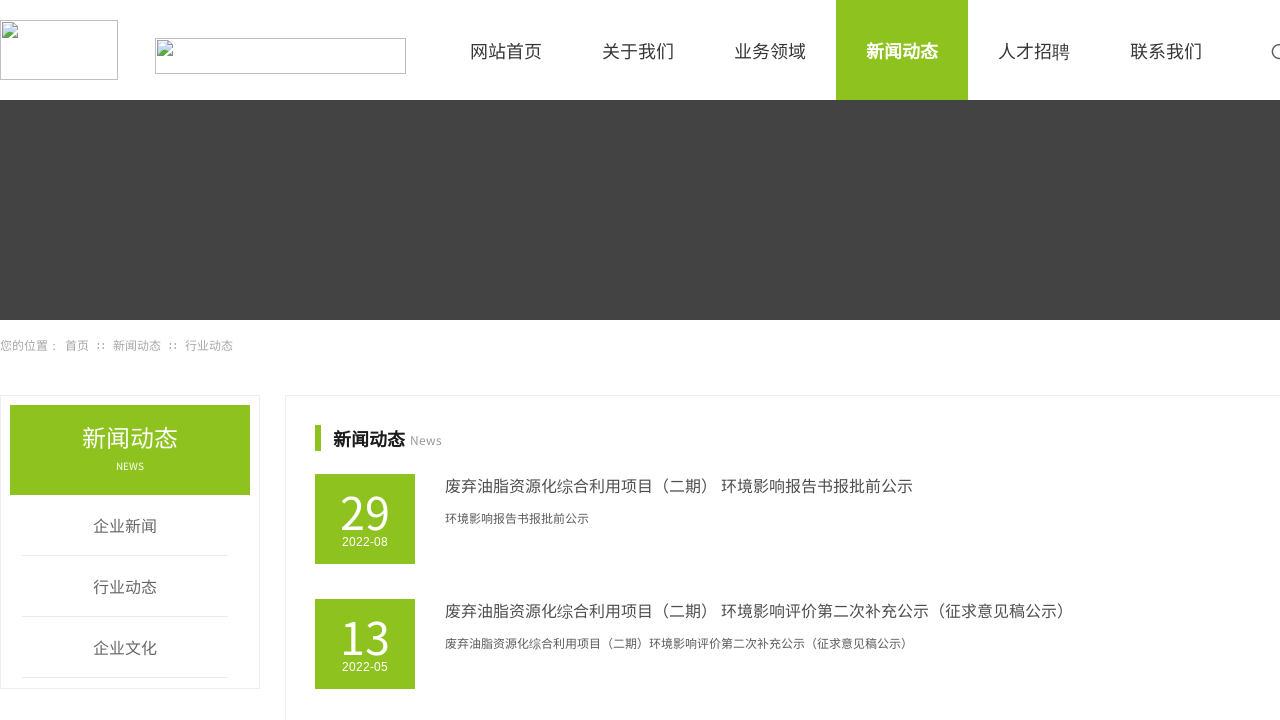

--- FILE ---
content_type: text/html; charset=utf-8
request_url: http://www.scjshb.cn/page30?article_category=13
body_size: 20546
content:
<!DOCTYPE html PUBLIC "-//W3C//DTD XHTML 1.0 Transitional//EN" "http://www.w3.org/TR/xhtml1/DTD/xhtml1-transitional.dtd">
<html xmlns="http://www.w3.org/1999/xhtml" lang="zh-Hans" >
	<head>
		<meta http-equiv="X-UA-Compatible" content="IE=Edge,chrome=1" />
	<meta name="viewport" content="width=1300" />	<meta http-equiv="Content-Type" content="text/html; charset=utf-8" />
		<meta name="format-detection" content="telephone=no" />
	     <meta http-equiv="Cache-Control" content="no-transform"/> 
     <meta http-equiv="Cache-Control" content="no-siteapp"/>
	<title>四川金尚环保科技有限公司</title>
	<meta name="keywords"  content="" />
	<meta name="description" content="" />
    
                
			<link rel="shortcut icon" href="https://aosspic10001.websiteonline.cn/pro43764f/image/i0jg.ico" type="image/x-icon" />
	<link rel="Bookmark" href="https://aosspic10001.websiteonline.cn/pro43764f/image/i0jg.ico" />
		

		<link href="http://www.scjshb.cn/template/default/css/wpassword/iconfont.css?v=17496248" rel="stylesheet" type="text/css" />
<link href="http://static.websiteonline.cn/website/template/default/css/default.css?v=17534100" rel="stylesheet" type="text/css" />
<link href="http://www.scjshb.cn/template/default/css/font/font.css?v=15750090" rel="stylesheet" type="text/css" />
<link href="http://static.websiteonline.cn/website/plugin/media/css/media.css?v=14077216" rel="stylesheet" type="text/css" />
<link href="http://static.websiteonline.cn/website/plugin/sitesearch/css/sitesearch.css?v=16861948" rel="stylesheet" type="text/css" />
<link href="http://static.websiteonline.cn/website/plugin/breadcrumb/css/breadcrumb.css?v=16086008" rel="stylesheet" type="text/css" />
<link href="http://static.websiteonline.cn/website/plugin/title/css/title.css?v=17083134" rel="stylesheet" type="text/css" />
<style type="text/css">.prop_rotate_angle sup,.prop_rotate_angle .posblk-deg{font-size:11px; color:#CDCDCD; font-weight:normal; font-style:normal; }ins#qiao-wrap{height:0;} #qiao-wrap{display:block;}
</style> 
</head>
<body  >
<input type="hidden" value="3" name="_user_level_val" />
								<script type="text/javascript" language="javascript" src="http://static.websiteonline.cn/website/script/??libsjq.js,jquery.custom.js,jquery.lazyload.js,jquery.rotateutility.js,lab.js,wopop_all.js,jquery.cookie.js,jquery.simplemodal.js,fullcollumn.js,objectFitPolyfill.min.js,ierotate.js,effects/velocity.js,effects/velocity.ui.js,effects/effects.js,fullpagescroll.js,common.js,heightAdapt.js?v=17573096"></script>
<script type="text/javascript" language="javascript" src="http://static.websiteonline.cn/website/plugin/??media/js/init.js,new_navigation/js/overall.js,new_navigation/styles/hs7/init.js,sitesearch/js/init.js,breadcrumb/js/init.js,buttons/js/init.js,article_list/js/init.js,new_navigation/styles/vertical_vs4/init.js?v=17636160"></script>
	<script type="text/javascript" language="javascript">
    			var webmodel = {};
	        
    wp_pages_global_func($.extend({
        'isedit': '0',
        'islogin': '0',
        'domain': 'pro43764f',
        'p_rooturl': 'http://www.scjshb.cn',
        'static_rooturl': 'http://static.websiteonline.cn/website',
        'interface_locale': "zh_CN",
        'dev_mode': "0",
        'getsession': ''
    }, {"phpsessionid":"","punyurl":"http:\/\/www.scjshb.cn","curr_locale":"zh_CN","mscript_name":"","converted":false}));
    
	</script>

<link href="http://www.scjshb.cn/dc80ef2d2636a455a3d6c9211695ea50.cssx" rel="stylesheet" /><div id="page_set_css">
</div><input type="hidden" id="page_id" name="page_id" value="30" rpid="30">
<div id="scroll_container" class="scroll_contain" style="">
	    	<div id="scroll_container_bg" style=";">&nbsp;</div>
<script>
initScrollcontainerHeight();	
</script>
     <div id="overflow_canvas_container">        <div id="canvas" style=" margin: 0 auto;width:1300px;;height:1754px">
    <div id="layerF2ACE032D42894EF8D6B6B4AE861FEE6" class="full_column"  zindextop='1'  style="width:1300px;position:absolute;top:0px;height:100px;z-index:501;">
    <div class="full_width " style="position:absolute;height:100px;background-color:#ffffff;background:;">		
    </div>
			<div class="full_content" style="width:1300px; position:absolute;left:0;top:0;margin-left: 0px;;height:100px;">
								<div id='layer8B24FA8D2E4C017CE5C4DD2F9328E984' type='media'  class='cstlayer' style='left: 0px; top: 20px; position: absolute; z-index: 114; width: 118px; height: 60px; '  mid=""  fatherid='layerF2ACE032D42894EF8D6B6B4AE861FEE6'    deg='0'><script>
create_pc_media_set_pic('layer8B24FA8D2E4C017CE5C4DD2F9328E984',false);
</script>
<div class="wp-media_content"  style="overflow: hidden; width: 118px; height: 60px;" type="0">
<div class="img_over"  style='overflow: hidden; border-color: transparent; border-width: 0px; position: relative; width: 118px; height: 60px;'>

<div class="imgloading" style="z-index:100;"> </div>
<img  id="wp-media-image_layer8B24FA8D2E4C017CE5C4DD2F9328E984" onerror="set_thumb_layer8B24FA8D2E4C017CE5C4DD2F9328E984(this);" onload="set_thumb_layer8B24FA8D2E4C017CE5C4DD2F9328E984(this);" class="paragraph_image"  type="zoom" src="https://aosspic10001.websiteonline.cn/pro43764f/image/1jgl.png" style="width: 118px; height: 60px;;" />
</div>

</div>
<script>
(function(){
		layer_media_init_func('layer8B24FA8D2E4C017CE5C4DD2F9328E984',{"isedit":false,"has_effects":false});
})()
</script>
</div><script>				 $('#layer8B24FA8D2E4C017CE5C4DD2F9328E984').triggerHandler('layer_ready');</script><div id='layerD30C945AC2F1CAA6530B04161EFE16B9' type='new_navigation'  class='cstlayer' style='left: 440px; top: 0px; position: absolute; z-index: 115; width: 792px; height: 100px; '  mid=""  fatherid='layerF2ACE032D42894EF8D6B6B4AE861FEE6'    deg='0'><div class="wp-new_navigation_content" style="border-color: transparent; border-width: 0px; width: 792px; border-style: solid; padding: 0px; display: block; overflow: visible; height: auto;;display:block;overflow:hidden;height:0px;" type="1">
<script type="text/javascript"> 
		
		$("#layerD30C945AC2F1CAA6530B04161EFE16B9").data("m_show", '');
	</script>
<div skin="hs7" class="nav1 menu_hs7" ishorizon="1" colorstyle="darkgreen" direction="0" more="更多" moreshow="0" morecolor="darkorange" hover="1" hover_scr="0" submethod="0" umenu="0" dmenu="0" sethomeurl="http://www.scjshb.cn/page22" smcenter="0">
		<ul id="nav_layerD30C945AC2F1CAA6530B04161EFE16B9" class="navigation"  style="width:auto;"  >
		<li style="z-index:2;"  class="wp_subtop"  pid="22" ><a  class="  "  href="http://www.scjshb.cn/page22">网站首页</a></li><li style="z-index:2;"  class="wp_subtop"  pid="37" ><a  class=" sub "  href="http://www.scjshb.cn/page37">关于我们</a><ul style="z-index:2;"><li style="z-index:3;"  class=""  pid="37" ><a  class="  "  href="http://www.scjshb.cn/page37">企业简介</a></li><li style="z-index:3;"  class=""  pid="38" ><a  class="  "  href="http://www.scjshb.cn/page38">领导团队</a></li><li style="z-index:3;"  class=""  pid="39" ><a  class="  "  href="http://www.scjshb.cn/page39">组织架构</a></li><li style="z-index:3;"  class=""  pid="28" ><a  class="  "  href="http://www.scjshb.cn/page28">企业荣誉</a></li><li style="z-index:3;"  class=""  pid="40" ><a  class="  "  href="http://www.scjshb.cn/page40">发展历程</a></li></ul></li><li style="z-index:2;"  class="wp_subtop"  pid="32" ><a  class=" sub "  href="http://www.scjshb.cn/page32">业务领域</a><ul style="z-index:2;"><li style="z-index:3;"  class=""  ><a  class="  "  href="http://www.scjshb.cn/page32?product_id=65">餐厨废弃油脂</a></li><li style="z-index:3;"  class=""  ><a  class="  "  href="http://www.scjshb.cn/page32?product_id=66">工业级混合油</a></li><li style="z-index:3;"  class=""  ><a  class="  "  href="http://www.scjshb.cn/page32?product_id=67">一代生物柴油</a></li></ul></li><li style="z-index:2;"  class="wp_subtop"  pid="30" ><a  class=" sub "  href="http://www.scjshb.cn/page30">新闻动态</a><ul style="z-index:2;"><li style="z-index:3;"  class=""  pid="41" ><a  class="  "  href="http://www.scjshb.cn/page41">企业新闻</a></li><li style="z-index:3;"  class=""  pid="42" ><a  class="  "  href="http://www.scjshb.cn/page42">行业动态</a></li><li style="z-index:3;"  class=""  pid="43" ><a  class="  "  href="http://www.scjshb.cn/page43">企业文化</a></li></ul></li><li style="z-index:2;"  class="wp_subtop"  pid="34" ><a  class="  "  href="http://www.scjshb.cn/page34">人才招聘</a></li><li style="z-index:2;"  class="wp_subtop"  pid="36" ><a  class="  "  href="http://www.scjshb.cn/page36">联系我们</a></li>	</ul>
</div>

<script type="text/javascript"> 
				$("#layerD30C945AC2F1CAA6530B04161EFE16B9").data("datasty_", '@charset "utf-8";  #nav_layerD30C945AC2F1CAA6530B04161EFE16B9,#nav_layerD30C945AC2F1CAA6530B04161EFE16B9 ul,#nav_layerD30C945AC2F1CAA6530B04161EFE16B9 li{list-style-type:none; margin:0px; padding:0px; border:thin none;}  #nav_layerD30C945AC2F1CAA6530B04161EFE16B9 {position:relative;height:54px;line-height:54px; background:url(http://static.websiteonline.cn/website/plugin/new_navigation/styles/hs7/nav_bg.jpg) repeat-x; margin-bottom:10px;padding-left:10px; }  #nav_layerD30C945AC2F1CAA6530B04161EFE16B9 li.wp_subtop{padding-left:5px;padding-right:5px;text-align:center;position:relative;float:left;padding-bottom:0px;width:115px;height:54px;line-height:54px;background-image:url(http://static.websiteonline.cn/website/plugin/new_navigation/view/images/png_bg.png);background-repeat:no-repeat;background-position:top right;background-color:transparent;}  #nav_layerD30C945AC2F1CAA6530B04161EFE16B9 li.wp_subtop:hover{width:115px;height:54px;line-height:54px;background-image:url(http://static.websiteonline.cn/website/plugin/new_navigation/styles/hs7/li_hover.png);background-color:transparent;background-position:bottom left;background-repeat:repeat-x;}  #nav_layerD30C945AC2F1CAA6530B04161EFE16B9 li.wp_subtop>a{white-space:nowrap;display:block;padding:0px;text-decoration:none;font-size:12px;font-family:arial;color:#ffffff;text-align:center;font-weight:normal;font-style:normal; overflow:hidden;}  #nav_layerD30C945AC2F1CAA6530B04161EFE16B9 li.wp_subtop>a:hover{font-size:12px;font-family:arial;color:#fff;text-align:center;font-weight:normal;font-style:normal;}  #nav_layerD30C945AC2F1CAA6530B04161EFE16B9 ul{position:absolute;left:0px;display:none;padding-left:5px;padding-right:5px;background-image:url(http://static.websiteonline.cn/website/plugin/new_navigation/view/images/png_bg.png);background-color:transparent;margin-left:0px;padding-top:10px; padding-bottom:8px;}  #nav_layerD30C945AC2F1CAA6530B04161EFE16B9 ul li{position:relative;text-align:center;padding-bottom:0px;padding-left:5px;padding-right:5px;height:31px;line-height:31px;background-image:url(http://static.websiteonline.cn/website/plugin/new_navigation/view/images/png_bg.png);background-repeat:repeat;background-position:top left;background-color:#516c47;}  #nav_layerD30C945AC2F1CAA6530B04161EFE16B9 ul li:hover{height:31px;text-align:center;line-height:31px;padding-left:5px;padding-right:5px; background-image:url(http://static.websiteonline.cn/website/plugin/new_navigation/view/images/png_bg.png);background-repeat:repeat;background-position:top left;background-color:#3a4c34;}  #nav_layerD30C945AC2F1CAA6530B04161EFE16B9 ul li a {display:block;font-size:12px;font-family:arial;color:#fff;text-align:center;font-weight:normal;font-style:normal;white-space:nowrap;}  #nav_layerD30C945AC2F1CAA6530B04161EFE16B9 ul li a:hover{display:block;font-size:12px;font-family:arial;color:#ffffff;text-align:center;font-weight:normal;font-style:normal;}');
		$("#layerD30C945AC2F1CAA6530B04161EFE16B9").data("datastys_", '#nav_layerD30C945AC2F1CAA6530B04161EFE16B9{height:100px;}   #nav_layerD30C945AC2F1CAA6530B04161EFE16B9{background-color:transparent;} #nav_layerD30C945AC2F1CAA6530B04161EFE16B9{background-image:url(http://static.websiteonline.cn/website/plugin/new_navigation/view/images/png_bg.png);} #nav_layerD30C945AC2F1CAA6530B04161EFE16B9{background:;} #nav_layerD30C945AC2F1CAA6530B04161EFE16B9 li.wp_subtop>a{font-family:SourceHanSansCN-Regular;} #nav_layerD30C945AC2F1CAA6530B04161EFE16B9 li.wp_subtop>a{color:#353535;}      #nav_layerD30C945AC2F1CAA6530B04161EFE16B9 li.wp_subtop>a{font-size:18px;} #nav_layerD30C945AC2F1CAA6530B04161EFE16B9 li.wp_subtop{width:122px;} #nav_layerD30C945AC2F1CAA6530B04161EFE16B9 li.wp_subtop{line-height:100px;} #nav_layerD30C945AC2F1CAA6530B04161EFE16B9 li.wp_subtop{height:100px;}  #nav_layerD30C945AC2F1CAA6530B04161EFE16B9 li.wp_subtop:hover{width:122px;} #nav_layerD30C945AC2F1CAA6530B04161EFE16B9 li.wp_subtop:hover{line-height:100px;}  #nav_layerD30C945AC2F1CAA6530B04161EFE16B9 li.wp_subtop:hover{height:100px;}      #nav_layerD30C945AC2F1CAA6530B04161EFE16B9 li.wp_subtop>a:hover{font-size:18px;} #nav_layerD30C945AC2F1CAA6530B04161EFE16B9 li.wp_subtop>a:hover{font-family:SourceHanSansCN-Regular;} #nav_layerD30C945AC2F1CAA6530B04161EFE16B9 li.wp_subtop:hover{background-image:url(http://static.websiteonline.cn/website/plugin/new_navigation/view/images/png_bg.png);}  #nav_layerD30C945AC2F1CAA6530B04161EFE16B9 li.wp_subtop:hover{background:transparent;} #nav_layerD30C945AC2F1CAA6530B04161EFE16B9 li.wp_subtop:hover{background-color:#8ec31f;} #nav_layerD30C945AC2F1CAA6530B04161EFE16B9 li.wp_subtop>a:hover{font-weight:bold;} #nav_layerD30C945AC2F1CAA6530B04161EFE16B9 ul li a{font-family:SourceHanSansCN-Regular;} #nav_layerD30C945AC2F1CAA6530B04161EFE16B9 ul li a:hover{font-family:SourceHanSansCN-Regular;} #nav_layerD30C945AC2F1CAA6530B04161EFE16B9 ul li{background:transparent;} #nav_layerD30C945AC2F1CAA6530B04161EFE16B9 ul li{background-color:#ffffff;} #nav_layerD30C945AC2F1CAA6530B04161EFE16B9 ul li a{color:#010101;}  #nav_layerD30C945AC2F1CAA6530B04161EFE16B9 ul li a{font-size:14px;}    #nav_layerD30C945AC2F1CAA6530B04161EFE16B9 ul li{border-radius:0px;behavior: url(script/pie.htc);} #nav_layerD30C945AC2F1CAA6530B04161EFE16B9 ul li{height:45px;} #nav_layerD30C945AC2F1CAA6530B04161EFE16B9 ul li{line-height:45px;} #nav_layerD30C945AC2F1CAA6530B04161EFE16B9 ul li:hover{height:45px;} #nav_layerD30C945AC2F1CAA6530B04161EFE16B9 ul li:hover{line-height:45px;}  #nav_layerD30C945AC2F1CAA6530B04161EFE16B9 ul li a:hover{font-size:14px;} #nav_layerD30C945AC2F1CAA6530B04161EFE16B9 ul li:hover{background:transparent;} #nav_layerD30C945AC2F1CAA6530B04161EFE16B9 ul li:hover{background-color:#8ec31f;}');
	
			var b_width=parseInt($("#layerD30C945AC2F1CAA6530B04161EFE16B9").find('.wp-new_navigation_content').css('border-bottom-width'));
	if(b_width>0){
		$("#nav_layerD30C945AC2F1CAA6530B04161EFE16B9").css('margin-bottom','0px');
	}
	</script>

<script type="text/javascript">
function wp_get_navstyle(layer_id,key){
		var navStyle = $.trim($("#"+layer_id).data(key));
		return navStyle;	
	
}	
richtxt('layerD30C945AC2F1CAA6530B04161EFE16B9');
</script><script type="text/javascript">
layer_new_navigation_hs7_func({"isedit":false,"layer_id":"layerD30C945AC2F1CAA6530B04161EFE16B9","menustyle":"hs7"});

</script></div>
<script type="text/javascript">
 $(function(){
	layer_new_navigation_content_func({"isedit":false,"layer_id":"layerD30C945AC2F1CAA6530B04161EFE16B9","menustyle":"hs7","addopts":{"padding-left":"0"}});
});
</script>

</div><script>				 $('#layerD30C945AC2F1CAA6530B04161EFE16B9').triggerHandler('layer_ready');</script><div id='layerD368504B2239F92B93E7AB6F0310F640' type='advhtml'  class='cstlayer' style='left: 119px; top: 22px; position: absolute; z-index: 110; width: 150px; height: 100px; '  mid=""  fatherid='layerF2ACE032D42894EF8D6B6B4AE861FEE6'    deg='0'><div class="wp-advhtml_content" style="overflow: hidden; border-color: transparent; border-width: 0px; width: 150px; height: 100px;">
	<style>
.wp-new-article-style_lis img,
.featureBox img,
.wp-new-article-style_li img,
.wp-article_list_content ul li img
{
object-fit: cover;
}

#layer1CE7B970062A760BD9A0EB49B1F9D895 .wp-sitesearch_content .searchbox .searchimg:hover{
color:#8ec31f !important;
}
</style></div>

</div><script>				 $('#layerD368504B2239F92B93E7AB6F0310F640').triggerHandler('layer_ready');</script><div id='layer1CE7B970062A760BD9A0EB49B1F9D895' type='sitesearch'  class='cstlayer' style='left: 1269px; top: 42px; position: absolute; z-index: 116; width: 25px; height: 60px; '  mid=""  fatherid='layerF2ACE032D42894EF8D6B6B4AE861FEE6'    deg='0'><div class="wp-sitesearch_content" style="overflow-wrap: break-word; padding: 0px; border-color: transparent; border-width: 0px; width: 25px; height: 60px;">
	<div class="wp-sitesearch_container" skin="skin9" type="all" opn="0">
		<script type="text/javascript">
    </script>

<div class="searchbox">
    <div class="searchimg_hover1">
        <span class="iconfont icon-sousuo3 searchimg"></span>
    </div>
    <div class="Search_content ninputs">
        <input class="searchbox_txt" name="keywords" placeholder="请输入关键字" />
        <input type="hidden" name="searchcontent" value="article"/>
        <div class="modal widthblock"></div>
        <div class="searchicons">
            <div class="searchimg_hover2 sright">
                <span class="iconfont icon-sousuo3 searchimg"></span>
            </div>
            <div class="searchline"></div>
            <div class="searchimg_hover3">
                <span class="iconfont icon-guanbi3 searchimg"></span>
            </div>
        </div>
    </div>
</div>

<script language="javascript">
    $('#layer1CE7B970062A760BD9A0EB49B1F9D895').layer_ready(function(){
        var dom = $("#layer1CE7B970062A760BD9A0EB49B1F9D895");
        dom.find(".searchimg_hover1").click(function(){
            dom.find(".Search_content").addClass("showcontent");
            dom.find(".modal").removeClass("widthblock");
        });

        dom.find(".searchimg_hover3").click(function(){
            dom.find(".Search_content").removeClass("showcontent");
            dom.find(".searchbox_txt").val("");
            dom.find(".modal").addClass("widthblock");
        });
    });
</script>
            <div class="searchtype" style='display:none;' >
			<input type="radio" name="c_layer1CE7B970062A760BD9A0EB49B1F9D895" value="title"  class="catetype"/><span class="s_title">标题</span><input type="radio" name="c_layer1CE7B970062A760BD9A0EB49B1F9D895" value="intro" class="catetype"/><span  class="s_description">摘要</span><input type="radio" name="c_layer1CE7B970062A760BD9A0EB49B1F9D895" value="content" class="catetype"/><span  class="s_content">内容</span>		</div>
	</div>

<script language="javascript">
var wp_productsearchcache = null;
$('body').data('wp_searchcache',wp_productsearchcache);
(function(){
var urldata = null;
var param={"layer_id":"layer1CE7B970062A760BD9A0EB49B1F9D895","skin":"skin9","article_page":"-1","product_page":"-1","payknow_page":-1,"article_pageres":"-1","product_pageres":"-1","openArticleUrl":0,"openPayknowUrl":0,"search_type":0,"sswitch":"1","wordsplist":"0","openProductUrl":0,"search_listNum":"10","extend_content":{"mode":"skins","skin":"skin9","ssheight_txtsize":"26","sshinput_txtsize":"12","sshinputborder_txtcolor":"#dfe1e6","sshinputborder_txtsize":"1","sshinput_txtfamily":"SourceHanSansCN-Regular","sshbtn_txtfamily":"SimSun","sshkey_txtfamily":"SimSun","ssbtnheight_txtsize":"12","ssbtnwidth_txtsize":"12","sshbtn_txtsize":"12","sshbtnborder_txtsize":"12","sshkey_txtsize":"12","sshkeytop_txtsize":"12","sshkeyword_txtsize":"12","sitesearchbuttext":"\u641c\u7d22","ssbeijing_txtcolor":"#ffffff","sshinput_txtcolor":"#5A5A5A","sshbtn_txtcolor":"#5A5A5A","sshbtnborder_txtcolor":"#5A5A5A","sshbtn_bgcolor_txtcolor":"#5A5A5A","sshbtn_bgcolor_hover_txtcolor":"#5A5A5A","sshkey_txtcolor":"#5A5A5A","sshkey_hover_txtcolor":"#5A5A5A","sshinput_txtbold":"normal","sshbtn_txtbold":"normal","sshkey_txtbold":"normal","sshbtn_bg_txtcolor":"https:\/\/static.websiteonline.cn\/website\/plugin\/sitesearch\/styles\/skin5\/bg.jpg","sshbtn_bg_hover_txtcolor":"https:\/\/static.websiteonline.cn\/website\/plugin\/sitesearch\/styles\/skin5\/bg0.jpg","sshbtn_bigbg_txtcolor":"https:\/\/static.websiteonline.cn\/website\/plugin\/sitesearch\/styles\/skin6\/bg.jpg","sitesearchshow":"1","sitesearchcontent":"article"},"sshdefalutshow":"1","langs":{"Search Pro":"\u4ea7\u54c1","Search Result":"\u641c\u7d22\u7ed3\u679c\u9875\u9762","Name":"\u540d\u79f0","Description":"\u63cf\u8ff0","Search Art":"\u6587\u7ae0","Search Title":"\u6807\u9898","Search Summary":"\u6458\u8981"},"editmode":0};
var $curlayer = $('#layer1CE7B970062A760BD9A0EB49B1F9D895');
$curlayer.mod_property({"extend_content":{"mode":"skins","skin":"skin9","ssheight_txtsize":"26","sshinput_txtsize":"12","sshinputborder_txtcolor":"#dfe1e6","sshinputborder_txtsize":"1","sshinput_txtfamily":"SourceHanSansCN-Regular","sshbtn_txtfamily":"SimSun","sshkey_txtfamily":"SimSun","ssbtnheight_txtsize":"12","ssbtnwidth_txtsize":"12","sshbtn_txtsize":"12","sshbtnborder_txtsize":"12","sshkey_txtsize":"12","sshkeytop_txtsize":"12","sshkeyword_txtsize":"12","sitesearchbuttext":"\u641c\u7d22","ssbeijing_txtcolor":"#ffffff","sshinput_txtcolor":"#5A5A5A","sshbtn_txtcolor":"#5A5A5A","sshbtnborder_txtcolor":"#5A5A5A","sshbtn_bgcolor_txtcolor":"#5A5A5A","sshbtn_bgcolor_hover_txtcolor":"#5A5A5A","sshkey_txtcolor":"#5A5A5A","sshkey_hover_txtcolor":"#5A5A5A","sshinput_txtbold":"normal","sshbtn_txtbold":"normal","sshkey_txtbold":"normal","sshbtn_bg_txtcolor":"https:\/\/static.websiteonline.cn\/website\/plugin\/sitesearch\/styles\/skin5\/bg.jpg","sshbtn_bg_hover_txtcolor":"https:\/\/static.websiteonline.cn\/website\/plugin\/sitesearch\/styles\/skin5\/bg0.jpg","sshbtn_bigbg_txtcolor":"https:\/\/static.websiteonline.cn\/website\/plugin\/sitesearch\/styles\/skin6\/bg.jpg","sitesearchshow":"1","sitesearchcontent":"article"}});
param['wp_productsearchcache']=wp_productsearchcache;

var searchFlag = 4;

layer_sitesearch_init_func(param,urldata,searchFlag);
})()
</script>
</div>
</div><script>				 $('#layer1CE7B970062A760BD9A0EB49B1F9D895').triggerHandler('layer_ready');</script><div id='layer38266B127B2ED64BAC5D4D44C901D5CB' type='sitesearch'  class='cstlayer' style='left: 1236px; top: 37px; position: absolute; z-index: 118; width: 64px; height: 56px; '  mid=""  fatherid='layerF2ACE032D42894EF8D6B6B4AE861FEE6'    deg='0'><div class="wp-sitesearch_content" style="overflow-wrap: break-word; padding: 0px; border-color: transparent; border-width: 0px; width: 64px; height: 56px; border-style: solid; opacity: 0;filter:alpha(opacity=0);-moz-opacity:0;-khtml-opacity:0;opacity:0;">
	<div class="wp-sitesearch_container" skin="skin4" type="all" opn="0">
		<script type="text/javascript">
	
</script>

<div class="searchbox">
    <div style="display: flex;">
        <div class="ninputs">
            <input type="text" class="searchbox_txt" name="keywords" value="请输入关键字" ></div>
        <input type="hidden" name="searchcontent" value="product"/>
        <div class="sright"> <div class="searchbox_btn">搜索</div></div>
    </div>
    </div>


<script language="javascript">	

	var dom=$("#layer38266B127B2ED64BAC5D4D44C901D5CB");
                var width_xz=0;
	if($.browser.msie && $.browser.version>=9){ width_xz=4;}
	dom.find('.searchbox_txt').css({'width':(dom.width()-width_xz-dom.find('.searchbox_btn').outerWidth(true))-10-4+'px'});
                //key hide show
        dom.find(".searchbox_txt").click(function () {
             if ($(this).val() == "请输入关键字") {
                 $(this).attr("value","");
             }
        });
        dom.find(".searchbox_txt").blur(function () {
            if ($(this).val() == "") {
                $(this).attr('value','请输入关键字')
            }
        });

        </script>
            <div class="searchtype" style='display:none;' >
			<input type="radio" name="c_layer38266B127B2ED64BAC5D4D44C901D5CB" value="title"  class="catetype"/><span class="s_title">名称</span><input type="radio" name="c_layer38266B127B2ED64BAC5D4D44C901D5CB" value="intro" class="catetype"/><span  class="s_description">描述</span><input type="radio" name="c_layer38266B127B2ED64BAC5D4D44C901D5CB" value="content" class="catetype"/><span  class="s_content">内容</span>		</div>
	</div>

<script language="javascript">
var wp_productsearchcache = null;
$('body').data('wp_searchcache',wp_productsearchcache);
(function(){
var urldata = null;
var param={"layer_id":"layer38266B127B2ED64BAC5D4D44C901D5CB","skin":"skin4","article_page":"31","product_page":"32","payknow_page":-1,"article_pageres":"-1","product_pageres":"-1","openArticleUrl":0,"openPayknowUrl":0,"search_type":0,"sswitch":"1","wordsplist":"0","openProductUrl":0,"search_listNum":"10","extend_content":{"mode":"skins","skin":"skin4","sshinput_txtcolor":"#666","sshinputborder_txtcolor":"#f65100","sshinputborder_txtsize":"2","sshbtn_txtsize":"14","sshbtn_txtbold":"normal","sshbtn_txtcolor":"#fff","sshbtnborder_txtcolor":"#fff","sshbtnborder_txtsize":"0","sshkeytop_txtsize":"3","ssheight_txtsize":"24","ssbtnheight_txtsize":"28","ssbtnwidth_txtsize":"50","sshbtn_bgcolor_txtcolor":"#f65100","sshbtn_bgcolor_hover_txtcolor":"#f52b00","sshinput_txtfamily":"SimSun","sshbtn_txtfamily":"SimSun","sshkey_txtfamily":"SimSun","sitesearchshow":"0","sshinput_txtsize":"12","sshkey_txtsize":"12","sshkeyword_txtsize":"12","sitesearchbuttext":"\u641c\u7d22","ssbeijing_txtcolor":"#ffffff","sshkey_txtcolor":"#5A5A5A","sshkey_hover_txtcolor":"#5A5A5A","sshinput_txtbold":"normal","sshkey_txtbold":"normal","sshbtn_bg_txtcolor":"https:\/\/static.websiteonline.cn\/website\/plugin\/sitesearch\/styles\/skin5\/bg.jpg","sshbtn_bg_hover_txtcolor":"https:\/\/static.websiteonline.cn\/website\/plugin\/sitesearch\/styles\/skin5\/bg0.jpg","sshbtn_bigbg_txtcolor":"https:\/\/static.websiteonline.cn\/website\/plugin\/sitesearch\/styles\/skin6\/bg.jpg"},"sshdefalutshow":"0","langs":{"Search Pro":"\u4ea7\u54c1","Search Result":"\u641c\u7d22\u7ed3\u679c\u9875\u9762","Name":"\u540d\u79f0","Description":"\u63cf\u8ff0","Search Art":"\u6587\u7ae0","Search Title":"\u6807\u9898","Search Summary":"\u6458\u8981"},"editmode":0};
var $curlayer = $('#layer38266B127B2ED64BAC5D4D44C901D5CB');
$curlayer.mod_property({"extend_content":{"mode":"skins","skin":"skin4","sshinput_txtcolor":"#666","sshinputborder_txtcolor":"#f65100","sshinputborder_txtsize":"2","sshbtn_txtsize":"14","sshbtn_txtbold":"normal","sshbtn_txtcolor":"#fff","sshbtnborder_txtcolor":"#fff","sshbtnborder_txtsize":"0","sshkeytop_txtsize":"3","ssheight_txtsize":"24","ssbtnheight_txtsize":"28","ssbtnwidth_txtsize":"50","sshbtn_bgcolor_txtcolor":"#f65100","sshbtn_bgcolor_hover_txtcolor":"#f52b00","sshinput_txtfamily":"SimSun","sshbtn_txtfamily":"SimSun","sshkey_txtfamily":"SimSun","sitesearchshow":"0","sshinput_txtsize":"12","sshkey_txtsize":"12","sshkeyword_txtsize":"12","sitesearchbuttext":"\u641c\u7d22","ssbeijing_txtcolor":"#ffffff","sshkey_txtcolor":"#5A5A5A","sshkey_hover_txtcolor":"#5A5A5A","sshinput_txtbold":"normal","sshkey_txtbold":"normal","sshbtn_bg_txtcolor":"https:\/\/static.websiteonline.cn\/website\/plugin\/sitesearch\/styles\/skin5\/bg.jpg","sshbtn_bg_hover_txtcolor":"https:\/\/static.websiteonline.cn\/website\/plugin\/sitesearch\/styles\/skin5\/bg0.jpg","sshbtn_bigbg_txtcolor":"https:\/\/static.websiteonline.cn\/website\/plugin\/sitesearch\/styles\/skin6\/bg.jpg"}});
param['wp_productsearchcache']=wp_productsearchcache;

var searchFlag = 4;

layer_sitesearch_init_func(param,urldata,searchFlag);
})()
</script>
</div>
</div><script>				 $('#layer38266B127B2ED64BAC5D4D44C901D5CB').triggerHandler('layer_ready');</script><div id='layer8870CE8F229C9D0C782C93B5C3278919' type='media'  class='cstlayer' style='left: 155px; top: 38px; position: absolute; z-index: 125; width: 251px; height: 36px; '  mid=""  fatherid='layerF2ACE032D42894EF8D6B6B4AE861FEE6'    deg='0'><script>
create_pc_media_set_pic('layer8870CE8F229C9D0C782C93B5C3278919',false);
</script>
<div class="wp-media_content"  style="overflow: hidden; width: 251px; height: 36px;" type="0">
<div class="img_over"  style='overflow: hidden; border-color: transparent; border-width: 0px; position: relative; width: 251px; height: 36px;'>

<div class="imgloading" style="z-index:100;"> </div>
<img  id="wp-media-image_layer8870CE8F229C9D0C782C93B5C3278919" onerror="set_thumb_layer8870CE8F229C9D0C782C93B5C3278919(this);" onload="set_thumb_layer8870CE8F229C9D0C782C93B5C3278919(this);" class="paragraph_image"  type="zoom" src="https://aosspic10001.websiteonline.cn/pro43764f/image/o9b8.jpg" style="width: 251px; height: 36px;;" />
</div>

</div>
<script>
(function(){
		layer_media_init_func('layer8870CE8F229C9D0C782C93B5C3278919',{"isedit":false,"has_effects":false});
})()
</script>
</div><script>				 $('#layer8870CE8F229C9D0C782C93B5C3278919').triggerHandler('layer_ready');</script>                                
                                <div class="fullcontent_opacity" style="width: 100%;height: 100%;position: absolute;left: 0;right: 0;top: 0;display:none;"></div>
			</div>
</div>
<script>
        $(".content_copen").live('click',function(){
        $(this).closest(".full_column").hide();
    });
	var $fullwidth=$('#layerF2ACE032D42894EF8D6B6B4AE861FEE6 .full_width');
	$fullwidth.css({left:0-$('#canvas').offset().left+$('#scroll_container').offset().left-$('#scroll_container').scrollLeft()-$.parseInteger($('#canvas').css("borderLeftWidth")),width:$('#scroll_container_bg').width()});
	$(function () {
				var videoParams={"id":"layerF2ACE032D42894EF8D6B6B4AE861FEE6","bgauto":null,"ctauto":null,"bVideouse":null,"cVideouse":null,"bgvHeight":null,"bgvWidth":null};
		fullcolumn_bgvideo_init_func(videoParams);
                var bgHoverParams={"full":{"hover":null,"opacity":null,"bg":"#ffffff","id":"layerF2ACE032D42894EF8D6B6B4AE861FEE6","bgopacity":null,"zindextopcolorset":""},"full_con":{"hover":null,"opacity":null,"bg":null,"id":"layerF2ACE032D42894EF8D6B6B4AE861FEE6","bgopacity":null}};
		fullcolumn_HoverInit(bgHoverParams);
        });
</script>


<div id="layerAADD88C6272AF1EBDC143124C39ADC80" class="full_column"   style="width:1300px;position:absolute;top:100px;height:220px;z-index:111;">
    <div class="full_width " style="position:absolute;height:220px;background-color:#ffffff;background:;">		
    </div>
			<div class="full_content" style="width:1300px; position:absolute;left:0;top:0;margin-left: 0px;background-color:#434343;background:;background-image:url('https://aosspic10001.websiteonline.cn/pro43764f/image/btxa.jpg');height:220px;">
								                                
                                <div class="fullcontent_opacity" style="width: 100%;height: 100%;position: absolute;left: 0;right: 0;top: 0;display:none;"></div>
			</div>
</div>
<script>
        $(".content_copen").live('click',function(){
        $(this).closest(".full_column").hide();
    });
	var $fullwidth=$('#layerAADD88C6272AF1EBDC143124C39ADC80 .full_width');
	$fullwidth.css({left:0-$('#canvas').offset().left+$('#scroll_container').offset().left-$('#scroll_container').scrollLeft()-$.parseInteger($('#canvas').css("borderLeftWidth")),width:$('#scroll_container_bg').width()});
	$(function () {
				var videoParams={"id":"layerAADD88C6272AF1EBDC143124C39ADC80","bgauto":null,"ctauto":null,"bVideouse":null,"cVideouse":null,"bgvHeight":null,"bgvWidth":null};
		fullcolumn_bgvideo_init_func(videoParams);
                var bgHoverParams={"full":{"hover":null,"opacity":null,"bg":"#ffffff","id":"layerAADD88C6272AF1EBDC143124C39ADC80","bgopacity":null,"zindextopcolorset":""},"full_con":{"hover":null,"opacity":null,"bg":"#434343","id":"layerAADD88C6272AF1EBDC143124C39ADC80","bgopacity":null}};
		fullcolumn_HoverInit(bgHoverParams);
        });
</script>


<div id="layerB2CA30AF82607F9AF268479F5F35450F" class="full_column"   style="width:1300px;position:absolute;top:320px;height:50px;z-index:119;">
    <div class="full_width " style="position:absolute;height:50px;background-color:#ffffff;background:;">		
    </div>
			<div class="full_content" style="width:1300px; position:absolute;left:0;top:0;margin-left: 0px;;height:50px;">
								<div id='layer6BDDEB5511F474D184B30101A723486B' type='breadcrumb'  class='cstlayer' style='left: 65px; top: 18px; position: absolute; z-index: 121; width: 1105px; height: 16px; '  mid=""  fatherid='layerB2CA30AF82607F9AF268479F5F35450F'    deg='0'><div class="wp-breadcrumb_content" style="width: 1105px; height: 16px;" ShowCpage="1" >
<div class='breadcrumb_plugin'>

<span class="breadcrumbtext" gzdata="gzorder"><a href="http://www.scjshb.cn/" style="line-height:100%;line-height: 120%; font-family: SourceHanSansCN-Regular; font-size: 12px; color: rgb(166, 166, 166);line-height:120%;line-height:120%;" >首页</a></span>
<span style="line-height:100%; margin-left:5px;margin-right:5px;color:rgb(166, 166, 166);font-size:12px;" class="breadcrumbfuhao">∷</span>
<span class="breadcrumbtext"><a href="http://www.scjshb.cn/page30?article_category=11" style="line-height:100%;line-height: 120%; font-family: SourceHanSansCN-Regular; font-size: 12px; color: rgb(166, 166, 166);line-height:120%;line-height:120%;" >新闻动态</a></span>
<span style="line-height:100%; margin-left:5px;margin-right:5px;color:rgb(166, 166, 166);font-size:12px;" class="breadcrumbfuhao">∷</span>
<span class="breadcrumbtext"><a href="http://www.scjshb.cn/page30?article_category=13" style="line-height:100%;line-height: 120%; font-family: SourceHanSansCN-Regular; font-size: 12px; color: rgb(166, 166, 166);line-height:120%;line-height:120%;" >行业动态</a></span>
</div>
</div>
<script>
layer_breadcrumb_ready_func('layer6BDDEB5511F474D184B30101A723486B', '');
</script></div><script>				 $('#layer6BDDEB5511F474D184B30101A723486B').triggerHandler('layer_ready');</script><div id='layerB776B1E43993980F59FB4D4A942170A2' type='buttons'  class='cstlayer' style='left: 0px; top: 15px; position: absolute; z-index: 101; width: 150px; height: 20px; '  mid=""  fatherid='layerB2CA30AF82607F9AF268479F5F35450F'    deg='0'><div class="wp-buttons_content" style="padding: 0px; border-color: transparent; border-width: 0px; overflow: hidden; width: 150px; height: 20px;"><a href="javascript:;"  class="btnarea button_btndefault-link" style="width:150px;left:0px;top:0px;height:20px;line-height:20px;">
  <span class="button_btndefault-label">您的位置：</span>
</a><script type="text/javascript" src="http://static.websiteonline.cn/website/script/usermanagemob/clipboard.js"></script>
<script language="javascript">$('#layerB776B1E43993980F59FB4D4A942170A2').layer_ready(function(){
	
			(function(){
	var param={"layerid":"layerB776B1E43993980F59FB4D4A942170A2","bgFlag":0,"bhFlag":0};
	layer_buttons_text_display_func(param);
	})();
	
	
			
		
		
			    
    	    
		btnFloat({"border_radius":"3px 3px 3px 3px","btntext":"\u60a8\u7684\u4f4d\u7f6e\uff1a","shadow_enable":"hide","txtfont_name":"SourceHanSansCN-Regular","txtbold":"normal","bgcolor_link":"rgba(255,153,0,0)","bgcolor_hover":"rgba(225,102,0,0)","txtcolor_link":"rgba(166,166,166,1)","txtcolor_hover":"rgba(166,166,166,1)","txtalign":"left","ostyle":{"btnarea":"width:150px;left:0px;top:0px;height:20px;line-height:20px;"}},'layerB776B1E43993980F59FB4D4A942170A2')
	});</script>
</div>

</div><script>				 $('#layerB776B1E43993980F59FB4D4A942170A2').triggerHandler('layer_ready');</script>                                
                                <div class="fullcontent_opacity" style="width: 100%;height: 100%;position: absolute;left: 0;right: 0;top: 0;display:none;"></div>
			</div>
</div>
<script>
        $(".content_copen").live('click',function(){
        $(this).closest(".full_column").hide();
    });
	var $fullwidth=$('#layerB2CA30AF82607F9AF268479F5F35450F .full_width');
	$fullwidth.css({left:0-$('#canvas').offset().left+$('#scroll_container').offset().left-$('#scroll_container').scrollLeft()-$.parseInteger($('#canvas').css("borderLeftWidth")),width:$('#scroll_container_bg').width()});
	$(function () {
				var videoParams={"id":"layerB2CA30AF82607F9AF268479F5F35450F","bgauto":null,"ctauto":null,"bVideouse":null,"cVideouse":null,"bgvHeight":null,"bgvWidth":null};
		fullcolumn_bgvideo_init_func(videoParams);
                var bgHoverParams={"full":{"hover":null,"opacity":null,"bg":"#ffffff","id":"layerB2CA30AF82607F9AF268479F5F35450F","bgopacity":null,"zindextopcolorset":""},"full_con":{"hover":null,"opacity":null,"bg":null,"id":"layerB2CA30AF82607F9AF268479F5F35450F","bgopacity":null}};
		fullcolumn_HoverInit(bgHoverParams);
        });
</script>


<div id="layer2FE71FE34BA54AAE336F5D5D701B6673" class="full_column"   style="width:1300px;position:absolute;top:370px;height:849px;z-index:102;">
    <div class="full_width " style="position:absolute;height:849px;background-color:#ffffff;background:;">		
    </div>
			<div class="full_content" style="width:1300px; position:absolute;left:0;top:0;margin-left: 0px;;height:849px;">
								<div id='layerE59A467025C844CCFDA5BDB869B43E97' type='box'  class='cstlayer' style='left: 285px; top: 25px; position: absolute; z-index: 110; width: 1015px; height: 753px; '  mid=""  fatherid='layer2FE71FE34BA54AAE336F5D5D701B6673'    deg='0'><div class="wp-box_content drop_box" style="overflow-wrap: break-word; padding: 0px; border-color: rgb(238, 238, 238); border-width: 1px; height: 751px; background-color: rgb(255, 255, 255); width: 1013px; border-style: solid;">
    <div id='layer28EC85A27C628F90B93565A26B991218' type='article_list'  class='cstlayer' style='left: 0px; top: 57px; position: absolute; z-index: 129; width: 991px; height: 1294px; '  mid=""  fatherid='layerE59A467025C844CCFDA5BDB869B43E97'    deg='0'><script>

 
(function(){
var param={"layer_id":"layer28EC85A27C628F90B93565A26B991218","articleStyle":"skin4"};
layer_article_list_init_func(param);
})()
</script>	
<div class="wp-article_content wp-article_list_content" style="border-color: transparent; border-width: 0px; overflow: hidden; width: 991px; height: 1294px; border-style: solid; padding: 0px;">
	
	<div skin="skin4" class="wp-article_css wp-article_list_css" style="display:none;">
<script type="text/javascript">
	

if ("skin4" === "skin3") {
$(function(){    
	$('#layer28EC85A27C628F90B93565A26B991218').find("ul li").hover(function(){		
		$(this).removeClass("lihout").addClass("lihover");
	},function(){		 
		$(this).removeClass("lihover").addClass("lihout");		
	});
 
});
}
</script>
	</div>
	<div class="article_list-layer28EC85A27C628F90B93565A26B991218" style="overflow:hidden;">
		
<ul class="art-outcontainer">
<li class="wpart-border-line" style=";padding-top:12px;padding-bottom:12px;">
<div class="time" style="background:#8ec31f;width:100px;height:90px;">
<span class="wp-new-ar-pro-time" id="day" style="color:#ffffff;font-size:45px;">29</span>
<span class="date" id ="day_ym" style="color:#ffffff;font-size:12px;display:block; ">2022-08</span>
</div>
    <div class="conts">
<p class="title"><a   class='articleid  memberoff' 	 
	articleid="42"
	 href="http://www.scjshb.cn/page31?article_id=42" title="废弃油脂资源化综合利用项目（二期） 环境影响报告书报批前公示" >废弃油脂资源化综合利用项目（二期） 环境影响报告书报批前公示</a></p>
<p class="abstract">环境影响报告书报批前公示</p>
    </div>
	<input type="hidden" class="articleid" data-title="废弃油脂资源化综合利用项目（二期） 环境影响报告书报批前公示">
	<input type="hidden" class="abstract" data-desc="环境影响报告书报批前公示">
</li>
 <li class="wpart-border-line" style=";padding-top:12px;padding-bottom:12px;">
<div class="time" style="background:#8ec31f;width:100px;height:90px;">
<span class="wp-new-ar-pro-time" id="day" style="color:#ffffff;font-size:45px;">13</span>
<span class="date" id ="day_ym" style="color:#ffffff;font-size:12px;display:block; ">2022-05</span>
</div>
    <div class="conts">
<p class="title"><a   class='articleid  memberoff' 	 
	articleid="37"
	 href="http://www.scjshb.cn/page31?article_id=37" title="废弃油脂资源化综合利用项目（二期） 环境影响评价第二次补充公示（征求意见稿公示）" >废弃油脂资源化综合利用项目（二期） 环境影响评价第二次补充公示（征求意见稿公示）</a></p>
<p class="abstract">废弃油脂资源化综合利用项目（二期）环境影响评价第二次补充公示（征求意见稿公示）<br />
</p>
    </div>
	<input type="hidden" class="articleid" data-title="废弃油脂资源化综合利用项目（二期） 环境影响评价第二次补充公示（征求意见稿公示）">
	<input type="hidden" class="abstract" data-desc="废弃油脂资源化综合利用项目（二期）环境影响评价第二次补充公示（征求意见稿公示）
">
</li>
 <li class="wpart-border-line" style=";padding-top:12px;padding-bottom:12px;">
<div class="time" style="background:#8ec31f;width:100px;height:90px;">
<span class="wp-new-ar-pro-time" id="day" style="color:#ffffff;font-size:45px;">21</span>
<span class="date" id ="day_ym" style="color:#ffffff;font-size:12px;display:block; ">2022-02</span>
</div>
    <div class="conts">
<p class="title"><a   class='articleid  memberoff' 	 
	articleid="34"
	 href="http://www.scjshb.cn/page31?article_id=34" title="废弃油脂资源化综合利用项目（二期） 环境影响报告书第三次公示（报批前公示）" >废弃油脂资源化综合利用项目（二期） 环境影响报告书第三次公示（报批前公示）</a></p>
<p class="abstract">废弃油脂资源化综合利用项目（二期）环境影响报告书第三次公示（报批前公示）<br />
</p>
    </div>
	<input type="hidden" class="articleid" data-title="废弃油脂资源化综合利用项目（二期） 环境影响报告书第三次公示（报批前公示）">
	<input type="hidden" class="abstract" data-desc="废弃油脂资源化综合利用项目（二期）环境影响报告书第三次公示（报批前公示）
">
</li>
 <li class="wpart-border-line" style=";padding-top:12px;padding-bottom:12px;">
<div class="time" style="background:#8ec31f;width:100px;height:90px;">
<span class="wp-new-ar-pro-time" id="day" style="color:#ffffff;font-size:45px;">14</span>
<span class="date" id ="day_ym" style="color:#ffffff;font-size:12px;display:block; ">2022-02</span>
</div>
    <div class="conts">
<p class="title"><a   class='articleid  memberoff' 	 
	articleid="36"
	 href="http://www.scjshb.cn/page31?article_id=36" title="四川金尚环保科技有限公司 参加2022年“金堂工匠”评选活动 推荐名单公示" >四川金尚环保科技有限公司 参加2022年“金堂工匠”评选活动 推荐名单公示</a></p>
<p class="abstract">参加2022年“金堂工匠”评选活动推荐名单公示<br />
</p>
    </div>
	<input type="hidden" class="articleid" data-title="四川金尚环保科技有限公司 参加2022年“金堂工匠”评选活动 推荐名单公示">
	<input type="hidden" class="abstract" data-desc="参加2022年“金堂工匠”评选活动推荐名单公示
">
</li>
 <li class="wpart-border-line" style=";padding-top:12px;padding-bottom:12px;">
<div class="time" style="background:#8ec31f;width:100px;height:90px;">
<span class="wp-new-ar-pro-time" id="day" style="color:#ffffff;font-size:45px;">28</span>
<span class="date" id ="day_ym" style="color:#ffffff;font-size:12px;display:block; ">2021-12</span>
</div>
    <div class="conts">
<p class="title"><a   class='articleid  memberoff' 	 
	articleid="33"
	 href="http://www.scjshb.cn/page31?article_id=33" title="四川金尚环保科技有限公司 参加 2022年“成都工匠〞评选活动 推荐名单公示" >四川金尚环保科技有限公司 参加 2022年“成都工匠〞评选活动 推荐名单公示</a></p>
<p class="abstract">按照《成都市总工会关于开展2022年“成都工匠”评选命名活动的通知》要求，经层层筛选，拟推荐以下职工参加2022年“成都工匠”评选活动</p>
    </div>
	<input type="hidden" class="articleid" data-title="四川金尚环保科技有限公司 参加 2022年“成都工匠〞评选活动 推荐名单公示">
	<input type="hidden" class="abstract" data-desc="按照《成都市总工会关于开展2022年“成都工匠”评选命名活动的通知》要求，经层层筛选，拟推荐以下职工参加2022年“成都工匠”评选活动">
</li>
 <li class="wpart-border-line" style=";padding-top:12px;padding-bottom:12px;">
<div class="time" style="background:#8ec31f;width:100px;height:90px;">
<span class="wp-new-ar-pro-time" id="day" style="color:#ffffff;font-size:45px;">31</span>
<span class="date" id ="day_ym" style="color:#ffffff;font-size:12px;display:block; ">2021-08</span>
</div>
    <div class="conts">
<p class="title"><a   class='articleid  memberoff' 	 
	articleid="32"
	 href="http://www.scjshb.cn/page31?article_id=32" title="废弃油脂资源化综合利用项目（二期） 环境影响评价第二次公示（征求意见稿公示）" >废弃油脂资源化综合利用项目（二期） 环境影响评价第二次公示（征求意见稿公示）</a></p>
<p class="abstract"></p>
    </div>
	<input type="hidden" class="articleid" data-title="废弃油脂资源化综合利用项目（二期） 环境影响评价第二次公示（征求意见稿公示）">
	<input type="hidden" class="abstract" data-desc="">
</li>
 <li class="wpart-border-line" style=";padding-top:12px;padding-bottom:12px;">
<div class="time" style="background:#8ec31f;width:100px;height:90px;">
<span class="wp-new-ar-pro-time" id="day" style="color:#ffffff;font-size:45px;">23</span>
<span class="date" id ="day_ym" style="color:#ffffff;font-size:12px;display:block; ">2021-04</span>
</div>
    <div class="conts">
<p class="title"><a   class='articleid  memberoff' 	 
	articleid="31"
	 href="http://www.scjshb.cn/page31?article_id=31" title="废弃油脂资源化综合利用项目（二期）环境影响评价第一次公示" >废弃油脂资源化综合利用项目（二期）环境影响评价第一次公示</a></p>
<p class="abstract">废弃油脂资源化综合利用项目（二期）环境影响评价第一次公示</p>
    </div>
	<input type="hidden" class="articleid" data-title="废弃油脂资源化综合利用项目（二期）环境影响评价第一次公示">
	<input type="hidden" class="abstract" data-desc="废弃油脂资源化综合利用项目（二期）环境影响评价第一次公示">
</li>
 </ul>


		<div class="wp-pager_link" style="text-align:center"><span class="disabled"> &lt; </span><span class="current">1</span><span class="disabled"> &gt; </span></div>	</div>
	<div class="article_list_save_itemList"  openCategoryUrl="0" openMoreUrl="0"  openDetailUrl="0"  pagerstyle="style2/skin2" pagernum="10" pageralign="center" morealign="left" showpager="1" articleCategroies="11,12,13,14" articleTags="" linkCategoryUrl="javascript:void(0);" linkMoreUrl="javascript:void(0);" isShowMore="No" isShowMoreCn="No" linkDetailUrl="31" isShowDots="No" introWordNum="All" titleWordNum="All" listNum="100000000" sortType="default" sortValue="desc" articleStyle="skin4" getParamCategoryId="13" imgwnode="130" imghnode="90" imgtnode="Tile" memberartshow='off' pageskip="1" pageop="0"  pagepar="p_article_list" style="display:none;"></div>
</div>
<script language="javascript">
layer_img_lzld('layer28EC85A27C628F90B93565A26B991218');

	</script>
	<script language="javascript">
(function(){	
	var param={"layer_id":"layer28EC85A27C628F90B93565A26B991218","article_category_more":13,"artliststyle":{"skin":"skin4","waterfall_display":"0","artnamed_display":"inline-block","artdated_display":"inline-block","artintrod_display":"inline-block","artdetialtips_display":"inline-block","artname_display":"inline-block","artcate_display":"inline-block","arttimes_display":"none","artdate_display":"inline-block","artintro_display":"inline-block","picartborder_display":"inline-block","articon_display":"inline-block","artborder_display":"inline-block","opened_display":"none","timeformatd":"0","stick_id":"","artnamed_txtfamily":"SimSun","artdated_txtfamily":"SimSun","artintrod_txtfamily":"SimSun","artdetialtips_txtfamily":"SimSun","artname_txtfamily":"SourceHanSansCN-Regular","artcate_txtfamily":"SimSun","arttimes_txtfamily":"SimSun","artym_txtfamily":"SourceHanSansCN-Regular","artdate_txtfamily":"SourceHanSansCN-Regular","artintro_txtfamily":"SourceHanSansCN-Regular","artnamed_txtsize":"18","artdated_txtsize":"12","artintrod_txtsize":"12","artintrod_padtop_txtsize":"0","artdetialtips_txtsize":"12","artname_txtsize":"16","artname_padleft_txtsize":"0","artname_lineheight_txtsize":"50","artname_pad_txtsize":"0","artcate_txtsize":"12","arttimes_txtsize":"12","arttimes_pad_txtsize":"0","artym_txtsize":"12","artdate_txtsize":"45","artdate_rpad_txtsize":"48","artbg_width_txtsize":"100","artbg_height_txtsize":"90","artdate_pad_txtsize":"14","artintro_txtsize":"12","artintro_pad_txtsize":"9","artintro_lingheight_txtsize":"25","artintro_padbot_txtsize":"20","artintro_padleft_txtsize":"60","artintro_padright_txtsize":"60","picartborder_pad_txtsize":"0","pictxt_pad_txtsize":"8","articon_padleft_txtsize":"22","artlistmg_txtsize":"10","artlistmg_column_txtsize":"","artlistpg_txtsize_top":"12","artlistpg_txtsize_bottom":"12","artlistpg_txtsize_margin_right":"30","artlistpg_txtsize":"0","artborder_txtsize":"0","artnamed_txtcolor":"#048bcd","artnamed_hover_txtcolor":"#0064d4","artdated_txtcolor":"#5A5A5A","artintrod_txtcolor":"#7D7D7D","artdetialtips_txtcolor":"#CF0202","hartdetialtips_txtcolor":"#ff0000","artname_txtcolor":"#4d4d4d","artname_hover_txtcolor":"#8ec31f","artname_def_txtcolor":"#38cc70","artname_sel_txtcolor":"#2ba659","artcate_txtcolor":"#0064D4","arttimes_txtcolor":"#929292","artdate_txtcolor":"#929292","artdate_txtcolorfont":"#ffffff","artdate_txtcolorbg":"#8ec31f","artintro_txtcolor":"#5A5A5A","artintro_def_txtcolor":"#eee","artintro_sel_txtcolor":"#eee","artborder_color":"#5A5A5A","artborderh_color":"#5A5A5A","artnamed_txtbold":"normal","artdated_txtbold":"normal","artintrod_txtbold":"normal","artdetialtips_txtbold":"normal","artname_txtbold":"normal","artcate_txtbold":"normal","arttimes_txtbold":"normal","artym_txtbold":"normal","artdate_txtbold":"normal","artintro_txtbold":"normal","artnamed_underline":"none","artdated_underline":"none","artintrod_underline":"none","artdetialtips_underline":"none","artname_underline":"none","artcate_underline":"none","arttimes_underline":"none","artym_underline":"none","artdate_underline":"none","artintro_underline":"none","artname_align":"","artdate_align":"","artintro_align":"","articon_url":"","artborder_linetype":"solid","artborder_linecolor":"transparent","artborder_linesize":"1","artline_top_marginsize":"0","artline_bottom_marginsize":"0","artskin_filter":"no","artskin_lineheight":"","prec_display":"inline","animate_display":"none"},"pageskip":"1","article_category_param":"13","editmode":"0"};
	layer_article_list_pager_func(param);
})();
$(window).load(function(){ 
	$('#layer28EC85A27C628F90B93565A26B991218').find(".wp-pager_link").css({'position':'relative','bottom':'auto','width':'100%'});	
	wp_heightAdapt($('#layer28EC85A27C628F90B93565A26B991218'));	var cheight = $('#layer28EC85A27C628F90B93565A26B991218').find(".wp-article_content").height();
	var oulheight = $('#layer28EC85A27C628F90B93565A26B991218').find(".article_list-layer28EC85A27C628F90B93565A26B991218").height();
	var olkheight = $('#layer28EC85A27C628F90B93565A26B991218').find(".wp-pager_link").outerHeight();
	if(cheight>oulheight+olkheight){
		$('#layer28EC85A27C628F90B93565A26B991218').find(".wp-pager_link").css({'position':'absolute','bottom':'0px','width':'100%'})
	} 
})
</script>
<link rel="stylesheet" type="text/css" href="http://static.websiteonline.cn/website/plugin/shopping_cart/css/shopping_cart.css" />
<script type="text/javascript">
	
(function(){	
	var params={"layer_id":"layer28EC85A27C628F90B93565A26B991218","islogin":0};
	layer_article_list_checkid_func(params);
		var $curlayer=$('#layer28EC85A27C628F90B93565A26B991218');
	$curlayer.find('.mask').mouseover(function () {
		var effect=$curlayer.data('wopop_imgeffects');
		if(effect){
			$(this).css('z-index','-1001');
		}
	});

    var curskin = 'skin4';
    if (curskin == "skin6") {
        $curlayer.find('.pfcla-card-item-wrapper').mouseenter(function (event) {
            executeEffect($(this).find(".wp-article_list-thumbnail"), curskin);
        });
    } else if (curskin == "skin7") {
		$curlayer.find('div.card').mouseenter(function (event) {
            executeEffect($(this).find(".wp-article_list-thumbnail"), curskin);
        });
	} else if(curskin == "skin8") {
		$curlayer.find('.article-item').mouseenter(function (event) {
            executeEffect($(this).find(".wp-article_list-thumbnail"), curskin);
        });
	} else {
        $curlayer.find('.wp-article_list-thumbnail').mouseover(function (event) {
            executeEffect($(this), curskin);
        });
    }

	function executeEffect(that, curskin) {
        var $this = that;
        $this.data('over',1);
        var running=$this.data('run');
        var effect=$curlayer.data('wopop_imgeffects');
        var bgeffect = '0';
                if(curskin == 'skin5' && effect && effect.effectrole != "dantu" && bgeffect == 1){
            return false;
        }

        if(effect && running!=1){
            $this.setimgEffects(true,effect,1);
            var effectrole = effect['effectrole'];
            var dset = effect['dset'];
            if(effectrole !='dantu' && typeof(dset)!="undefined"){
                var temp_effect = {};
                temp_effect['type'] = effect['type'];
                temp_effect['effectrole'] = 'dantu';
                temp_effect['effect'] = effect['dset']['effect'];
                temp_effect['duration'] =  effect['dset']['duration'];
                $this.setimgEffects(true,temp_effect,1);
            }
        }
    }

})();
</script>
</div><script>				 $('#layer28EC85A27C628F90B93565A26B991218').triggerHandler('layer_ready');</script><div id='layerB68C51C0B4B349429D9F5F56C4E3DF15' type='buttons'  class='cstlayer' style='left: 30px; top: 30px; position: absolute; z-index: 144; width: 90px; height: 26px; '  mid=""  fatherid='layerE59A467025C844CCFDA5BDB869B43E97'    deg='0'><div class="wp-buttons_content" style="padding: 0px; border-color: transparent transparent transparent rgb(142, 195, 31); border-width: 0px 0px 0px 6px; overflow: hidden; width: 84px; height: 26px; border-style: solid; line-height: 26px;"><a href="javascript:;"  class="btnarea button_btndefault-link" style="width:84px;left:6px;top:0px;height:26px;line-height:26px;">
  <span class="button_btndefault-label">新闻动态</span>
</a><script type="text/javascript" src="http://static.websiteonline.cn/website/script/usermanagemob/clipboard.js"></script>
<script language="javascript">$('#layerB68C51C0B4B349429D9F5F56C4E3DF15').layer_ready(function(){
	
			(function(){
	var param={"layerid":"layerB68C51C0B4B349429D9F5F56C4E3DF15","bgFlag":0,"bhFlag":0};
	layer_buttons_text_display_func(param);
	})();
	
	
			
		
		
			    
    	    
		btnFloat({"border_radius":"3px 3px 3px 3px","shadow_enable":"hide","txtfont_name":"SourceHanSansCN-Regular","txtfont_size":"18","txtbold":"bold","btntext":"\u65b0\u95fb\u52a8\u6001","bgcolor_link":"rgba(255,153,0,0)","bgcolor_hover":"rgba(225,102,0,0)","txtcolor_link":"rgba(28,28,28,1)","txtcolor_hover":"rgba(28,28,28,1)","txtalign":"right","ostyle":{"btnarea":"width:84px;left:6px;top:0px;height:26px;line-height:26px;"}},'layerB68C51C0B4B349429D9F5F56C4E3DF15')
	});</script>
</div>

</div><script>				 $('#layerB68C51C0B4B349429D9F5F56C4E3DF15').triggerHandler('layer_ready');</script><div id='layer97070381F4350B6B4EBD7B1C54B6C336' type='buttons'  class='cstlayer' style='left: 125px; top: 36px; position: absolute; z-index: 116; width: 89px; height: 17px; '  mid=""  fatherid='layerE59A467025C844CCFDA5BDB869B43E97'    deg='0'><div class="wp-buttons_content" style="padding: 0px; border-color: transparent transparent transparent rgb(142, 195, 31); border-width: 0px; overflow: hidden; width: 89px; height: 17px; border-style: solid; line-height: 17px;"><a href="javascript:;"  class="btnarea button_btndefault-link" style="width:89px;left:0px;top:0px;height:17px;line-height:17px;">
  <span class="button_btndefault-label">News</span>
</a><script type="text/javascript" src="http://static.websiteonline.cn/website/script/usermanagemob/clipboard.js"></script>
<script language="javascript">$('#layer97070381F4350B6B4EBD7B1C54B6C336').layer_ready(function(){
	
			(function(){
	var param={"layerid":"layer97070381F4350B6B4EBD7B1C54B6C336","bgFlag":0,"bhFlag":0};
	layer_buttons_text_display_func(param);
	})();
	
	
			
		
		
			    
    	    
		btnFloat({"border_radius":"3px 3px 3px 3px","shadow_enable":"hide","txtfont_name":"SourceHanSansCN-Regular","txtfont_size":"12","txtbold":"normal","btntext":"News","bgcolor_link":"rgba(255,153,0,0)","bgcolor_hover":"rgba(225,102,0,0)","txtcolor_link":"rgba(153,153,153,1)","txtcolor_hover":"rgba(153,153,153,1)","txtalign":"left","ostyle":{"btnarea":"width:89px;left:0px;top:0px;height:17px;line-height:17px;"}},'layer97070381F4350B6B4EBD7B1C54B6C336')
	});</script>
</div>

</div><script>				 $('#layer97070381F4350B6B4EBD7B1C54B6C336').triggerHandler('layer_ready');</script>    
</div>
</div><script>				 $('#layerE59A467025C844CCFDA5BDB869B43E97').triggerHandler('layer_ready');</script><div id='layer4A60AF400CE18AA07CD84D374064E22A' type='box'  class='cstlayer' style='left: 0px; top: 25px; position: absolute; z-index: 137; width: 260px; height: 294px; '  mid=""  fatherid='layer2FE71FE34BA54AAE336F5D5D701B6673'    deg='0'><div class="wp-box_content drop_box" style="overflow-wrap: break-word; padding: 0px; border-color: rgb(238, 238, 238); border-width: 1px; height: 292px; background-color: rgb(255, 255, 255); width: 258px; border-style: solid;">
    <div id='layer492D6DC3A7E8F5D626E65B35F1E8F4EF' type='new_navigation'  class='cstlayer' style='left: 10px; top: 100px; position: absolute; z-index: 141; width: 240px; height: 304px; opacity: 1; '  mid=""  fatherid='layer4A60AF400CE18AA07CD84D374064E22A'    deg='0'><div class="wp-new_navigation_content" style="border-color: transparent; border-width: 0px; height: 304px; border-style: solid; padding: 0px; display: block; overflow: visible; width: auto;;display:block;overflow:hidden;width:0px;" type="1">
<script type="text/javascript"> 
		
	</script>
<div skin="vertical_vs4" class="nav1 menu_vertical_vs4" ishorizon="0" colorstyle="blue" direction="0" more="更多" moreshow="1" morecolor="darkorange" hover="1" hover_scr="0" submethod="0" umenu="0" dmenu="0" sethomeurl="http://www.scjshb.cn/page22" smcenter="0">
		<ul id="nav_layer492D6DC3A7E8F5D626E65B35F1E8F4EF" class="navigation"  style="width:auto;"  >
		<li style="z-index:2;"  class="wp_subtop"  pid="41" ><a  class="  "  href="http://www.scjshb.cn/page41">企业新闻</a></li><li style="z-index:2;"  class="wp_subtop"  pid="42" ><a  class="  "  href="http://www.scjshb.cn/page42">行业动态</a></li><li style="z-index:2;"  class="wp_subtop"  pid="43" ><a  class="  "  href="http://www.scjshb.cn/page43">企业文化</a></li>	</ul>
</div>

<script type="text/javascript"> 
				$("#layer492D6DC3A7E8F5D626E65B35F1E8F4EF").data("datasty_", '@charset "utf-8";  #nav_layer492D6DC3A7E8F5D626E65B35F1E8F4EF,#nav_layer492D6DC3A7E8F5D626E65B35F1E8F4EF ul,#nav_layer492D6DC3A7E8F5D626E65B35F1E8F4EF li{}  #nav_layer492D6DC3A7E8F5D626E65B35F1E8F4EF {list-style-type:none;margin:0;position:absolute;top:0px;left:0;z-index:100;padding-bottom:24px;line-height:38px;background-image::none;background-repeat:no-repeat;background-position:left bottom;background-color:#006BC3;}  #nav_layer492D6DC3A7E8F5D626E65B35F1E8F4EF li.wp_subtop{position:relative;display:block;width:214px;line-height:38px;background-color:#006BC3;font-size: 12px;font-family:arial;color:#eee;text-align:left;font-weight:normal;font-style:normal;}  #nav_layer492D6DC3A7E8F5D626E65B35F1E8F4EF li.wp_subtop:hover{z-index:500;line-height:38px;background-image:url(http://static.websiteonline.cn/website/plugin/new_navigation/view/images/png_bg.png);background-repeat:no-repeat;background-position:top left;background-color:transparent;}  #nav_layer492D6DC3A7E8F5D626E65B35F1E8F4EF li.wp_subtop>a{ overflow:hidden;white-space: nowrap;display:block;border-bottom:1px solid #aaa;text-decoration:none;cursor:pointer;margin-left:12px;margin-right:12px;font-size: 12px;font-family:arial;color:#eee;text-align:left;font-weight:normal;font-style:normal;}  #nav_layer492D6DC3A7E8F5D626E65B35F1E8F4EF li.wp_subtop>a:hover{	font-size: 12px;font-family:arial;color:#eee;text-align:left;font-weight:normal;font-style:normal;}  #nav_layer492D6DC3A7E8F5D626E65B35F1E8F4EF ul{left:100%;list-style-type:none;margin:0;display:none;min-height:38px;margin-bottom:6px;background-image:url(http://static.websiteonline.cn/website/plugin/new_navigation/view/images/png_bg.png);}  #nav_layer492D6DC3A7E8F5D626E65B35F1E8F4EF ul li {min-width:100px;display:block; position:relative;height:30px;line-height:30px;background-color:#006BC3;background-repeat:repeat;background-image:url(http://static.websiteonline.cn/website/plugin/new_navigation/view/images/png_bg.png);background-position:top left;}  #nav_layer492D6DC3A7E8F5D626E65B35F1E8F4EF ul li:hover{ z-index:500;height:30px;line-height:30px;background-image:transparent;background-repeat:no-repeat;background-position:top left;background-color:#006BC3;font-size: 12px;font-family:arial;color:#eee;text-align:center;font-weight:normal;font-style:normal;}  #nav_layer492D6DC3A7E8F5D626E65B35F1E8F4EF ul li a{display:block;border-bottom:1px solid #aaa;text-decoration:none;cursor:pointer;text-indent:0px;padding-left:12px;padding-right:12px;font-size: 12px;font-family:arial;color:#ccc;text-align:left;font-weight:normal;white-space:nowrap;}  #nav_layer492D6DC3A7E8F5D626E65B35F1E8F4EF ul li a:hover{font-size:12px;font-family:arial;color:#eee;text-align:left;font-weight:normal;font-style:normal;white-space:nowrap;}  #nav_layer492D6DC3A7E8F5D626E65B35F1E8F4EF ul ul {display:none;position:absolute;top:0px;height:auto;background-image:url(http://static.websiteonline.cn/website/plugin/new_navigation/view/images/png_bg.png);}  #nav_layer492D6DC3A7E8F5D626E65B35F1E8F4EF  .ddli {display:none;clear:both;position: absolute;border-bottom: 1px solid rgb(224, 224, 224);box-shadow: 0px 3px 4px rgba(0, 0, 0, 0.18);padding:5px; text-align:left;background-color:#ffffff;margin-left:206px;margin-top:-38px;width:620px;}');
		$("#layer492D6DC3A7E8F5D626E65B35F1E8F4EF").data("datastys_", '#nav_layer492D6DC3A7E8F5D626E65B35F1E8F4EF li.wp_subtop{text-align:center;} #nav_layer492D6DC3A7E8F5D626E65B35F1E8F4EF li.wp_subtop>a{text-align:center;} #nav_layer492D6DC3A7E8F5D626E65B35F1E8F4EF li.wp_subtop>a{font-family:SourceHanSansCN-Regular;} #nav_layer492D6DC3A7E8F5D626E65B35F1E8F4EF{background:transparent;} #nav_layer492D6DC3A7E8F5D626E65B35F1E8F4EF{background-color:transparent;}     #nav_layer492D6DC3A7E8F5D626E65B35F1E8F4EF li.wp_subtop>a:hover{font-family:SourceHanSansCN-Regular;}   #nav_layer492D6DC3A7E8F5D626E65B35F1E8F4EF li.wp_subtop>a{color:#666666;} #nav_layer492D6DC3A7E8F5D626E65B35F1E8F4EF li.wp_subtop{line-height:60px;}        #nav_layer492D6DC3A7E8F5D626E65B35F1E8F4EF li.wp_subtop:hover{text-align:center;} #nav_layer492D6DC3A7E8F5D626E65B35F1E8F4EF li.wp_subtop>a:hover{text-align:center;}  #nav_layer492D6DC3A7E8F5D626E65B35F1E8F4EF li.wp_subtop{background:transparent;} #nav_layer492D6DC3A7E8F5D626E65B35F1E8F4EF li.wp_subtop{background-color:#ffffff;} #nav_layer492D6DC3A7E8F5D626E65B35F1E8F4EF li.wp_subtop:hover{background:transparent;} #nav_layer492D6DC3A7E8F5D626E65B35F1E8F4EF li.wp_subtop:hover{background-color:#ffffff;} #nav_layer492D6DC3A7E8F5D626E65B35F1E8F4EF li.wp_subtop{width:230px;}  #nav_layer492D6DC3A7E8F5D626E65B35F1E8F4EF li.wp_subtop:hover{line-height:60px;}  #nav_layer492D6DC3A7E8F5D626E65B35F1E8F4EF li.wp_subtop>a{font-size:16px;}  #nav_layer492D6DC3A7E8F5D626E65B35F1E8F4EF li.wp_subtop>a:hover{font-size:16px;} #nav_layer492D6DC3A7E8F5D626E65B35F1E8F4EF li.wp_subtop>a:hover{color:#082f80;}');
	
		</script>

<script type="text/javascript">
function wp_get_navstyle(layer_id,key){
		var navStyle = $.trim($("#"+layer_id).data(key));
		return navStyle;	
	
}	
richtxt('layer492D6DC3A7E8F5D626E65B35F1E8F4EF');
</script><script type="text/javascript">
layer_new_navigation_vs4_func({"isedit":false,"layer_id":"layer492D6DC3A7E8F5D626E65B35F1E8F4EF","menustyle":"vertical_vs4"});
</script><div class="navigation_more" data-more="darkorange" data-typeval="1" data-menudata="[{&quot;substyle&quot;:0,&quot;father_id&quot;:0,&quot;name&quot;:&quot;%E4%BC%81%E4%B8%9A%E6%96%B0%E9%97%BB&quot;,&quot;state&quot;:&quot;1&quot;,&quot;content_background&quot;:&quot;&quot;,&quot;content_background_position&quot;:&quot;&quot;,&quot;content_background_repeat&quot;:&quot;&quot;,&quot;sethome&quot;:0,&quot;new_window&quot;:&quot;0&quot;,&quot;external_url&quot;:{&quot;ctype&quot;:&quot;1&quot;,&quot;options&quot;:{&quot;menuid&quot;:&quot;41&quot;,&quot;target&quot;:&quot;&quot;},&quot;address&quot;:&quot;https:\/\/website-edit.onlinewebsite.cn\/website\/index.php?_m=wp_frontpage&amp;_a=index&amp;id=41&amp;domain=pro43764f&amp;editdomain=&amp;SessionID=555e9b8cd70f2233880515280ee91ea1&quot;},&quot;defined_content&quot;:&quot;&quot;,&quot;id&quot;:1,&quot;i_order&quot;:1},{&quot;substyle&quot;:0,&quot;father_id&quot;:0,&quot;name&quot;:&quot;%E8%A1%8C%E4%B8%9A%E5%8A%A8%E6%80%81&quot;,&quot;state&quot;:&quot;1&quot;,&quot;content_background&quot;:&quot;&quot;,&quot;content_background_position&quot;:&quot;&quot;,&quot;content_background_repeat&quot;:&quot;&quot;,&quot;sethome&quot;:0,&quot;new_window&quot;:&quot;0&quot;,&quot;external_url&quot;:{&quot;ctype&quot;:&quot;1&quot;,&quot;options&quot;:{&quot;menuid&quot;:&quot;42&quot;,&quot;target&quot;:&quot;&quot;},&quot;address&quot;:&quot;https:\/\/website-edit.onlinewebsite.cn\/website\/index.php?_m=wp_frontpage&amp;_a=index&amp;id=42&amp;domain=pro43764f&amp;editdomain=&amp;SessionID=555e9b8cd70f2233880515280ee91ea1&quot;},&quot;defined_content&quot;:&quot;&quot;,&quot;id&quot;:2,&quot;i_order&quot;:2},{&quot;substyle&quot;:0,&quot;father_id&quot;:0,&quot;name&quot;:&quot;%E4%BC%81%E4%B8%9A%E6%96%87%E5%8C%96&quot;,&quot;state&quot;:&quot;1&quot;,&quot;content_background&quot;:&quot;&quot;,&quot;content_background_position&quot;:&quot;&quot;,&quot;content_background_repeat&quot;:&quot;&quot;,&quot;sethome&quot;:0,&quot;new_window&quot;:&quot;0&quot;,&quot;external_url&quot;:{&quot;ctype&quot;:&quot;1&quot;,&quot;options&quot;:{&quot;menuid&quot;:&quot;43&quot;,&quot;target&quot;:&quot;&quot;},&quot;address&quot;:&quot;https:\/\/website-edit.onlinewebsite.cn\/website\/index.php?_m=wp_frontpage&amp;_a=index&amp;id=43&amp;domain=pro43764f&amp;editdomain=&amp;SessionID=555e9b8cd70f2233880515280ee91ea1&quot;},&quot;defined_content&quot;:&quot;&quot;,&quot;id&quot;:3,&quot;i_order&quot;:3}]"></div>
</div>
<script type="text/javascript">
 $(function(){
	layer_new_navigation_content_func({"isedit":false,"layer_id":"layer492D6DC3A7E8F5D626E65B35F1E8F4EF","menustyle":"vertical_vs4","addopts":{"border-bottom-width":"1px","border-bottom-color":"#eaeaea","m_show":"none"}});
});
</script>

</div><script>				 $('#layer492D6DC3A7E8F5D626E65B35F1E8F4EF').triggerHandler('layer_ready');</script><div id='layerD55E50AE58EEAB9C0F9D54C5C2700AF5' type='box'  class='cstlayer' style='left: 10px; top: 10px; position: absolute; z-index: 139; width: 240px; height: 90px; '  mid=""  fatherid='layer4A60AF400CE18AA07CD84D374064E22A'    deg='0'><div class="wp-box_content drop_box" style="overflow-wrap: break-word; padding: 0px; border-color: transparent; border-width: 0px; height: 90px; background-color: rgb(142, 195, 31); width: 240px; border-style: solid; background-image: url('https://aosspic10001.websiteonline.cn/pro43764f/image/egm6.png');">
    <div id='layer58C1DF21242D7750FA548F5ABDF7C7FD' type='buttons'  class='cstlayer' style='left: 45px; top: 7px; position: absolute; z-index: 142; width: 150px; height: 50px; '  mid=""  fatherid='layerD55E50AE58EEAB9C0F9D54C5C2700AF5'    deg='0'><div class="wp-buttons_content" style="padding: 0px; border-color: transparent; border-width: 0px; overflow: hidden; width: 150px; height: 50px;"><a href="javascript:;"  class="btnarea button_btndefault-link" style="">
  <span class="button_btndefault-label">新闻动态</span>
</a><script type="text/javascript" src="http://static.websiteonline.cn/website/script/usermanagemob/clipboard.js"></script>
<script language="javascript">$('#layer58C1DF21242D7750FA548F5ABDF7C7FD').layer_ready(function(){
	
			(function(){
	var param={"layerid":"layer58C1DF21242D7750FA548F5ABDF7C7FD","bgFlag":0,"bhFlag":0};
	layer_buttons_text_display_func(param);
	})();
	
	
			
		
		
			    
    	    
		btnFloat({"border_radius":"3px 3px 3px 3px","shadow_enable":"hide","txtfont_name":"SourceHanSansCN-Regular","txtfont_size":"24","txtbold":"normal","btntext":"\u65b0\u95fb\u52a8\u6001","bgcolor_link":"rgba(255,153,0,0)","bgcolor_hover":"rgba(225,102,0,0)"},'layer58C1DF21242D7750FA548F5ABDF7C7FD')
	});</script>
</div>

</div><script>				 $('#layer58C1DF21242D7750FA548F5ABDF7C7FD').triggerHandler('layer_ready');</script><div id='layer413FE0184397EF7D8B7155A23B5F269F' type='buttons'  class='cstlayer' style='left: 45px; top: 49px; position: absolute; z-index: 143; width: 150px; height: 23px; '  mid=""  fatherid='layerD55E50AE58EEAB9C0F9D54C5C2700AF5'    deg='0'><div class="wp-buttons_content" style="padding: 0px; border-color: transparent; border-width: 0px; overflow: hidden; width: 150px; height: 23px;"><a href="javascript:;"  class="btnarea button_btndefault-link" style="width:150px;left:0px;top:0px;height:23px;line-height:23px;">
  <span class="button_btndefault-label">NEWS</span>
</a><script type="text/javascript" src="http://static.websiteonline.cn/website/script/usermanagemob/clipboard.js"></script>
<script language="javascript">$('#layer413FE0184397EF7D8B7155A23B5F269F').layer_ready(function(){
	
			(function(){
	var param={"layerid":"layer413FE0184397EF7D8B7155A23B5F269F","bgFlag":0,"bhFlag":0};
	layer_buttons_text_display_func(param);
	})();
	
	
			
		
		
			    
    	    
		btnFloat({"border_radius":"3px 3px 3px 3px","shadow_enable":"hide","txtfont_name":"SourceHanSansCN-Regular","txtfont_size":"10","txtbold":"normal","btntext":"NEWS","bgcolor_link":"rgba(255,153,0,0)","bgcolor_hover":"rgba(225,102,0,0)","ostyle":{"btnarea":"width:150px;left:0px;top:0px;height:23px;line-height:23px;"}},'layer413FE0184397EF7D8B7155A23B5F269F')
	});</script>
</div>

</div><script>				 $('#layer413FE0184397EF7D8B7155A23B5F269F').triggerHandler('layer_ready');</script>    
</div>
</div><script>				 $('#layerD55E50AE58EEAB9C0F9D54C5C2700AF5').triggerHandler('layer_ready');</script>    
</div>
</div><script>				 $('#layer4A60AF400CE18AA07CD84D374064E22A').triggerHandler('layer_ready');</script>                                
                                <div class="fullcontent_opacity" style="width: 100%;height: 100%;position: absolute;left: 0;right: 0;top: 0;display:none;"></div>
			</div>
</div>
<script>
        $(".content_copen").live('click',function(){
        $(this).closest(".full_column").hide();
    });
	var $fullwidth=$('#layer2FE71FE34BA54AAE336F5D5D701B6673 .full_width');
	$fullwidth.css({left:0-$('#canvas').offset().left+$('#scroll_container').offset().left-$('#scroll_container').scrollLeft()-$.parseInteger($('#canvas').css("borderLeftWidth")),width:$('#scroll_container_bg').width()});
	$(function () {
				var videoParams={"id":"layer2FE71FE34BA54AAE336F5D5D701B6673","bgauto":null,"ctauto":null,"bVideouse":null,"cVideouse":null,"bgvHeight":null,"bgvWidth":null};
		fullcolumn_bgvideo_init_func(videoParams);
                var bgHoverParams={"full":{"hover":null,"opacity":null,"bg":"#ffffff","id":"layer2FE71FE34BA54AAE336F5D5D701B6673","bgopacity":null,"zindextopcolorset":""},"full_con":{"hover":null,"opacity":null,"bg":null,"id":"layer2FE71FE34BA54AAE336F5D5D701B6673","bgopacity":null}};
		fullcolumn_HoverInit(bgHoverParams);
        });
</script>


    </div>
     </div>	<div id="site_footer" style="width:1300px;position:absolute;height:330px;z-index:500;margin-top:20px">
		<div class="full_width " margintopheight=20 style="position:absolute;height:330px;background-color:transparent;background-position:center center;background:;"></div>
		<div id="footer_content" class="full_content" style="width:1300px; position:absolute;left:0;top:0;margin-left: 0px;background-color:#f6f6f6;background:;background-image:url('https://aosspic10001.websiteonline.cn/pro43764f/image/lmbz.png');height:330px;">
			<div id='layer926D86B4CB2573C4EB78A371988CC393' type='box'  inbuttom='1' class='cstlayer' style='left: 0px; top: 289px; position: absolute; z-index: 101; width: 1300px; height: 40px; '  mid=""    deg='0'><div class="wp-box_content drop_box" style="overflow-wrap: break-word; padding: 0px; border-color: transparent; border-width: 0px; height: 40px; background-color: rgb(217, 217, 217); width: 1300px; border-style: solid;">
    <div id='layer359C185132BE394AFA361BC7ADA0E187' type='title'  inbuttom='1' class='cstlayer' style='left: 100px; top: 11px; position: absolute; z-index: 136; width: 1099px; height: 18px; '  mid=""  fatherid='layer926D86B4CB2573C4EB78A371988CC393'    deg='0'><div class="wp-title_content" style="overflow-wrap: break-word; padding: 0px; border-color: transparent; border-width: 0px; height: 18px; width: 1099px; display: block;"><div style="text-align: center;"><span style="color: rgb(132, 132, 132); font-family: SourceHanSansCN-Regular;">Copyright © 2019 , 四川金尚环保科技有限公司&nbsp; &nbsp;<a href="https://beian.miit.gov.cn/#/Integrated/index">蜀ICP备19020095号-1</a></span></div></div>
<script type="text/javascript">
$(function(){
	$('.wp-title_content').each(function(){
		if($(this).find('div').attr('align')=='justify'){
			$(this).find('div').css({'text-justify':'inter-ideograph','text-align':'justify'});
		}
	})	
})
</script>

</div><script>				 $('#layer359C185132BE394AFA361BC7ADA0E187').triggerHandler('layer_ready');</script>    
</div>
</div><script>				 $('#layer926D86B4CB2573C4EB78A371988CC393').triggerHandler('layer_ready');</script><div id='layer2282065C767E5231D334BF22BA541E54' type='new_navigation'  inbuttom='1' class='cstlayer' style='left: 173px; top: 82px; position: absolute; z-index: 102; width: 118px; height: 173px; '  mid=""    deg='0'><div class="wp-new_navigation_content" style="border-color: transparent; border-width: 0px; height: 173px; display: block; overflow: visible; width: 118px; border-style: solid; padding: 0px;;display:block;overflow:hidden;width:0px;" type="1">
<script type="text/javascript"> 
		
	</script>
<div skin="vertical_vs4" class="nav1 menu_vertical_vs4" ishorizon="0" colorstyle="blue" direction="0" more="更多" moreshow="1" morecolor="darkorange" hover="0" hover_scr="0" submethod="0" umenu="0" dmenu="0" sethomeurl="http://www.scjshb.cn/page22" smcenter="0">
		<ul id="nav_layer2282065C767E5231D334BF22BA541E54" class="navigation"  style="width:auto;"  >
		<li style="z-index:2;"  class="wp_subtop"  pid="37" ><a  class="  "  href="http://www.scjshb.cn/page37">企业简介</a></li><li style="z-index:2;"  class="wp_subtop"  pid="38" ><a  class="  "  href="http://www.scjshb.cn/page38">领导团队</a></li><li style="z-index:2;"  class="wp_subtop"  pid="39" ><a  class="  "  href="http://www.scjshb.cn/page39">组织架构</a></li><li style="z-index:2;"  class="wp_subtop"  pid="28" ><a  class="  "  href="http://www.scjshb.cn/page28">企业荣誉</a></li><li style="z-index:2;"  class="wp_subtop"  pid="40" ><a  class="  "  href="http://www.scjshb.cn/page40">发展历程</a></li>	</ul>
</div>

<script type="text/javascript"> 
				$("#layer2282065C767E5231D334BF22BA541E54").data("datasty_", '@charset "utf-8";  #nav_layer2282065C767E5231D334BF22BA541E54,#nav_layer2282065C767E5231D334BF22BA541E54 ul,#nav_layer2282065C767E5231D334BF22BA541E54 li{}  #nav_layer2282065C767E5231D334BF22BA541E54 {list-style-type:none;margin:0;position:absolute;top:0px;left:0;z-index:100;padding-bottom:24px;line-height:38px;background-image::none;background-repeat:no-repeat;background-position:left bottom;background-color:#006BC3;}  #nav_layer2282065C767E5231D334BF22BA541E54 li.wp_subtop{position:relative;display:block;width:214px;line-height:38px;background-color:#006BC3;font-size: 12px;font-family:arial;color:#eee;text-align:left;font-weight:normal;font-style:normal;}  #nav_layer2282065C767E5231D334BF22BA541E54 li.wp_subtop:hover{z-index:500;line-height:38px;background-image:url(http://static.websiteonline.cn/website/plugin/new_navigation/view/images/png_bg.png);background-repeat:no-repeat;background-position:top left;background-color:transparent;}  #nav_layer2282065C767E5231D334BF22BA541E54 li.wp_subtop>a{ overflow:hidden;white-space: nowrap;display:block;border-bottom:1px solid #aaa;text-decoration:none;cursor:pointer;margin-left:12px;margin-right:12px;font-size: 12px;font-family:arial;color:#eee;text-align:left;font-weight:normal;font-style:normal;}  #nav_layer2282065C767E5231D334BF22BA541E54 li.wp_subtop>a:hover{	font-size: 12px;font-family:arial;color:#eee;text-align:left;font-weight:normal;font-style:normal;}  #nav_layer2282065C767E5231D334BF22BA541E54 ul{left:100%;list-style-type:none;margin:0;display:none;min-height:38px;margin-bottom:6px;background-image:url(http://static.websiteonline.cn/website/plugin/new_navigation/view/images/png_bg.png);}  #nav_layer2282065C767E5231D334BF22BA541E54 ul li {min-width:100px;display:block; position:relative;height:30px;line-height:30px;background-color:#006BC3;background-repeat:repeat;background-image:url(http://static.websiteonline.cn/website/plugin/new_navigation/view/images/png_bg.png);background-position:top left;}  #nav_layer2282065C767E5231D334BF22BA541E54 ul li:hover{ z-index:500;height:30px;line-height:30px;background-image:transparent;background-repeat:no-repeat;background-position:top left;background-color:#006BC3;font-size: 12px;font-family:arial;color:#eee;text-align:center;font-weight:normal;font-style:normal;}  #nav_layer2282065C767E5231D334BF22BA541E54 ul li a{display:block;border-bottom:1px solid #aaa;text-decoration:none;cursor:pointer;text-indent:0px;padding-left:12px;padding-right:12px;font-size: 12px;font-family:arial;color:#ccc;text-align:left;font-weight:normal;white-space:nowrap;}  #nav_layer2282065C767E5231D334BF22BA541E54 ul li a:hover{font-size:12px;font-family:arial;color:#eee;text-align:left;font-weight:normal;font-style:normal;white-space:nowrap;}  #nav_layer2282065C767E5231D334BF22BA541E54 ul ul {display:none;position:absolute;top:0px;height:auto;background-image:url(http://static.websiteonline.cn/website/plugin/new_navigation/view/images/png_bg.png);}  #nav_layer2282065C767E5231D334BF22BA541E54  .ddli {display:none;clear:both;position: absolute;border-bottom: 1px solid rgb(224, 224, 224);box-shadow: 0px 3px 4px rgba(0, 0, 0, 0.18);padding:5px; text-align:left;background-color:#ffffff;margin-left:206px;margin-top:-38px;width:620px;}');
		$("#layer2282065C767E5231D334BF22BA541E54").data("datastys_", '#nav_layer2282065C767E5231D334BF22BA541E54{background-color:transparent;} #nav_layer2282065C767E5231D334BF22BA541E54{background-image:url(http://static.websiteonline.cn/website/plugin/new_navigation/view/images/png_bg.png);} #nav_layer2282065C767E5231D334BF22BA541E54{background:;} #nav_layer2282065C767E5231D334BF22BA541E54 li.wp_subtop>a{font-family:SourceHanSansCN-Regular;}    #nav_layer2282065C767E5231D334BF22BA541E54 li.wp_subtop>a{font-size:14px;} #nav_layer2282065C767E5231D334BF22BA541E54 li.wp_subtop{background-image:url(http://static.websiteonline.cn/website/plugin/new_navigation/view/images/png_bg.png);} #nav_layer2282065C767E5231D334BF22BA541E54 li.wp_subtop{background-color:transparent;} #nav_layer2282065C767E5231D334BF22BA541E54 li.wp_subtop{background:;} #nav_layer2282065C767E5231D334BF22BA541E54 li.wp_subtop>a{color:#737373;}          #nav_layer2282065C767E5231D334BF22BA541E54 li.wp_subtop{line-height:28px;}          #nav_layer2282065C767E5231D334BF22BA541E54 li.wp_subtop:hover{line-height:28px;} #nav_layer2282065C767E5231D334BF22BA541E54 li.wp_subtop>a:hover{font-family:SourceHanSansCN-Regular;}  #nav_layer2282065C767E5231D334BF22BA541E54 li.wp_subtop>a:hover{font-size:14px;} #nav_layer2282065C767E5231D334BF22BA541E54 li.wp_subtop>a:hover{color:#8ec31f;}');
	
		</script>

<script type="text/javascript">
function wp_get_navstyle(layer_id,key){
		var navStyle = $.trim($("#"+layer_id).data(key));
		return navStyle;	
	
}	
richtxt('layer2282065C767E5231D334BF22BA541E54');
</script><script type="text/javascript">
layer_new_navigation_vs4_func({"isedit":false,"layer_id":"layer2282065C767E5231D334BF22BA541E54","menustyle":"vertical_vs4"});
</script><div class="navigation_more" data-more="darkorange" data-typeval="1" data-menudata="[{&quot;substyle&quot;:0,&quot;father_id&quot;:0,&quot;name&quot;:&quot;%E4%BC%81%E4%B8%9A%E7%AE%80%E4%BB%8B&quot;,&quot;state&quot;:&quot;1&quot;,&quot;content_background&quot;:&quot;&quot;,&quot;content_background_position&quot;:&quot;&quot;,&quot;content_background_repeat&quot;:&quot;&quot;,&quot;sethome&quot;:0,&quot;new_window&quot;:&quot;0&quot;,&quot;external_url&quot;:{&quot;ctype&quot;:&quot;1&quot;,&quot;options&quot;:{&quot;menuid&quot;:&quot;37&quot;,&quot;target&quot;:&quot;&quot;},&quot;address&quot;:&quot;https:\/\/website-edit.onlinewebsite.cn\/website\/index.php?_m=wp_frontpage&amp;_a=index&amp;id=37&amp;domain=pro43764f&amp;editdomain=&amp;SessionID=eb2cdb9e0ab129371f8eec6ab08b8248&quot;},&quot;defined_content&quot;:&quot;&quot;,&quot;id&quot;:1,&quot;i_order&quot;:1},{&quot;substyle&quot;:0,&quot;father_id&quot;:0,&quot;name&quot;:&quot;%E9%A2%86%E5%AF%BC%E5%9B%A2%E9%98%9F&quot;,&quot;state&quot;:&quot;1&quot;,&quot;content_background&quot;:&quot;&quot;,&quot;content_background_position&quot;:&quot;&quot;,&quot;content_background_repeat&quot;:&quot;&quot;,&quot;sethome&quot;:0,&quot;new_window&quot;:&quot;0&quot;,&quot;external_url&quot;:{&quot;ctype&quot;:&quot;1&quot;,&quot;options&quot;:{&quot;menuid&quot;:&quot;38&quot;,&quot;target&quot;:&quot;&quot;},&quot;address&quot;:&quot;https:\/\/website-edit.onlinewebsite.cn\/website\/index.php?_m=wp_frontpage&amp;_a=index&amp;id=38&amp;domain=pro43764f&amp;editdomain=&amp;SessionID=eb2cdb9e0ab129371f8eec6ab08b8248&quot;},&quot;defined_content&quot;:&quot;&quot;,&quot;id&quot;:2,&quot;i_order&quot;:2},{&quot;substyle&quot;:0,&quot;father_id&quot;:0,&quot;name&quot;:&quot;%E7%BB%84%E7%BB%87%E6%9E%B6%E6%9E%84&quot;,&quot;state&quot;:&quot;1&quot;,&quot;content_background&quot;:&quot;&quot;,&quot;content_background_position&quot;:&quot;&quot;,&quot;content_background_repeat&quot;:&quot;&quot;,&quot;sethome&quot;:0,&quot;new_window&quot;:&quot;0&quot;,&quot;external_url&quot;:{&quot;ctype&quot;:&quot;1&quot;,&quot;options&quot;:{&quot;menuid&quot;:&quot;39&quot;,&quot;target&quot;:&quot;&quot;},&quot;address&quot;:&quot;https:\/\/website-edit.onlinewebsite.cn\/website\/index.php?_m=wp_frontpage&amp;_a=index&amp;id=39&amp;domain=pro43764f&amp;editdomain=&amp;SessionID=eb2cdb9e0ab129371f8eec6ab08b8248&quot;},&quot;defined_content&quot;:&quot;&quot;,&quot;id&quot;:3,&quot;i_order&quot;:3},{&quot;substyle&quot;:0,&quot;father_id&quot;:0,&quot;name&quot;:&quot;%E4%BC%81%E4%B8%9A%E8%8D%A3%E8%AA%89&quot;,&quot;state&quot;:&quot;1&quot;,&quot;content_background&quot;:&quot;&quot;,&quot;content_background_position&quot;:&quot;&quot;,&quot;content_background_repeat&quot;:&quot;&quot;,&quot;sethome&quot;:0,&quot;new_window&quot;:&quot;0&quot;,&quot;external_url&quot;:{&quot;ctype&quot;:&quot;1&quot;,&quot;options&quot;:{&quot;menuid&quot;:&quot;28&quot;,&quot;target&quot;:&quot;&quot;},&quot;address&quot;:&quot;https:\/\/website-edit.onlinewebsite.cn\/website\/index.php?_m=wp_frontpage&amp;_a=index&amp;id=28&amp;domain=pro43764f&amp;editdomain=&amp;SessionID=eb2cdb9e0ab129371f8eec6ab08b8248&quot;},&quot;defined_content&quot;:&quot;&quot;,&quot;id&quot;:4,&quot;i_order&quot;:4},{&quot;substyle&quot;:0,&quot;father_id&quot;:0,&quot;name&quot;:&quot;%E5%8F%91%E5%B1%95%E5%8E%86%E7%A8%8B&quot;,&quot;state&quot;:&quot;1&quot;,&quot;content_background&quot;:&quot;&quot;,&quot;content_background_position&quot;:&quot;&quot;,&quot;content_background_repeat&quot;:&quot;&quot;,&quot;sethome&quot;:0,&quot;new_window&quot;:&quot;0&quot;,&quot;external_url&quot;:{&quot;ctype&quot;:&quot;1&quot;,&quot;options&quot;:{&quot;menuid&quot;:&quot;40&quot;,&quot;target&quot;:&quot;&quot;},&quot;address&quot;:&quot;https:\/\/website-edit.onlinewebsite.cn\/website\/index.php?_m=wp_frontpage&amp;_a=index&amp;id=40&amp;domain=pro43764f&amp;editdomain=&amp;SessionID=eb2cdb9e0ab129371f8eec6ab08b8248&quot;},&quot;defined_content&quot;:&quot;&quot;,&quot;id&quot;:5,&quot;i_order&quot;:5}]"></div>
</div>
<script type="text/javascript">
 $(function(){
	layer_new_navigation_content_func({"isedit":false,"layer_id":"layer2282065C767E5231D334BF22BA541E54","menustyle":"vertical_vs4","addopts":{"border-bottom-width":"0px","m_show":"none","border-bottom-color":"transparent"}});
});
</script>

</div><script>				 $('#layer2282065C767E5231D334BF22BA541E54').triggerHandler('layer_ready');</script><div id='layer986A8521B5C7BCC953E2315D9CCEB4F1' type='box'  inbuttom='1' class='cstlayer' style='left: 40px; top: 45px; position: absolute; z-index: 100; width: 100px; height: 28px; '  mid=""    deg='0'><div class="wp-box_content drop_box" style="overflow-wrap: break-word; padding: 0px; border-color: transparent; border-width: 0px; height: 28px; background-color: transparent; width: 100px; border-style: solid; background-repeat:no-repeat; background-position: left bottom; background-image: url('https://aosspic10001.websiteonline.cn/pro43764f/image/6y0x.png');">
    <div id='layer9FFCFB3DB12BD7DD9C202F5643279B26' type='buttons'  inbuttom='1' class='cstlayer' style='left: 0px; top: -4px; position: absolute; z-index: 137; width: 71px; height: 20px; transform: rotate(0deg); transform-origin: 0px 0px; '  mid=""  fatherid='layer986A8521B5C7BCC953E2315D9CCEB4F1'    deg='0'><div class="wp-buttons_content" style="padding: 0px; border-color: transparent; border-width: 0px; overflow: hidden; width: 71px; height: 20px; border-style: solid;"><a href="http://www.scjshb.cn/page22"  class="btnarea button_btndefault-link" style="width:71px;left:0px;top:0px;height:20px;line-height:20px;">
  <span class="button_btndefault-label">网站首页</span>
</a><script type="text/javascript" src="http://static.websiteonline.cn/website/script/usermanagemob/clipboard.js"></script>
<script language="javascript">$('#layer9FFCFB3DB12BD7DD9C202F5643279B26').layer_ready(function(){
	
			(function(){
	var param={"layerid":"layer9FFCFB3DB12BD7DD9C202F5643279B26","bgFlag":0,"bhFlag":0};
	layer_buttons_text_display_func(param);
	})();
	
	
			
		
		
			    
    	    
		btnFloat({"border_radius":"3px 3px 3px 3px","shadow_enable":"hide","txtfont_name":"SourceHanSansCN-Regular","bgcolor_link":"rgba(255,153,0,0)","bgcolor_hover":"rgba(225,102,0,0)","txtcolor_link":"rgba(50,50,50,1)","txtcolor_hover":"rgba(142,195,31,1)","btntext":"\u7f51\u7ad9\u9996\u9875","txtfont_size":"16","txtalign":"left","txtbold":"normal","ostyle":{"btnarea":"width:71px;left:0px;top:0px;height:20px;line-height:20px;"},"btnlink":{"ctype":"page","options":{"menuid":"22","target":"0"},"address":"https:\/\/website-edit.onlinewebsite.cn\/website\/index.php?_m=wp_frontpage&_a=index&id=22&domain=pro43764f&editdomain=&SessionID=eb2cdb9e0ab129371f8eec6ab08b8248"}},'layer9FFCFB3DB12BD7DD9C202F5643279B26')
	});</script>
</div>

</div><script>				 $('#layer9FFCFB3DB12BD7DD9C202F5643279B26').triggerHandler('layer_ready');</script>    
</div>
</div><script>				 $('#layer986A8521B5C7BCC953E2315D9CCEB4F1').triggerHandler('layer_ready');</script><div id='layer0A095E96139EE613CB659F40E6997B8E' type='box'  inbuttom='1' class='cstlayer' style='left: 620px; top: 45px; position: absolute; z-index: 103; width: 100px; height: 28px; '  mid=""    deg='0'><div class="wp-box_content drop_box" style="overflow-wrap: break-word; padding: 0px; border-color: transparent; border-width: 0px; height: 28px; background-color: transparent; width: 100px; border-style: solid; background-repeat:no-repeat; background-position: left bottom; background-image: url('https://aosspic10001.websiteonline.cn/pro43764f/image/6y0x.png');">
    <div id='layer7A9120D4FF443E7CD1200FAA03D24B30' type='buttons'  inbuttom='1' class='cstlayer' style='left: 0px; top: -4px; position: absolute; z-index: 141; width: 71px; height: 24px; transform: rotate(0deg); transform-origin: 0px 0px; '  mid=""  fatherid='layer0A095E96139EE613CB659F40E6997B8E'    deg='0'><div class="wp-buttons_content" style="padding: 0px; border-color: transparent; border-width: 0px; overflow: hidden; width: 71px; height: 24px; border-style: solid; line-height: 24px;"><a href="http://www.scjshb.cn/page34"  class="btnarea button_btndefault-link" style="width:71px;height:24px;line-height:24px;">
  <span class="button_btndefault-label">人才招聘</span>
</a><script type="text/javascript" src="http://static.websiteonline.cn/website/script/usermanagemob/clipboard.js"></script>
<script language="javascript">$('#layer7A9120D4FF443E7CD1200FAA03D24B30').layer_ready(function(){
	
			(function(){
	var param={"layerid":"layer7A9120D4FF443E7CD1200FAA03D24B30","bgFlag":0,"bhFlag":0};
	layer_buttons_text_display_func(param);
	})();
	
	
			
		
		
			    
    	    
		btnFloat({"border_radius":"3px 3px 3px 3px","shadow_enable":"hide","txtfont_name":"SourceHanSansCN-Regular","bgcolor_link":"rgba(255,153,0,0)","bgcolor_hover":"rgba(225,102,0,0)","txtcolor_link":"rgba(50,50,50,1)","txtcolor_hover":"rgba(142,195,31,1)","btntext":"\u4eba\u624d\u62db\u8058","txtfont_size":"16","txtalign":"left","txtbold":"normal","ostyle":{"btnarea":"width:71px;height:24px;line-height:24px;","modstyle":{"width":"71px","height":"24px"},"modcstyle":{"width":"71px","height":"24px"}},"btnlink":{"ctype":"page","options":{"menuid":"34","target":"0"},"address":"https:\/\/website-edit.onlinewebsite.cn\/website\/index.php?_m=wp_frontpage&_a=index&id=34&domain=pro43764f&editdomain=&SessionID=eb2cdb9e0ab129371f8eec6ab08b8248"}},'layer7A9120D4FF443E7CD1200FAA03D24B30')
	});</script>
</div>

</div><script>				 $('#layer7A9120D4FF443E7CD1200FAA03D24B30').triggerHandler('layer_ready');</script>    
</div>
</div><script>				 $('#layer0A095E96139EE613CB659F40E6997B8E').triggerHandler('layer_ready');</script><div id='layerF9BA99DBD05EA80A0FBD43E1667368F7' type='box'  inbuttom='1' class='cstlayer' style='left: 330px; top: 45px; position: absolute; z-index: 104; width: 100px; height: 28px; '  mid=""    deg='0'><div class="wp-box_content drop_box" style="overflow-wrap: break-word; padding: 0px; border-color: transparent; border-width: 0px; height: 28px; background-color: transparent; width: 100px; border-style: solid; background-repeat:no-repeat; background-position: left bottom; background-image: url('https://aosspic10001.websiteonline.cn/pro43764f/image/6y0x.png');">
    <div id='layer5AFFBB4F9B4B65EC3FEAC8F22134845D' type='buttons'  inbuttom='1' class='cstlayer' style='left: 0px; top: -4px; position: absolute; z-index: 140; width: 71px; height: 24px; transform: rotate(0deg); transform-origin: 0px 0px; '  mid=""  fatherid='layerF9BA99DBD05EA80A0FBD43E1667368F7'    deg='0'><div class="wp-buttons_content" style="padding: 0px; border-color: transparent; border-width: 0px; overflow: hidden; width: 71px; height: 24px; border-style: solid; line-height: 24px;"><a href="http://www.scjshb.cn/page32"  class="btnarea button_btndefault-link" style="width:71px;height:24px;line-height:24px;">
  <span class="button_btndefault-label">业务领域</span>
</a><script type="text/javascript" src="http://static.websiteonline.cn/website/script/usermanagemob/clipboard.js"></script>
<script language="javascript">$('#layer5AFFBB4F9B4B65EC3FEAC8F22134845D').layer_ready(function(){
	
			(function(){
	var param={"layerid":"layer5AFFBB4F9B4B65EC3FEAC8F22134845D","bgFlag":0,"bhFlag":0};
	layer_buttons_text_display_func(param);
	})();
	
	
			
		
		
			    
    	    
		btnFloat({"border_radius":"3px 3px 3px 3px","shadow_enable":"hide","txtfont_name":"SourceHanSansCN-Regular","bgcolor_link":"rgba(255,153,0,0)","bgcolor_hover":"rgba(225,102,0,0)","txtcolor_link":"rgba(50,50,50,1)","txtcolor_hover":"rgba(142,195,31,1)","btntext":"\u4e1a\u52a1\u9886\u57df","txtfont_size":"16","txtalign":"left","txtbold":"normal","ostyle":{"btnarea":"width:71px;height:24px;line-height:24px;","modstyle":{"width":"71px","height":"24px"},"modcstyle":{"width":"71px","height":"24px"}},"btnlink":{"ctype":"page","options":{"menuid":"32","target":"0"},"address":"https:\/\/website-edit.onlinewebsite.cn\/website\/index.php?_m=wp_frontpage&_a=index&id=32&domain=pro43764f&editdomain=&SessionID=eb2cdb9e0ab129371f8eec6ab08b8248"}},'layer5AFFBB4F9B4B65EC3FEAC8F22134845D')
	});</script>
</div>

</div><script>				 $('#layer5AFFBB4F9B4B65EC3FEAC8F22134845D').triggerHandler('layer_ready');</script>    
</div>
</div><script>				 $('#layerF9BA99DBD05EA80A0FBD43E1667368F7').triggerHandler('layer_ready');</script><div id='layerA5684B553FC37A577323F273860DEFEF' type='box'  inbuttom='1' class='cstlayer' style='left: 475px; top: 45px; position: absolute; z-index: 105; width: 100px; height: 28px; '  mid=""    deg='0'><div class="wp-box_content drop_box" style="overflow-wrap: break-word; padding: 0px; border-color: transparent; border-width: 0px; height: 28px; background-color: transparent; width: 100px; border-style: solid; background-repeat:no-repeat; background-position: left bottom; background-image: url('https://aosspic10001.websiteonline.cn/pro43764f/image/6y0x.png');">
    <div id='layerEC504535F38675AC6BBFC4D094FEEFE9' type='buttons'  inbuttom='1' class='cstlayer' style='left: 0px; top: -4px; position: absolute; z-index: 139; width: 71px; height: 24px; transform: rotate(0deg); transform-origin: 0px 0px; '  mid=""  fatherid='layerA5684B553FC37A577323F273860DEFEF'    deg='0'><div class="wp-buttons_content" style="padding: 0px; border-color: transparent; border-width: 0px; overflow: hidden; width: 71px; height: 24px; border-style: solid; line-height: 24px;"><a href="http://www.scjshb.cn/page30"  class="btnarea button_btndefault-link" style="width:71px;height:24px;line-height:24px;">
  <span class="button_btndefault-label">新闻动态</span>
</a><script type="text/javascript" src="http://static.websiteonline.cn/website/script/usermanagemob/clipboard.js"></script>
<script language="javascript">$('#layerEC504535F38675AC6BBFC4D094FEEFE9').layer_ready(function(){
	
			(function(){
	var param={"layerid":"layerEC504535F38675AC6BBFC4D094FEEFE9","bgFlag":0,"bhFlag":0};
	layer_buttons_text_display_func(param);
	})();
	
	
			
		
		
			    
    	    
		btnFloat({"border_radius":"3px 3px 3px 3px","shadow_enable":"hide","txtfont_name":"SourceHanSansCN-Regular","bgcolor_link":"rgba(255,153,0,0)","bgcolor_hover":"rgba(225,102,0,0)","txtcolor_link":"rgba(50,50,50,1)","txtcolor_hover":"rgba(142,195,31,1)","btntext":"\u65b0\u95fb\u52a8\u6001","txtfont_size":"16","txtalign":"left","txtbold":"normal","ostyle":{"btnarea":"width:71px;height:24px;line-height:24px;","modstyle":{"width":"71px","height":"24px"},"modcstyle":{"width":"71px","height":"24px"}},"btnlink":{"ctype":"page","options":{"menuid":"30","target":"0"},"address":"https:\/\/website-edit.onlinewebsite.cn\/website\/index.php?_m=wp_frontpage&_a=index&id=30&domain=pro43764f&editdomain=&SessionID=eb2cdb9e0ab129371f8eec6ab08b8248"}},'layerEC504535F38675AC6BBFC4D094FEEFE9')
	});</script>
</div>

</div><script>				 $('#layerEC504535F38675AC6BBFC4D094FEEFE9').triggerHandler('layer_ready');</script>    
</div>
</div><script>				 $('#layerA5684B553FC37A577323F273860DEFEF').triggerHandler('layer_ready');</script><div id='layerA833496521E193E596D5AB109F41F0DD' type='box'  inbuttom='1' class='cstlayer' style='left: 185px; top: 45px; position: absolute; z-index: 106; width: 100px; height: 28px; '  mid=""    deg='0'><div class="wp-box_content drop_box" style="overflow-wrap: break-word; padding: 0px; border-color: transparent; border-width: 0px; height: 28px; background-color: transparent; width: 100px; border-style: solid; background-repeat:no-repeat; background-position: left bottom; background-image: url('https://aosspic10001.websiteonline.cn/pro43764f/image/6y0x.png');">
    <div id='layer99B89CB0E93EF1EF791C0F3E47002CE4' type='buttons'  inbuttom='1' class='cstlayer' style='left: 0px; top: -4px; position: absolute; z-index: 138; width: 71px; height: 24px; transform: rotate(0deg); transform-origin: 0px 0px; '  mid=""  fatherid='layerA833496521E193E596D5AB109F41F0DD'    deg='0'><div class="wp-buttons_content" style="padding: 0px; border-color: transparent; border-width: 0px; overflow: hidden; width: 71px; height: 24px; border-style: solid; line-height: 24px;"><a href="http://www.scjshb.cn/page37"  class="btnarea button_btndefault-link" style="width:71px;height:24px;line-height:24px;">
  <span class="button_btndefault-label">关于我们</span>
</a><script type="text/javascript" src="http://static.websiteonline.cn/website/script/usermanagemob/clipboard.js"></script>
<script language="javascript">$('#layer99B89CB0E93EF1EF791C0F3E47002CE4').layer_ready(function(){
	
			(function(){
	var param={"layerid":"layer99B89CB0E93EF1EF791C0F3E47002CE4","bgFlag":0,"bhFlag":0};
	layer_buttons_text_display_func(param);
	})();
	
	
			
		
		
			    
    	    
		btnFloat({"border_radius":"3px 3px 3px 3px","shadow_enable":"hide","txtfont_name":"SourceHanSansCN-Regular","bgcolor_link":"rgba(255,153,0,0)","bgcolor_hover":"rgba(225,102,0,0)","txtcolor_link":"rgba(50,50,50,1)","txtcolor_hover":"rgba(142,195,31,1)","btntext":"\u5173\u4e8e\u6211\u4eec","txtfont_size":"16","txtalign":"left","txtbold":"normal","ostyle":{"btnarea":"width:71px;height:24px;line-height:24px;","modstyle":{"width":"71px","height":"24px"},"modcstyle":{"width":"71px","height":"24px"}},"btnlink":{"ctype":"page","options":{"menuid":"37","target":"0"},"address":"https:\/\/website-edit.onlinewebsite.cn\/website\/index.php?_m=wp_frontpage&_a=index&id=37&domain=pro43764f&editdomain=&SessionID=eb2cdb9e0ab129371f8eec6ab08b8248"}},'layer99B89CB0E93EF1EF791C0F3E47002CE4')
	});</script>
</div>

</div><script>				 $('#layer99B89CB0E93EF1EF791C0F3E47002CE4').triggerHandler('layer_ready');</script>    
</div>
</div><script>				 $('#layerA833496521E193E596D5AB109F41F0DD').triggerHandler('layer_ready');</script><div id='layerD61B03E079713633F71CB3B1C84086A9' type='new_navigation'  inbuttom='1' class='cstlayer' style='left: 461px; top: 83px; position: absolute; z-index: 113; width: 118px; height: 173px; '  mid=""    deg='0'><div class="wp-new_navigation_content" style="border-color: transparent; border-width: 0px; height: 173px; display: block; overflow: visible; width: auto;;display:block;overflow:hidden;width:0px;" type="1">
<script type="text/javascript"> 
		
	</script>
<div skin="vertical_vs4" class="nav1 menu_vertical_vs4" ishorizon="0" colorstyle="blue" direction="0" more="更多" moreshow="1" morecolor="darkorange" hover="0" hover_scr="0" submethod="0" umenu="0" dmenu="0" sethomeurl="http://www.scjshb.cn/page22" smcenter="0">
		<ul id="nav_layerD61B03E079713633F71CB3B1C84086A9" class="navigation"  style="width:auto;"  >
		<li style="z-index:2;"  class="wp_subtop"  pid="41" ><a  class="  "  href="http://www.scjshb.cn/page41">企业新闻</a></li><li style="z-index:2;"  class="wp_subtop"  pid="42" ><a  class="  "  href="http://www.scjshb.cn/page42">行业动态</a></li><li style="z-index:2;"  class="wp_subtop"  pid="43" ><a  class="  "  href="http://www.scjshb.cn/page43">企业文化</a></li>	</ul>
</div>

<script type="text/javascript"> 
				$("#layerD61B03E079713633F71CB3B1C84086A9").data("datasty_", '@charset "utf-8";  #nav_layerD61B03E079713633F71CB3B1C84086A9,#nav_layerD61B03E079713633F71CB3B1C84086A9 ul,#nav_layerD61B03E079713633F71CB3B1C84086A9 li{}  #nav_layerD61B03E079713633F71CB3B1C84086A9 {list-style-type:none;margin:0;position:absolute;top:0px;left:0;z-index:100;padding-bottom:24px;line-height:38px;background-image::none;background-repeat:no-repeat;background-position:left bottom;background-color:#006BC3;}  #nav_layerD61B03E079713633F71CB3B1C84086A9 li.wp_subtop{position:relative;display:block;width:214px;line-height:38px;background-color:#006BC3;font-size: 12px;font-family:arial;color:#eee;text-align:left;font-weight:normal;font-style:normal;}  #nav_layerD61B03E079713633F71CB3B1C84086A9 li.wp_subtop:hover{z-index:500;line-height:38px;background-image:url(http://static.websiteonline.cn/website/plugin/new_navigation/view/images/png_bg.png);background-repeat:no-repeat;background-position:top left;background-color:transparent;}  #nav_layerD61B03E079713633F71CB3B1C84086A9 li.wp_subtop>a{ overflow:hidden;white-space: nowrap;display:block;border-bottom:1px solid #aaa;text-decoration:none;cursor:pointer;margin-left:12px;margin-right:12px;font-size: 12px;font-family:arial;color:#eee;text-align:left;font-weight:normal;font-style:normal;}  #nav_layerD61B03E079713633F71CB3B1C84086A9 li.wp_subtop>a:hover{	font-size: 12px;font-family:arial;color:#eee;text-align:left;font-weight:normal;font-style:normal;}  #nav_layerD61B03E079713633F71CB3B1C84086A9 ul{left:100%;list-style-type:none;margin:0;display:none;min-height:38px;margin-bottom:6px;background-image:url(http://static.websiteonline.cn/website/plugin/new_navigation/view/images/png_bg.png);}  #nav_layerD61B03E079713633F71CB3B1C84086A9 ul li {min-width:100px;display:block; position:relative;height:30px;line-height:30px;background-color:#006BC3;background-repeat:repeat;background-image:url(http://static.websiteonline.cn/website/plugin/new_navigation/view/images/png_bg.png);background-position:top left;}  #nav_layerD61B03E079713633F71CB3B1C84086A9 ul li:hover{ z-index:500;height:30px;line-height:30px;background-image:transparent;background-repeat:no-repeat;background-position:top left;background-color:#006BC3;font-size: 12px;font-family:arial;color:#eee;text-align:center;font-weight:normal;font-style:normal;}  #nav_layerD61B03E079713633F71CB3B1C84086A9 ul li a{display:block;border-bottom:1px solid #aaa;text-decoration:none;cursor:pointer;text-indent:0px;padding-left:12px;padding-right:12px;font-size: 12px;font-family:arial;color:#ccc;text-align:left;font-weight:normal;white-space:nowrap;}  #nav_layerD61B03E079713633F71CB3B1C84086A9 ul li a:hover{font-size:12px;font-family:arial;color:#eee;text-align:left;font-weight:normal;font-style:normal;white-space:nowrap;}  #nav_layerD61B03E079713633F71CB3B1C84086A9 ul ul {display:none;position:absolute;top:0px;height:auto;background-image:url(http://static.websiteonline.cn/website/plugin/new_navigation/view/images/png_bg.png);}  #nav_layerD61B03E079713633F71CB3B1C84086A9  .ddli {display:none;clear:both;position: absolute;border-bottom: 1px solid rgb(224, 224, 224);box-shadow: 0px 3px 4px rgba(0, 0, 0, 0.18);padding:5px; text-align:left;background-color:#ffffff;margin-left:206px;margin-top:-38px;width:620px;}');
		$("#layerD61B03E079713633F71CB3B1C84086A9").data("datastys_", '#nav_layerD61B03E079713633F71CB3B1C84086A9{background-color:transparent;} #nav_layerD61B03E079713633F71CB3B1C84086A9{background-image:url(http://static.websiteonline.cn/website/plugin/new_navigation/view/images/png_bg.png);} #nav_layerD61B03E079713633F71CB3B1C84086A9{background:;} #nav_layerD61B03E079713633F71CB3B1C84086A9 li.wp_subtop>a{font-family:SourceHanSansCN-Regular;}    #nav_layerD61B03E079713633F71CB3B1C84086A9 li.wp_subtop>a{font-size:14px;} #nav_layerD61B03E079713633F71CB3B1C84086A9 li.wp_subtop{background-image:url(http://static.websiteonline.cn/website/plugin/new_navigation/view/images/png_bg.png);} #nav_layerD61B03E079713633F71CB3B1C84086A9 li.wp_subtop{background-color:transparent;} #nav_layerD61B03E079713633F71CB3B1C84086A9 li.wp_subtop{background:;} #nav_layerD61B03E079713633F71CB3B1C84086A9 li.wp_subtop>a{color:#737373;}          #nav_layerD61B03E079713633F71CB3B1C84086A9 li.wp_subtop{line-height:28px;}          #nav_layerD61B03E079713633F71CB3B1C84086A9 li.wp_subtop:hover{line-height:28px;} #nav_layerD61B03E079713633F71CB3B1C84086A9 li.wp_subtop>a:hover{font-family:SourceHanSansCN-Regular;}  #nav_layerD61B03E079713633F71CB3B1C84086A9 li.wp_subtop>a:hover{font-size:14px;} #nav_layerD61B03E079713633F71CB3B1C84086A9 li.wp_subtop>a:hover{color:#8ec31f;}');
	
		</script>

<script type="text/javascript">
function wp_get_navstyle(layer_id,key){
		var navStyle = $.trim($("#"+layer_id).data(key));
		return navStyle;	
	
}	
richtxt('layerD61B03E079713633F71CB3B1C84086A9');
</script><script type="text/javascript">
layer_new_navigation_vs4_func({"isedit":false,"layer_id":"layerD61B03E079713633F71CB3B1C84086A9","menustyle":"vertical_vs4"});
</script><div class="navigation_more" data-more="darkorange" data-typeval="1" data-menudata="[{&quot;substyle&quot;:0,&quot;father_id&quot;:0,&quot;name&quot;:&quot;%E4%BC%81%E4%B8%9A%E6%96%B0%E9%97%BB&quot;,&quot;state&quot;:&quot;1&quot;,&quot;content_background&quot;:&quot;&quot;,&quot;content_background_position&quot;:&quot;&quot;,&quot;content_background_repeat&quot;:&quot;&quot;,&quot;sethome&quot;:0,&quot;new_window&quot;:&quot;0&quot;,&quot;external_url&quot;:{&quot;ctype&quot;:&quot;1&quot;,&quot;options&quot;:{&quot;menuid&quot;:&quot;41&quot;,&quot;target&quot;:&quot;&quot;},&quot;address&quot;:&quot;https:\/\/website-edit.onlinewebsite.cn\/website\/index.php?_m=wp_frontpage&amp;_a=index&amp;id=41&amp;domain=pro43764f&amp;editdomain=www.sitestarcenter.cn&amp;SessionID=2a3be909ab010b2a645948b8245b6b61&quot;},&quot;defined_content&quot;:&quot;&quot;,&quot;id&quot;:1,&quot;i_order&quot;:1},{&quot;substyle&quot;:0,&quot;father_id&quot;:0,&quot;name&quot;:&quot;%E8%A1%8C%E4%B8%9A%E5%8A%A8%E6%80%81&quot;,&quot;state&quot;:&quot;1&quot;,&quot;content_background&quot;:&quot;&quot;,&quot;content_background_position&quot;:&quot;&quot;,&quot;content_background_repeat&quot;:&quot;&quot;,&quot;sethome&quot;:0,&quot;new_window&quot;:&quot;0&quot;,&quot;external_url&quot;:{&quot;ctype&quot;:&quot;1&quot;,&quot;options&quot;:{&quot;menuid&quot;:&quot;42&quot;,&quot;target&quot;:&quot;&quot;},&quot;address&quot;:&quot;https:\/\/website-edit.onlinewebsite.cn\/website\/index.php?_m=wp_frontpage&amp;_a=index&amp;id=42&amp;domain=pro43764f&amp;editdomain=www.sitestarcenter.cn&amp;SessionID=2a3be909ab010b2a645948b8245b6b61&quot;},&quot;defined_content&quot;:&quot;&quot;,&quot;id&quot;:2,&quot;i_order&quot;:2},{&quot;substyle&quot;:0,&quot;father_id&quot;:0,&quot;name&quot;:&quot;%E4%BC%81%E4%B8%9A%E6%96%87%E5%8C%96&quot;,&quot;state&quot;:&quot;1&quot;,&quot;content_background&quot;:&quot;&quot;,&quot;content_background_position&quot;:&quot;&quot;,&quot;content_background_repeat&quot;:&quot;&quot;,&quot;sethome&quot;:0,&quot;new_window&quot;:&quot;0&quot;,&quot;external_url&quot;:{&quot;ctype&quot;:&quot;1&quot;,&quot;options&quot;:{&quot;menuid&quot;:&quot;43&quot;,&quot;target&quot;:&quot;&quot;},&quot;address&quot;:&quot;https:\/\/website-edit.onlinewebsite.cn\/website\/index.php?_m=wp_frontpage&amp;_a=index&amp;id=43&amp;domain=pro43764f&amp;editdomain=www.sitestarcenter.cn&amp;SessionID=2a3be909ab010b2a645948b8245b6b61&quot;},&quot;defined_content&quot;:&quot;&quot;,&quot;id&quot;:3,&quot;i_order&quot;:3}]"></div>
</div>
<script type="text/javascript">
 $(function(){
	layer_new_navigation_content_func({"isedit":false,"layer_id":"layerD61B03E079713633F71CB3B1C84086A9","menustyle":"vertical_vs4","addopts":{"border-bottom-width":"0px","m_show":"none","border-bottom-color":"transparent"}});
});
</script>

</div><script>				 $('#layerD61B03E079713633F71CB3B1C84086A9').triggerHandler('layer_ready');</script><div id='layer485134AF279FD71DC98034A3EB27D71E' type='new_navigation'  inbuttom='1' class='cstlayer' style='left: 317px; top: 82px; position: absolute; z-index: 107; width: 118px; height: 173px; '  mid=""    deg='0'><div class="wp-new_navigation_content" style="border-color: transparent; border-width: 0px; height: 173px; display: block; overflow: visible; width: auto;;display:block;overflow:hidden;width:0px;" type="1">
<script type="text/javascript"> 
		
	</script>
<div skin="vertical_vs4" class="nav1 menu_vertical_vs4" ishorizon="0" colorstyle="blue" direction="0" more="更多" moreshow="1" morecolor="darkorange" hover="0" hover_scr="0" submethod="0" umenu="0" dmenu="0" sethomeurl="http://www.scjshb.cn/page22" smcenter="0">
		<ul id="nav_layer485134AF279FD71DC98034A3EB27D71E" class="navigation"  style="width:auto;"  >
		<li style="z-index:2;"  class="wp_subtop"  ><a  class="  "  href="http://www.scjshb.cn/page32?product_id=65">废油回收</a></li><li style="z-index:2;"  class="wp_subtop"  ><a  class="  "  href="http://www.scjshb.cn/page32?product_id=66">工业级混合油</a></li><li style="z-index:2;"  class="wp_subtop"  ><a  class="  "  href="http://www.scjshb.cn/page32?product_id=67">一代生物柴油</a></li>	</ul>
</div>

<script type="text/javascript"> 
				$("#layer485134AF279FD71DC98034A3EB27D71E").data("datasty_", '@charset "utf-8";  #nav_layer485134AF279FD71DC98034A3EB27D71E,#nav_layer485134AF279FD71DC98034A3EB27D71E ul,#nav_layer485134AF279FD71DC98034A3EB27D71E li{}  #nav_layer485134AF279FD71DC98034A3EB27D71E {list-style-type:none;margin:0;position:absolute;top:0px;left:0;z-index:100;padding-bottom:24px;line-height:38px;background-image::none;background-repeat:no-repeat;background-position:left bottom;background-color:#006BC3;}  #nav_layer485134AF279FD71DC98034A3EB27D71E li.wp_subtop{position:relative;display:block;width:214px;line-height:38px;background-color:#006BC3;font-size: 12px;font-family:arial;color:#eee;text-align:left;font-weight:normal;font-style:normal;}  #nav_layer485134AF279FD71DC98034A3EB27D71E li.wp_subtop:hover{z-index:500;line-height:38px;background-image:url(http://static.websiteonline.cn/website/plugin/new_navigation/view/images/png_bg.png);background-repeat:no-repeat;background-position:top left;background-color:transparent;}  #nav_layer485134AF279FD71DC98034A3EB27D71E li.wp_subtop>a{ overflow:hidden;white-space: nowrap;display:block;border-bottom:1px solid #aaa;text-decoration:none;cursor:pointer;margin-left:12px;margin-right:12px;font-size: 12px;font-family:arial;color:#eee;text-align:left;font-weight:normal;font-style:normal;}  #nav_layer485134AF279FD71DC98034A3EB27D71E li.wp_subtop>a:hover{	font-size: 12px;font-family:arial;color:#eee;text-align:left;font-weight:normal;font-style:normal;}  #nav_layer485134AF279FD71DC98034A3EB27D71E ul{left:100%;list-style-type:none;margin:0;display:none;min-height:38px;margin-bottom:6px;background-image:url(http://static.websiteonline.cn/website/plugin/new_navigation/view/images/png_bg.png);}  #nav_layer485134AF279FD71DC98034A3EB27D71E ul li {min-width:100px;display:block; position:relative;height:30px;line-height:30px;background-color:#006BC3;background-repeat:repeat;background-image:url(http://static.websiteonline.cn/website/plugin/new_navigation/view/images/png_bg.png);background-position:top left;}  #nav_layer485134AF279FD71DC98034A3EB27D71E ul li:hover{ z-index:500;height:30px;line-height:30px;background-image:transparent;background-repeat:no-repeat;background-position:top left;background-color:#006BC3;font-size: 12px;font-family:arial;color:#eee;text-align:center;font-weight:normal;font-style:normal;}  #nav_layer485134AF279FD71DC98034A3EB27D71E ul li a{display:block;border-bottom:1px solid #aaa;text-decoration:none;cursor:pointer;text-indent:0px;padding-left:12px;padding-right:12px;font-size: 12px;font-family:arial;color:#ccc;text-align:left;font-weight:normal;white-space:nowrap;}  #nav_layer485134AF279FD71DC98034A3EB27D71E ul li a:hover{font-size:12px;font-family:arial;color:#eee;text-align:left;font-weight:normal;font-style:normal;white-space:nowrap;}  #nav_layer485134AF279FD71DC98034A3EB27D71E ul ul {display:none;position:absolute;top:0px;height:auto;background-image:url(http://static.websiteonline.cn/website/plugin/new_navigation/view/images/png_bg.png);}  #nav_layer485134AF279FD71DC98034A3EB27D71E  .ddli {display:none;clear:both;position: absolute;border-bottom: 1px solid rgb(224, 224, 224);box-shadow: 0px 3px 4px rgba(0, 0, 0, 0.18);padding:5px; text-align:left;background-color:#ffffff;margin-left:206px;margin-top:-38px;width:620px;}');
		$("#layer485134AF279FD71DC98034A3EB27D71E").data("datastys_", '#nav_layer485134AF279FD71DC98034A3EB27D71E{background-color:transparent;} #nav_layer485134AF279FD71DC98034A3EB27D71E{background-image:url(http://static.websiteonline.cn/website/plugin/new_navigation/view/images/png_bg.png);} #nav_layer485134AF279FD71DC98034A3EB27D71E{background:;} #nav_layer485134AF279FD71DC98034A3EB27D71E li.wp_subtop>a{font-family:SourceHanSansCN-Regular;}    #nav_layer485134AF279FD71DC98034A3EB27D71E li.wp_subtop>a{font-size:14px;} #nav_layer485134AF279FD71DC98034A3EB27D71E li.wp_subtop{background-image:url(http://static.websiteonline.cn/website/plugin/new_navigation/view/images/png_bg.png);} #nav_layer485134AF279FD71DC98034A3EB27D71E li.wp_subtop{background-color:transparent;} #nav_layer485134AF279FD71DC98034A3EB27D71E li.wp_subtop{background:;} #nav_layer485134AF279FD71DC98034A3EB27D71E li.wp_subtop>a{color:#737373;}          #nav_layer485134AF279FD71DC98034A3EB27D71E li.wp_subtop{line-height:28px;}          #nav_layer485134AF279FD71DC98034A3EB27D71E li.wp_subtop:hover{line-height:28px;} #nav_layer485134AF279FD71DC98034A3EB27D71E li.wp_subtop>a:hover{font-family:SourceHanSansCN-Regular;}  #nav_layer485134AF279FD71DC98034A3EB27D71E li.wp_subtop>a:hover{font-size:14px;} #nav_layer485134AF279FD71DC98034A3EB27D71E li.wp_subtop>a:hover{color:#8ec31f;}');
	
		</script>

<script type="text/javascript">
function wp_get_navstyle(layer_id,key){
		var navStyle = $.trim($("#"+layer_id).data(key));
		return navStyle;	
	
}	
richtxt('layer485134AF279FD71DC98034A3EB27D71E');
</script><script type="text/javascript">
layer_new_navigation_vs4_func({"isedit":false,"layer_id":"layer485134AF279FD71DC98034A3EB27D71E","menustyle":"vertical_vs4"});
</script><div class="navigation_more" data-more="darkorange" data-typeval="1" data-menudata="[{&quot;substyle&quot;:0,&quot;father_id&quot;:0,&quot;name&quot;:&quot;%E5%BA%9F%E6%B2%B9%E5%9B%9E%E6%94%B6&quot;,&quot;state&quot;:&quot;1&quot;,&quot;content_background&quot;:&quot;&quot;,&quot;content_background_position&quot;:&quot;&quot;,&quot;content_background_repeat&quot;:&quot;&quot;,&quot;sethome&quot;:0,&quot;new_window&quot;:&quot;0&quot;,&quot;external_url&quot;:{&quot;topage&quot;:&quot;32&quot;,&quot;objectid&quot;:&quot;65&quot;,&quot;address&quot;:&quot;https:\/\/website-edit.onlinewebsite.cn\/website\/index.php?_m=wp_frontpage&amp;_a=index&amp;id=32&amp;domain=pro43764f&amp;editdomain=www.sitestarcenter.cn&amp;SessionID=335091f753a1ec604d1ae020df356f06&amp;product_list=65&quot;,&quot;options&quot;:{&quot;target&quot;:&quot;&quot;},&quot;ctype&quot;:&quot;product_detail&quot;},&quot;defined_content&quot;:&quot;&quot;,&quot;id&quot;:1,&quot;i_order&quot;:1},{&quot;substyle&quot;:0,&quot;father_id&quot;:0,&quot;name&quot;:&quot;%E5%B7%A5%E4%B8%9A%E7%BA%A7%E6%B7%B7%E5%90%88%E6%B2%B9&quot;,&quot;state&quot;:&quot;1&quot;,&quot;content_background&quot;:&quot;&quot;,&quot;content_background_position&quot;:&quot;&quot;,&quot;content_background_repeat&quot;:&quot;&quot;,&quot;sethome&quot;:0,&quot;new_window&quot;:&quot;0&quot;,&quot;external_url&quot;:{&quot;topage&quot;:&quot;32&quot;,&quot;objectid&quot;:&quot;66&quot;,&quot;address&quot;:&quot;https:\/\/website-edit.onlinewebsite.cn\/website\/index.php?_m=wp_frontpage&amp;_a=index&amp;id=32&amp;domain=pro43764f&amp;editdomain=www.sitestarcenter.cn&amp;SessionID=335091f753a1ec604d1ae020df356f06&amp;product_list=66&quot;,&quot;options&quot;:{&quot;target&quot;:&quot;&quot;},&quot;ctype&quot;:&quot;product_detail&quot;},&quot;defined_content&quot;:&quot;&quot;,&quot;id&quot;:2,&quot;i_order&quot;:2},{&quot;substyle&quot;:0,&quot;father_id&quot;:0,&quot;name&quot;:&quot;%E4%B8%80%E4%BB%A3%E7%94%9F%E7%89%A9%E6%9F%B4%E6%B2%B9&quot;,&quot;state&quot;:&quot;1&quot;,&quot;content_background&quot;:&quot;&quot;,&quot;content_background_position&quot;:&quot;&quot;,&quot;content_background_repeat&quot;:&quot;&quot;,&quot;sethome&quot;:0,&quot;new_window&quot;:&quot;0&quot;,&quot;external_url&quot;:{&quot;topage&quot;:&quot;32&quot;,&quot;objectid&quot;:&quot;67&quot;,&quot;address&quot;:&quot;https:\/\/website-edit.onlinewebsite.cn\/website\/index.php?_m=wp_frontpage&amp;_a=index&amp;id=32&amp;domain=pro43764f&amp;editdomain=www.sitestarcenter.cn&amp;SessionID=335091f753a1ec604d1ae020df356f06&amp;product_list=67&quot;,&quot;options&quot;:{&quot;target&quot;:&quot;&quot;},&quot;ctype&quot;:&quot;product_detail&quot;},&quot;defined_content&quot;:&quot;&quot;,&quot;id&quot;:3,&quot;i_order&quot;:3}]"></div>
</div>
<script type="text/javascript">
 $(function(){
	layer_new_navigation_content_func({"isedit":false,"layer_id":"layer485134AF279FD71DC98034A3EB27D71E","menustyle":"vertical_vs4","addopts":{"border-bottom-width":"0px","m_show":"none","border-bottom-color":"transparent"}});
});
</script>

</div><script>				 $('#layer485134AF279FD71DC98034A3EB27D71E').triggerHandler('layer_ready');</script><div id='layer417A4ECBF243928928B14C9FE68C8743' type='title'  inbuttom='1' class='cstlayer' style='left: 752px; top: 49px; position: absolute; z-index: 108; width: 58px; height: 200px; '  mid=""    deg='0'><div class="wp-title_content" style="overflow-wrap: break-word; padding: 0px; border-color: transparent rgb(217, 217, 217) transparent transparent; border-width: 0px 1px 0px 0px; height: 200px; width: 57px; display: block; border-style: solid;">&nbsp;</div>

</div><script>				 $('#layer417A4ECBF243928928B14C9FE68C8743').triggerHandler('layer_ready');</script><div id='layer01EDE18109B6A3E6C7792050D897C01A' type='box'  inbuttom='1' class='cstlayer' style='left: 862px; top: 45px; position: absolute; z-index: 109; width: 100px; height: 28px; '  mid=""    deg='0'><div class="wp-box_content drop_box" style="overflow-wrap: break-word; padding: 0px; border-color: transparent; border-width: 0px; height: 28px; background-color: transparent; width: 100px; border-style: solid; background-repeat:no-repeat; background-position: left bottom; background-image: url('https://aosspic10001.websiteonline.cn/pro43764f/image/6y0x.png');">
    <div id='layerB2D30FAC0A4A7A93716B648416FBC4D2' type='buttons'  inbuttom='1' class='cstlayer' style='left: 0px; top: -4px; position: absolute; z-index: 142; width: 71px; height: 24px; transform: rotate(0deg); transform-origin: 0px 0px; '  mid=""  fatherid='layer01EDE18109B6A3E6C7792050D897C01A'    deg='0'><div class="wp-buttons_content" style="padding: 0px; border-color: transparent; border-width: 0px; overflow: hidden; width: 71px; height: 24px; border-style: solid; line-height: 24px;"><a href="http://www.scjshb.cn/page36"  class="btnarea button_btndefault-link" style="width:71px;height:24px;line-height:24px;">
  <span class="button_btndefault-label">联系我们</span>
</a><script type="text/javascript" src="http://static.websiteonline.cn/website/script/usermanagemob/clipboard.js"></script>
<script language="javascript">$('#layerB2D30FAC0A4A7A93716B648416FBC4D2').layer_ready(function(){
	
			(function(){
	var param={"layerid":"layerB2D30FAC0A4A7A93716B648416FBC4D2","bgFlag":0,"bhFlag":0};
	layer_buttons_text_display_func(param);
	})();
	
	
			
		
		
			    
    	    
		btnFloat({"border_radius":"3px 3px 3px 3px","shadow_enable":"hide","txtfont_name":"SourceHanSansCN-Regular","bgcolor_link":"rgba(255,153,0,0)","bgcolor_hover":"rgba(225,102,0,0)","txtcolor_link":"rgba(50,50,50,1)","txtcolor_hover":"rgba(142,195,31,1)","btntext":"\u8054\u7cfb\u6211\u4eec","txtfont_size":"16","txtalign":"left","txtbold":"normal","ostyle":{"btnarea":"width:71px;height:24px;line-height:24px;","modstyle":{"width":"71px","height":"24px"},"modcstyle":{"width":"71px","height":"24px"}},"btnlink":{"ctype":"page","options":{"menuid":"36","target":"0"},"address":"https:\/\/website-edit.onlinewebsite.cn\/website\/index.php?_m=wp_frontpage&_a=index&id=36&domain=pro43764f&editdomain=&SessionID=eb2cdb9e0ab129371f8eec6ab08b8248"}},'layerB2D30FAC0A4A7A93716B648416FBC4D2')
	});</script>
</div>

</div><script>				 $('#layerB2D30FAC0A4A7A93716B648416FBC4D2').triggerHandler('layer_ready');</script>    
</div>
</div><script>				 $('#layer01EDE18109B6A3E6C7792050D897C01A').triggerHandler('layer_ready');</script><div id='layerF91A9F4931E497952273E89356F2F141' type='media'  inbuttom='1' class='cstlayer' style='left: 862px; top: 91px; position: absolute; z-index: 111; width: 120px; height: 120px; '  mid=""    deg='0'><script>
create_pc_media_set_pic('layerF91A9F4931E497952273E89356F2F141',false);
</script>
<div class="wp-media_content"  style="overflow: hidden; width: 120px; height: 120px;" type="0">
<div class="img_over"  style='overflow: hidden; border-color: transparent; border-width: 0px; position: relative; width: 120px; height: 120px;'>

<div class="imgloading" style="z-index:100;"> </div>
<img  id="wp-media-image_layerF91A9F4931E497952273E89356F2F141" onerror="set_thumb_layerF91A9F4931E497952273E89356F2F141(this);" onload="set_thumb_layerF91A9F4931E497952273E89356F2F141(this);" class="paragraph_image"  type="zoom" src="https://aosspic10001.websiteonline.cn/pro43764f/image/f1055eda-d966-41c7-9610-39f4c88c083d.png" style="width: 120px; height: 120px;;" />
</div>

</div>
<script>
(function(){
		layer_media_init_func('layerF91A9F4931E497952273E89356F2F141',{"isedit":false,"has_effects":false});
})()
</script>
</div><script>				 $('#layerF91A9F4931E497952273E89356F2F141').triggerHandler('layer_ready');</script><div id='layer90F2237386EAF1017B23540F49AA2D5D' type='title'  inbuttom='1' class='cstlayer' style='left: 998px; top: 91px; position: absolute; z-index: 110; width: 241px; height: 67px; '  mid=""    deg='0'><div class="wp-title_content" style="overflow-wrap: break-word; padding: 0px; border-color: transparent; border-width: 0px; height: 67px; width: 241px; display: block;"><p style="color: rgb(90, 90, 90); font-family: Arial, 宋体, Helvetica, sans-serif, Verdana; font-size: 12px; font-style: normal; font-variant-ligatures: normal; font-variant-caps: normal; font-weight: normal;"><span style="font-family: SourceHanSansCN-Regular; color: rgb(24, 24, 24);">服务热线</span></p><p style=""><font color="#181818" face="SourceHanSansCN-Regular"><span style="font-size: 30px;"><strong>13547804584</strong></span></font></p></div>

</div><script>				 $('#layer90F2237386EAF1017B23540F49AA2D5D').triggerHandler('layer_ready');</script><div id='layer25DA5B4369951DBC0109563F596BACC0' type='title'  inbuttom='1' class='cstlayer' style='left: 998px; top: 160px; position: absolute; z-index: 112; width: 241px; height: 80px; '  mid=""    deg='0'><div class="wp-title_content" style="overflow-wrap: break-word; padding: 0px; border-color: transparent; border-width: 0px; height: 80px; width: 241px; display: block;"><p style=""><font color="#181818" face="SourceHanSansCN-Regular"><span style="color: rgb(122, 122, 122); line-height: 200%;">公司地址：</span></font></p><p style=""><font color="#181818" face="SourceHanSansCN-Regular"><span style="font-size: 14px; color: rgb(73, 73, 73); line-height: 200%;">四川省成都市金堂县淮口镇成都-阿坝工业集中发展区良丰路1号</span></font></p></div>

</div><script>				 $('#layer25DA5B4369951DBC0109563F596BACC0').triggerHandler('layer_ready');</script>						<div class="fullcontent_opacity" style="width: 100%;height: 100%;position: absolute;left: 0;right: 0;top: 0;"></div>
		</div>
</div>
<!--//wp-mobile_navigate end-->
</div>


<script type="text/javascript">
var b;    
 

$._wp_previewimgmode=false;
doc_end_exec();
if($._wp_previewimgmode){
	$('.cstlayer img.img_lazy_load').trigger('appear');
}
</script>
<script>
function wx_open_login_dialog(func){
	func(true);
}
</script>
<script>
wopop_navigator_standalone_func();
</script>
 

	  
	


 
  
	


</body>
  </html>

--- FILE ---
content_type: text/css; charset=utf-8
request_url: http://www.scjshb.cn/dc80ef2d2636a455a3d6c9211695ea50.cssx
body_size: 6959
content:
/*layerD30C945AC2F1CAA6530B04161EFE16B9*/  #nav_layerD30C945AC2F1CAA6530B04161EFE16B9,#nav_layerD30C945AC2F1CAA6530B04161EFE16B9 ul,#nav_layerD30C945AC2F1CAA6530B04161EFE16B9 li{list-style-type:none; margin:0px; padding:0px; border:thin none;}  #nav_layerD30C945AC2F1CAA6530B04161EFE16B9 {position:relative;height:54px;line-height:54px; background:url(http://static.websiteonline.cn/website/plugin/new_navigation/styles/hs7/nav_bg.jpg) repeat-x; margin-bottom:10px;padding-left:10px; }  #nav_layerD30C945AC2F1CAA6530B04161EFE16B9 li.wp_subtop{padding-left:5px;padding-right:5px;text-align:center;position:relative;float:left;padding-bottom:0px;width:115px;height:54px;line-height:54px;background-image:url(http://static.websiteonline.cn/website/plugin/new_navigation/view/images/png_bg.png);background-repeat:no-repeat;background-position:top right;background-color:transparent;}  #nav_layerD30C945AC2F1CAA6530B04161EFE16B9 li.wp_subtop:hover{width:115px;height:54px;line-height:54px;background-image:url(http://static.websiteonline.cn/website/plugin/new_navigation/styles/hs7/li_hover.png);background-color:transparent;background-position:bottom left;background-repeat:repeat-x;}  #nav_layerD30C945AC2F1CAA6530B04161EFE16B9 li.wp_subtop>a{white-space:nowrap;display:block;padding:0px;text-decoration:none;font-size:12px;font-family:arial;color:#ffffff;text-align:center;font-weight:normal;font-style:normal; overflow:hidden;}  #nav_layerD30C945AC2F1CAA6530B04161EFE16B9 li.wp_subtop>a:hover{font-size:12px;font-family:arial;color:#fff;text-align:center;font-weight:normal;font-style:normal;}  #nav_layerD30C945AC2F1CAA6530B04161EFE16B9 ul{position:absolute;left:0px;display:none;padding-left:5px;padding-right:5px;background-image:url(http://static.websiteonline.cn/website/plugin/new_navigation/view/images/png_bg.png);background-color:transparent;margin-left:0px;padding-top:10px; padding-bottom:8px;}  #nav_layerD30C945AC2F1CAA6530B04161EFE16B9 ul li{position:relative;text-align:center;padding-bottom:0px;padding-left:5px;padding-right:5px;height:31px;line-height:31px;background-image:url(http://static.websiteonline.cn/website/plugin/new_navigation/view/images/png_bg.png);background-repeat:repeat;background-position:top left;background-color:#516c47;}  #nav_layerD30C945AC2F1CAA6530B04161EFE16B9 ul li:hover{height:31px;text-align:center;line-height:31px;padding-left:5px;padding-right:5px; background-image:url(http://static.websiteonline.cn/website/plugin/new_navigation/view/images/png_bg.png);background-repeat:repeat;background-position:top left;background-color:#3a4c34;}  #nav_layerD30C945AC2F1CAA6530B04161EFE16B9 ul li a {display:block;font-size:12px;font-family:arial;color:#fff;text-align:center;font-weight:normal;font-style:normal;white-space:nowrap;}  #nav_layerD30C945AC2F1CAA6530B04161EFE16B9 ul li a:hover{display:block;font-size:12px;font-family:arial;color:#ffffff;text-align:center;font-weight:normal;font-style:normal;} #nav_layerD30C945AC2F1CAA6530B04161EFE16B9{height:100px;}   #nav_layerD30C945AC2F1CAA6530B04161EFE16B9{background-color:transparent;} #nav_layerD30C945AC2F1CAA6530B04161EFE16B9{background-image:url(http://static.websiteonline.cn/website/plugin/new_navigation/view/images/png_bg.png);} #nav_layerD30C945AC2F1CAA6530B04161EFE16B9{background:;} #nav_layerD30C945AC2F1CAA6530B04161EFE16B9 li.wp_subtop>a{font-family:SourceHanSansCN-Regular;} #nav_layerD30C945AC2F1CAA6530B04161EFE16B9 li.wp_subtop>a{color:#353535;}      #nav_layerD30C945AC2F1CAA6530B04161EFE16B9 li.wp_subtop>a{font-size:18px;} #nav_layerD30C945AC2F1CAA6530B04161EFE16B9 li.wp_subtop{width:122px;} #nav_layerD30C945AC2F1CAA6530B04161EFE16B9 li.wp_subtop{line-height:100px;} #nav_layerD30C945AC2F1CAA6530B04161EFE16B9 li.wp_subtop{height:100px;}  #nav_layerD30C945AC2F1CAA6530B04161EFE16B9 li.wp_subtop:hover{width:122px;} #nav_layerD30C945AC2F1CAA6530B04161EFE16B9 li.wp_subtop:hover{line-height:100px;}  #nav_layerD30C945AC2F1CAA6530B04161EFE16B9 li.wp_subtop:hover{height:100px;}      #nav_layerD30C945AC2F1CAA6530B04161EFE16B9 li.wp_subtop>a:hover{font-size:18px;} #nav_layerD30C945AC2F1CAA6530B04161EFE16B9 li.wp_subtop>a:hover{font-family:SourceHanSansCN-Regular;} #nav_layerD30C945AC2F1CAA6530B04161EFE16B9 li.wp_subtop:hover{background-image:url(http://static.websiteonline.cn/website/plugin/new_navigation/view/images/png_bg.png);}  #nav_layerD30C945AC2F1CAA6530B04161EFE16B9 li.wp_subtop:hover{background:transparent;} #nav_layerD30C945AC2F1CAA6530B04161EFE16B9 li.wp_subtop:hover{background-color:#8ec31f;} #nav_layerD30C945AC2F1CAA6530B04161EFE16B9 li.wp_subtop>a:hover{font-weight:bold;} #nav_layerD30C945AC2F1CAA6530B04161EFE16B9 ul li a{font-family:SourceHanSansCN-Regular;} #nav_layerD30C945AC2F1CAA6530B04161EFE16B9 ul li a:hover{font-family:SourceHanSansCN-Regular;} #nav_layerD30C945AC2F1CAA6530B04161EFE16B9 ul li{background:transparent;} #nav_layerD30C945AC2F1CAA6530B04161EFE16B9 ul li{background-color:#ffffff;} #nav_layerD30C945AC2F1CAA6530B04161EFE16B9 ul li a{color:#010101;}  #nav_layerD30C945AC2F1CAA6530B04161EFE16B9 ul li a{font-size:14px;}    #nav_layerD30C945AC2F1CAA6530B04161EFE16B9 ul li{border-radius:0px;behavior: url(script/pie.htc);} #nav_layerD30C945AC2F1CAA6530B04161EFE16B9 ul li{height:45px;} #nav_layerD30C945AC2F1CAA6530B04161EFE16B9 ul li{line-height:45px;} #nav_layerD30C945AC2F1CAA6530B04161EFE16B9 ul li:hover{height:45px;} #nav_layerD30C945AC2F1CAA6530B04161EFE16B9 ul li:hover{line-height:45px;}  #nav_layerD30C945AC2F1CAA6530B04161EFE16B9 ul li a:hover{font-size:14px;} #nav_layerD30C945AC2F1CAA6530B04161EFE16B9 ul li:hover{background:transparent;} #nav_layerD30C945AC2F1CAA6530B04161EFE16B9 ul li:hover{background-color:#8ec31f;} #nav_layerD30C945AC2F1CAA6530B04161EFE16B9 {padding-left:0px;}#nav_layerD30C945AC2F1CAA6530B04161EFE16B9 li.wp_subtop.lastsubtop{border-right-style:none;}/*layerD30C945AC2F1CAA6530B04161EFE16B9*//*layerD30C945AC2F1CAA6530B04161EFE16B9*/  #nav_layerD30C945AC2F1CAA6530B04161EFE16B9,#nav_layerD30C945AC2F1CAA6530B04161EFE16B9 ul,#nav_layerD30C945AC2F1CAA6530B04161EFE16B9 li{list-style-type:none; margin:0px; padding:0px; border:thin none;}  #nav_layerD30C945AC2F1CAA6530B04161EFE16B9 {position:relative;height:54px;line-height:54px; background:url(http://static.websiteonline.cn/website/plugin/new_navigation/styles/hs7/nav_bg.jpg) repeat-x; margin-bottom:10px;padding-left:10px; }  #nav_layerD30C945AC2F1CAA6530B04161EFE16B9 li.wp_subtop{padding-left:5px;padding-right:5px;text-align:center;position:relative;float:left;padding-bottom:0px;width:115px;height:54px;line-height:54px;background-image:url(http://static.websiteonline.cn/website/plugin/new_navigation/view/images/png_bg.png);background-repeat:no-repeat;background-position:top right;background-color:transparent;}  #nav_layerD30C945AC2F1CAA6530B04161EFE16B9 li.wp_subtop:hover{width:115px;height:54px;line-height:54px;background-image:url(http://static.websiteonline.cn/website/plugin/new_navigation/styles/hs7/li_hover.png);background-color:transparent;background-position:bottom left;background-repeat:repeat-x;}  #nav_layerD30C945AC2F1CAA6530B04161EFE16B9 li.wp_subtop>a{white-space:nowrap;display:block;padding:0px;text-decoration:none;font-size:12px;font-family:arial;color:#ffffff;text-align:center;font-weight:normal;font-style:normal; overflow:hidden;}  #nav_layerD30C945AC2F1CAA6530B04161EFE16B9 li.wp_subtop>a:hover{font-size:12px;font-family:arial;color:#fff;text-align:center;font-weight:normal;font-style:normal;}  #nav_layerD30C945AC2F1CAA6530B04161EFE16B9 ul{position:absolute;left:0px;display:none;padding-left:5px;padding-right:5px;background-image:url(http://static.websiteonline.cn/website/plugin/new_navigation/view/images/png_bg.png);background-color:transparent;margin-left:0px;padding-top:10px; padding-bottom:8px;}  #nav_layerD30C945AC2F1CAA6530B04161EFE16B9 ul li{position:relative;text-align:center;padding-bottom:0px;padding-left:5px;padding-right:5px;height:31px;line-height:31px;background-image:url(http://static.websiteonline.cn/website/plugin/new_navigation/view/images/png_bg.png);background-repeat:repeat;background-position:top left;background-color:#516c47;}  #nav_layerD30C945AC2F1CAA6530B04161EFE16B9 ul li:hover{height:31px;text-align:center;line-height:31px;padding-left:5px;padding-right:5px; background-image:url(http://static.websiteonline.cn/website/plugin/new_navigation/view/images/png_bg.png);background-repeat:repeat;background-position:top left;background-color:#3a4c34;}  #nav_layerD30C945AC2F1CAA6530B04161EFE16B9 ul li a {display:block;font-size:12px;font-family:arial;color:#fff;text-align:center;font-weight:normal;font-style:normal;white-space:nowrap;}  #nav_layerD30C945AC2F1CAA6530B04161EFE16B9 ul li a:hover{display:block;font-size:12px;font-family:arial;color:#ffffff;text-align:center;font-weight:normal;font-style:normal;} #nav_layerD30C945AC2F1CAA6530B04161EFE16B9{height:100px;}   #nav_layerD30C945AC2F1CAA6530B04161EFE16B9{background-color:transparent;} #nav_layerD30C945AC2F1CAA6530B04161EFE16B9{background-image:url(http://static.websiteonline.cn/website/plugin/new_navigation/view/images/png_bg.png);} #nav_layerD30C945AC2F1CAA6530B04161EFE16B9{background:;} #nav_layerD30C945AC2F1CAA6530B04161EFE16B9 li.wp_subtop>a{font-family:SourceHanSansCN-Regular;} #nav_layerD30C945AC2F1CAA6530B04161EFE16B9 li.wp_subtop>a{color:#353535;}      #nav_layerD30C945AC2F1CAA6530B04161EFE16B9 li.wp_subtop>a{font-size:18px;} #nav_layerD30C945AC2F1CAA6530B04161EFE16B9 li.wp_subtop{width:122px;} #nav_layerD30C945AC2F1CAA6530B04161EFE16B9 li.wp_subtop{line-height:100px;} #nav_layerD30C945AC2F1CAA6530B04161EFE16B9 li.wp_subtop{height:100px;}  #nav_layerD30C945AC2F1CAA6530B04161EFE16B9 li.wp_subtop:hover{width:122px;} #nav_layerD30C945AC2F1CAA6530B04161EFE16B9 li.wp_subtop:hover{line-height:100px;}  #nav_layerD30C945AC2F1CAA6530B04161EFE16B9 li.wp_subtop:hover{height:100px;}      #nav_layerD30C945AC2F1CAA6530B04161EFE16B9 li.wp_subtop>a:hover{font-size:18px;} #nav_layerD30C945AC2F1CAA6530B04161EFE16B9 li.wp_subtop>a:hover{font-family:SourceHanSansCN-Regular;} #nav_layerD30C945AC2F1CAA6530B04161EFE16B9 li.wp_subtop:hover{background-image:url(http://static.websiteonline.cn/website/plugin/new_navigation/view/images/png_bg.png);}  #nav_layerD30C945AC2F1CAA6530B04161EFE16B9 li.wp_subtop:hover{background:transparent;} #nav_layerD30C945AC2F1CAA6530B04161EFE16B9 li.wp_subtop:hover{background-color:#8ec31f;} #nav_layerD30C945AC2F1CAA6530B04161EFE16B9 li.wp_subtop>a:hover{font-weight:bold;} #nav_layerD30C945AC2F1CAA6530B04161EFE16B9 ul li a{font-family:SourceHanSansCN-Regular;} #nav_layerD30C945AC2F1CAA6530B04161EFE16B9 ul li a:hover{font-family:SourceHanSansCN-Regular;} #nav_layerD30C945AC2F1CAA6530B04161EFE16B9 ul li{background:transparent;} #nav_layerD30C945AC2F1CAA6530B04161EFE16B9 ul li{background-color:#ffffff;} #nav_layerD30C945AC2F1CAA6530B04161EFE16B9 ul li a{color:#010101;}  #nav_layerD30C945AC2F1CAA6530B04161EFE16B9 ul li a{font-size:14px;}    #nav_layerD30C945AC2F1CAA6530B04161EFE16B9 ul li{border-radius:0px;behavior: url(script/pie.htc);} #nav_layerD30C945AC2F1CAA6530B04161EFE16B9 ul li{height:45px;} #nav_layerD30C945AC2F1CAA6530B04161EFE16B9 ul li{line-height:45px;} #nav_layerD30C945AC2F1CAA6530B04161EFE16B9 ul li:hover{height:45px;} #nav_layerD30C945AC2F1CAA6530B04161EFE16B9 ul li:hover{line-height:45px;}  #nav_layerD30C945AC2F1CAA6530B04161EFE16B9 ul li a:hover{font-size:14px;} #nav_layerD30C945AC2F1CAA6530B04161EFE16B9 ul li:hover{background:transparent;} #nav_layerD30C945AC2F1CAA6530B04161EFE16B9 ul li:hover{background-color:#8ec31f;}  #nav_layerD30C945AC2F1CAA6530B04161EFE16B9 {padding-left:0px;}#nav_layerD30C945AC2F1CAA6530B04161EFE16B9 li.wp_subtop.lastsubtop{border-right-style:none;}/*layerD30C945AC2F1CAA6530B04161EFE16B9*//*layer1CE7B970062A760BD9A0EB49B1F9D895*/#layer1CE7B970062A760BD9A0EB49B1F9D895  .wp-sitesearch_cover{position:absolute;top:0px;left:0px;filter:alpha(opacity=0);opacity:0;background-color:#fff;}#layer1CE7B970062A760BD9A0EB49B1F9D895 .wp-sitesearch_content .searchbox{position: relative;width: 22px;display: flex;align-items: center;justify-content: center;margin-top:2px;}#layer1CE7B970062A760BD9A0EB49B1F9D895 .wp-sitesearch_content .searchbox .Search_content{border:1px solid #dfe1e6;position: absolute;right: -1px;display: flex;align-items: center;border-radius: 5px;background: #ffffff;box-shadow: 0 2px 5px 0 rgb(0 0 0 / 20%);transition: 0.5s;width: 0;overflow: hidden;opacity: 0;}#layer1CE7B970062A760BD9A0EB49B1F9D895 .wp-sitesearch_content .searchbox .Search_content .searchbox_txt{font-size:12px;font-family:SourceHanSansCN-Regular;font-weight:normal;line-height:26px; height:26px;margin-right: 10px;border: none;outline:medium;text-indent: 2px;min-width:169px;}#layer1CE7B970062A760BD9A0EB49B1F9D895 .wp-sitesearch_content .searchbox .Search_content .searchicons{display: flex;align-items: center;}#layer1CE7B970062A760BD9A0EB49B1F9D895 .wp-sitesearch_content .searchbox .Search_content .searchicons .searchline{background:#ddd;height: 18px;width: 1px;margin: 0 12px;}#layer1CE7B970062A760BD9A0EB49B1F9D895 .wp-sitesearch_content .searchbox .showcontent{width:240px;opacity: 1;padding: 4px 6px 4px 16px;}#layer1CE7B970062A760BD9A0EB49B1F9D895 .wp-sitesearch_content .searchbox .searchimg_hover1 .searchimg{cursor: pointer;object-fit: contain;font-size: 18px;}#layer1CE7B970062A760BD9A0EB49B1F9D895 .wp-sitesearch_content .searchbox .searchimg_hover1{display: flex;align-items: center;justify-content: center;}#layer1CE7B970062A760BD9A0EB49B1F9D895 .wp-sitesearch_content .searchbox .searchimg_hover2{display: flex;align-items: center;justify-content: center;}#layer1CE7B970062A760BD9A0EB49B1F9D895 .wp-sitesearch_content .searchbox .searchimg_hover3{display: flex;align-items: center;justify-content: center;}#layer1CE7B970062A760BD9A0EB49B1F9D895 .wp-sitesearch_content .searchbox .searchimg:hover{color: #c7000b;}#layer1CE7B970062A760BD9A0EB49B1F9D895 .wp-sitesearch_content .searchbox .searchimg{cursor:pointer;font-size:18px;color:#5A5A5A;}#layer1CE7B970062A760BD9A0EB49B1F9D895 .wp-sitesearch_content .searchbox .Search_content .modal{position: absolute;width: 0px; height: 100%; right: 0;transition: 0.5s;}#layer1CE7B970062A760BD9A0EB49B1F9D895 .wp-sitesearch_content .searchbox .Search_content .widthblock{width: 100px!important;}/*layer1CE7B970062A760BD9A0EB49B1F9D895*//*layer38266B127B2ED64BAC5D4D44C901D5CB*/#layer38266B127B2ED64BAC5D4D44C901D5CB .wp-sitesearch_container{min-width:150px;}#layer38266B127B2ED64BAC5D4D44C901D5CB  .wp-sitesearch_cover{position:absolute;top:0px;left:0px;filter:alpha(opacity=0);opacity:0;background-color:#fff;}#layer38266B127B2ED64BAC5D4D44C901D5CB .searchbox{height:30px; clear:both;}#layer38266B127B2ED64BAC5D4D44C901D5CB .searchbox input{ float:left}#layer38266B127B2ED64BAC5D4D44C901D5CB .searchbox .searchbox_txt{ width:232px; font-size:12px;font-family:SimSun;color:#666;font-weight:normal; line-height:24px; height:24px;vertical-align: middle; border:#f65100 2px solid; padding-left:5px; padding-right:5px; -webkit-appearance:none;outline:none;-webkit-border-radius:0;display: block;}#layer38266B127B2ED64BAC5D4D44C901D5CB .searchbox .searchbox_btn{ background:#f65100;font-family:SimSun;font-weight:normal; border:#fff 0px solid;  float:left; width:50px; height:28px; line-height:28px;cursor: pointer; color:#fff; font-size:14px; text-align:center;}#layer38266B127B2ED64BAC5D4D44C901D5CB .searchbox .searchbox_btn:hover{ background:#f52b00;font-family:SimSun;font-weight:normal;border:#fff 0px solid; float:left; height:28px; line-height:28px;cursor: pointer; color:#fff; font-size:14px; text-align:center; }#layer38266B127B2ED64BAC5D4D44C901D5CB .searchbox .searchbox_txt{ background-color:#ffffff;}/*layer38266B127B2ED64BAC5D4D44C901D5CB*//*layerB776B1E43993980F59FB4D4A942170A2*/#layerB776B1E43993980F59FB4D4A942170A2 a.button_btndefault-link {height:50px;line-height:50px;position:absolute;background-color:rgb(255,153,0);cursor:pointer;display:inline-block;text-align:center;width:100%;-moz-border-radius:3px;-webkit-border-radius:3px;border-radius:3px;-moz-transition:border-color 0.4s ease 0s,background-color 0.4s ease 0s;-webkit-transition:border-color 0.4s ease 0s,background-color 0.4s ease 0s;-o-transition:border-color 0.4s ease 0s,background-color 0.4s ease 0s;transition:border-color 0.4s ease 0s,background-color 0.4s ease 0s;-moz-box-shadow:rgba(0,0,0,0.6) 1px 1px 4px 0px;-webkit-box-shadow:rgba(0,0,0,0.6) 1px 1px 4px 0px;box-shadow:rgba(0,0,0,0.6) 1px 1px 4px 0px;border:0px solid rgb(255,87,0);}#layerB776B1E43993980F59FB4D4A942170A2 a.button_btndefault-link:hover {background-color:rgb(255,102,0);border-color:rgb(255,87,0);-moz-transition:border-color 0.4s ease 0s,background-color 0.4s ease 0s;-webkit-transition:border-color 0.4s ease 0s,background-color 0.4s ease 0s;-o-transition:border-color 0.4s ease 0s,background-color 0.4s ease 0s;transition:border-color 0.4s ease 0s,background-color 0.4s ease 0s;}#layerB776B1E43993980F59FB4D4A942170A2 a span.button_btndefault-label {color:rgb(255,255,255);font-weight:bold;-moz-transition:color 0.4s ease 0s;-webkit-transition:color 0.4s ease 0s;-o-transition:color 0.4s ease 0s;transition:color 0.4s ease 0s;white-space:nowrap;}#layerB776B1E43993980F59FB4D4A942170A2 a:hover span.button_btndefault-label {color:rgb(255,255,255);-moz-transition:color 0.4s ease 0s;-webkit-transition:color 0.4s ease 0s;-o-transition:color 0.4s ease 0s;transition:color 0.4s ease 0s;} #layerB776B1E43993980F59FB4D4A942170A2 a.btnarea {text-align:left;background-color:rgba(255,153,0,0);} #layerB776B1E43993980F59FB4D4A942170A2 a.btnarea span {color:rgba(166,166,166,1);font-family:SourceHanSansCN-Regular;font-weight:normal;} #layerB776B1E43993980F59FB4D4A942170A2 a.btnarea:hover {background-color:rgba(225,102,0,0)!important;background-image:none!important;} #layerB776B1E43993980F59FB4D4A942170A2 a.btnarea:hover span {color:rgba(166,166,166,1);} #layerB776B1E43993980F59FB4D4A942170A2 a.btnarea {-moz-box-shadow:none;-webkit-box-shadow:none;box-shadow:none;} #layerB776B1E43993980F59FB4D4A942170A2 a.btnarea {-moz-border-radius:3px 3px 3px 3px;-webkit-border-radius:3px 3px 3px 3px;border-radius:3px 3px 3px 3px;} /*layerB776B1E43993980F59FB4D4A942170A2*//*layer28EC85A27C628F90B93565A26B991218*/ .article_list-layer28EC85A27C628F90B93565A26B991218  li{ overflow:hidden;margin: 10px 0;padding-bottom: 15px;list-style: none;border-bottom: 1px dotted #dbd4cd;list-style: none;} .article_list-layer28EC85A27C628F90B93565A26B991218  .time{ background:#198ede;    width: 60px; float: left; text-align: center; margin-left: 30px; color:#fff;} .article_list-layer28EC85A27C628F90B93565A26B991218  .conts{ margin-left: 130px;} .article_list-layer28EC85A27C628F90B93565A26B991218 ul li p.abstract{word-wrap: break-word; text-align:justify;text-justify:inter-ideograph;} .article_list-layer28EC85A27C628F90B93565A26B991218  #day {height: 41px; line-height: 41px; font-size: 24px; color:#fff;} .article_list-layer28EC85A27C628F90B93565A26B991218  .date { display:block; height: 18px; line-height: 18px; font-size: 13px;} .article_list-layer28EC85A27C628F90B93565A26B991218  h3{ margin:0px; padding:0px;} .article_list-layer28EC85A27C628F90B93565A26B991218  h3 a { font-size: 16px; color: #333333; font-weight: bold; overflow: hidden;} .article_list-layer28EC85A27C628F90B93565A26B991218  .conts p { color: #999; font-size: 14px; line-height: 18px; text-align:left;} .article_list-layer28EC85A27C628F90B93565A26B991218  .conts p a{  color:#999; font-size:12px;} .article_list-layer28EC85A27C628F90B93565A26B991218  .conts p a:hover{ color:#198ede;} .article_list-layer28EC85A27C628F90B93565A26B991218  .conts p.abstract{width:99%;overflow:hidden;word-wrap:break-word;} .article_list-layer28EC85A27C628F90B93565A26B991218 .wp-pager_link { margin-bottom: 2px;} .article_list-layer28EC85A27C628F90B93565A26B991218 .wp-pager_link a {border:1px solid #DDD;padding:2px 5px;color:#88AF3F;margin-right:2px;text-decoration:none;} .article_list-layer28EC85A27C628F90B93565A26B991218 .wp-pager_link a:hover {border:1px solid #85BD1E;color:#638425;background-color:#F1FFD6;} .article_list-layer28EC85A27C628F90B93565A26B991218 .wp-pager_link span.current {border:1px solid #B2E05D;padding:2px 5px;font-weight:bold;color:#FFF;margin-right:2px;background-color:#B2E05D;} .article_list-layer28EC85A27C628F90B93565A26B991218 .wp-pager_link span.disabled {border:1px solid #F3F3F3; padding:2px 5px;color:#CCC;margin-right:2px;}.article_list-layer28EC85A27C628F90B93565A26B991218 div.wp-new-article-style-01-left {margin-right:8px;}.article_list-layer28EC85A27C628F90B93565A26B991218 div.conts {margin-left:160px;}#layer28EC85A27C628F90B93565A26B991218 .article_list-layer28EC85A27C628F90B93565A26B991218 h1.title_text > a:hover {color:#0064d4;line-height:140%;}.article_list-layer28EC85A27C628F90B93565A26B991218 h1.title_text > a {display:inline-block;font-family:SimSun;font-size:18px;color:#048bcd;font-weight:normal;text-decoration:none;line-height:140%;}.article_list-layer28EC85A27C628F90B93565A26B991218 p.title_text1 {display:inline-block;font-family:SimSun;font-size:12px;color:#5A5A5A;font-weight:normal;text-decoration:none;line-height:140%;}.article_list-layer28EC85A27C628F90B93565A26B991218 p.abstractd {display:block;font-family:SimSun;font-size:12px;color:#7D7D7D;font-weight:normal;text-decoration:none;line-height:140%;}#layer28EC85A27C628F90B93565A26B991218 .article_list-layer28EC85A27C628F90B93565A26B991218 a.artdetialtips{display:inline-block;font-family:SimSun;font-size:12px;color:#CF0202;font-weight:normal;text-decoration:none;line-height:140%;}#layer28EC85A27C628F90B93565A26B991218 .article_list-layer28EC85A27C628F90B93565A26B991218 a.artdetialtips:hover{color:#ff0000;}#layer28EC85A27C628F90B93565A26B991218 .article_list-layer28EC85A27C628F90B93565A26B991218 p.title > a:hover {color:#8ec31f;line-height:140%;}#layer28EC85A27C628F90B93565A26B991218 .article_list-layer28EC85A27C628F90B93565A26B991218 p.title > a {display:inline-block;font-family:SourceHanSansCN-Regular;font-size:16px;color:#4d4d4d;font-weight:normal;text-decoration:none;line-height:140%;}.article_list-layer28EC85A27C628F90B93565A26B991218 span.category > a {display:inline-block;font-family:SimSun;font-size:12px;color:#0064D4;font-weight:normal;text-decoration:none;line-height:140%;}.article_list-layer28EC85A27C628F90B93565A26B991218 span.category > a:visited {display:inline-block;font-family:SimSun;font-size:12px;color:#0064D4;font-weight:normal;text-decoration:none;}.article_list-layer28EC85A27C628F90B93565A26B991218 ul li p.number {display:none;}.article_list-layer28EC85A27C628F90B93565A26B991218 ul li.art-inner-content {border-radius:px;} #layer28EC85A27C628F90B93565A26B991218 .wpart-border-line .time {width:100px;} #layer28EC85A27C628F90B93565A26B991218 .wpart-border-line .time {height:90px;} #layer28EC85A27C628F90B93565A26B991218 #day{height:45px;line-height:45px;} #layer28EC85A27C628F90B93565A26B991218 .wpart-border-line .date {text-decoration:none;} #layer28EC85A27C628F90B93565A26B991218 .wpart-border-line .date {font-weight:normal;}#layer28EC85A27C628F90B93565A26B991218 .article_list-layer28EC85A27C628F90B93565A26B991218 span.wp-new-ar-pro-number {display:none;font-family:SimSun;font-size:12px;color:#929292;font-weight:normal;text-decoration:none;line-height:140%;}.article_list-layer28EC85A27C628F90B93565A26B991218 p.number { display:none; }.article_list-layer28EC85A27C628F90B93565A26B991218 span.wp-new-ar-pro-time {display:inline-block;font-family:SourceHanSansCN-Regular;font-size:45px;padding-top:14px;color:#929292;font-weight:normal;text-decoration:none;line-height:140%;}.article_list-layer28EC85A27C628F90B93565A26B991218 .time { display:inline-block; }.article_list-layer28EC85A27C628F90B93565A26B991218 conts { margin-left:170px; }#layer28EC85A27C628F90B93565A26B991218 .article_list-layer28EC85A27C628F90B93565A26B991218 p.abstract {line-height:140%;display:inline-block;font-family:SourceHanSansCN-Regular;font-size:12px;line-height:25px;padding-top:9px;color:#5A5A5A;font-weight:normal;text-decoration:none;}.article_list-layer28EC85A27C628F90B93565A26B991218 p.link {background:none;}.article_list-layer28EC85A27C628F90B93565A26B991218 .wpart-border-line {border-bottom:1px solid transparent;} #layer28EC85A27C628F90B93565A26B991218 .showprec {display:inline;}.wp-article_list_content .mCSB_container{min-height:100%;}/*layer28EC85A27C628F90B93565A26B991218*//*layerB68C51C0B4B349429D9F5F56C4E3DF15*/#layerB68C51C0B4B349429D9F5F56C4E3DF15 a.button_btndefault-link {height:50px;line-height:50px;position:absolute;background-color:rgb(255,153,0);cursor:pointer;display:inline-block;text-align:center;width:100%;-moz-border-radius:3px;-webkit-border-radius:3px;border-radius:3px;-moz-transition:border-color 0.4s ease 0s,background-color 0.4s ease 0s;-webkit-transition:border-color 0.4s ease 0s,background-color 0.4s ease 0s;-o-transition:border-color 0.4s ease 0s,background-color 0.4s ease 0s;transition:border-color 0.4s ease 0s,background-color 0.4s ease 0s;-moz-box-shadow:rgba(0,0,0,0.6) 1px 1px 4px 0px;-webkit-box-shadow:rgba(0,0,0,0.6) 1px 1px 4px 0px;box-shadow:rgba(0,0,0,0.6) 1px 1px 4px 0px;border:0px solid rgb(255,87,0);}#layerB68C51C0B4B349429D9F5F56C4E3DF15 a.button_btndefault-link:hover {background-color:rgb(255,102,0);border-color:rgb(255,87,0);-moz-transition:border-color 0.4s ease 0s,background-color 0.4s ease 0s;-webkit-transition:border-color 0.4s ease 0s,background-color 0.4s ease 0s;-o-transition:border-color 0.4s ease 0s,background-color 0.4s ease 0s;transition:border-color 0.4s ease 0s,background-color 0.4s ease 0s;}#layerB68C51C0B4B349429D9F5F56C4E3DF15 a span.button_btndefault-label {color:rgb(255,255,255);font-weight:bold;-moz-transition:color 0.4s ease 0s;-webkit-transition:color 0.4s ease 0s;-o-transition:color 0.4s ease 0s;transition:color 0.4s ease 0s;white-space:nowrap;}#layerB68C51C0B4B349429D9F5F56C4E3DF15 a:hover span.button_btndefault-label {color:rgb(255,255,255);-moz-transition:color 0.4s ease 0s;-webkit-transition:color 0.4s ease 0s;-o-transition:color 0.4s ease 0s;transition:color 0.4s ease 0s;} #layerB68C51C0B4B349429D9F5F56C4E3DF15 a.btnarea {text-align:right;background-color:rgba(255,153,0,0);} #layerB68C51C0B4B349429D9F5F56C4E3DF15 a.btnarea span {color:rgba(28,28,28,1);font-family:SourceHanSansCN-Regular;font-size:18px;font-weight:bold;} #layerB68C51C0B4B349429D9F5F56C4E3DF15 a.btnarea:hover {background-color:rgba(225,102,0,0)!important;background-image:none!important;} #layerB68C51C0B4B349429D9F5F56C4E3DF15 a.btnarea:hover span {color:rgba(28,28,28,1);} #layerB68C51C0B4B349429D9F5F56C4E3DF15 a.btnarea {-moz-box-shadow:none;-webkit-box-shadow:none;box-shadow:none;} #layerB68C51C0B4B349429D9F5F56C4E3DF15 a.btnarea {-moz-border-radius:3px 3px 3px 3px;-webkit-border-radius:3px 3px 3px 3px;border-radius:3px 3px 3px 3px;} /*layerB68C51C0B4B349429D9F5F56C4E3DF15*//*layer97070381F4350B6B4EBD7B1C54B6C336*/#layer97070381F4350B6B4EBD7B1C54B6C336 a.button_btndefault-link {height:50px;line-height:50px;position:absolute;background-color:rgb(255,153,0);cursor:pointer;display:inline-block;text-align:center;width:100%;-moz-border-radius:3px;-webkit-border-radius:3px;border-radius:3px;-moz-transition:border-color 0.4s ease 0s,background-color 0.4s ease 0s;-webkit-transition:border-color 0.4s ease 0s,background-color 0.4s ease 0s;-o-transition:border-color 0.4s ease 0s,background-color 0.4s ease 0s;transition:border-color 0.4s ease 0s,background-color 0.4s ease 0s;-moz-box-shadow:rgba(0,0,0,0.6) 1px 1px 4px 0px;-webkit-box-shadow:rgba(0,0,0,0.6) 1px 1px 4px 0px;box-shadow:rgba(0,0,0,0.6) 1px 1px 4px 0px;border:0px solid rgb(255,87,0);}#layer97070381F4350B6B4EBD7B1C54B6C336 a.button_btndefault-link:hover {background-color:rgb(255,102,0);border-color:rgb(255,87,0);-moz-transition:border-color 0.4s ease 0s,background-color 0.4s ease 0s;-webkit-transition:border-color 0.4s ease 0s,background-color 0.4s ease 0s;-o-transition:border-color 0.4s ease 0s,background-color 0.4s ease 0s;transition:border-color 0.4s ease 0s,background-color 0.4s ease 0s;}#layer97070381F4350B6B4EBD7B1C54B6C336 a span.button_btndefault-label {color:rgb(255,255,255);font-weight:bold;-moz-transition:color 0.4s ease 0s;-webkit-transition:color 0.4s ease 0s;-o-transition:color 0.4s ease 0s;transition:color 0.4s ease 0s;white-space:nowrap;}#layer97070381F4350B6B4EBD7B1C54B6C336 a:hover span.button_btndefault-label {color:rgb(255,255,255);-moz-transition:color 0.4s ease 0s;-webkit-transition:color 0.4s ease 0s;-o-transition:color 0.4s ease 0s;transition:color 0.4s ease 0s;} #layer97070381F4350B6B4EBD7B1C54B6C336 a.btnarea {text-align:left;background-color:rgba(255,153,0,0);} #layer97070381F4350B6B4EBD7B1C54B6C336 a.btnarea span {color:rgba(153,153,153,1);font-family:SourceHanSansCN-Regular;font-size:12px;font-weight:normal;} #layer97070381F4350B6B4EBD7B1C54B6C336 a.btnarea:hover {background-color:rgba(225,102,0,0)!important;background-image:none!important;} #layer97070381F4350B6B4EBD7B1C54B6C336 a.btnarea:hover span {color:rgba(153,153,153,1);} #layer97070381F4350B6B4EBD7B1C54B6C336 a.btnarea {-moz-box-shadow:none;-webkit-box-shadow:none;box-shadow:none;} #layer97070381F4350B6B4EBD7B1C54B6C336 a.btnarea {-moz-border-radius:3px 3px 3px 3px;-webkit-border-radius:3px 3px 3px 3px;border-radius:3px 3px 3px 3px;} /*layer97070381F4350B6B4EBD7B1C54B6C336*//*layer492D6DC3A7E8F5D626E65B35F1E8F4EF*/  #nav_layer492D6DC3A7E8F5D626E65B35F1E8F4EF,#nav_layer492D6DC3A7E8F5D626E65B35F1E8F4EF ul,#nav_layer492D6DC3A7E8F5D626E65B35F1E8F4EF li{}  #nav_layer492D6DC3A7E8F5D626E65B35F1E8F4EF {list-style-type:none;margin:0;position:absolute;top:0px;left:0;z-index:100;padding-bottom:24px;line-height:38px;background-image::none;background-repeat:no-repeat;background-position:left bottom;background-color:#006BC3;}  #nav_layer492D6DC3A7E8F5D626E65B35F1E8F4EF li.wp_subtop{position:relative;display:block;width:214px;line-height:38px;background-color:#006BC3;font-size: 12px;font-family:arial;color:#eee;text-align:left;font-weight:normal;font-style:normal;}  #nav_layer492D6DC3A7E8F5D626E65B35F1E8F4EF li.wp_subtop:hover{z-index:500;line-height:38px;background-image:url(http://static.websiteonline.cn/website/plugin/new_navigation/view/images/png_bg.png);background-repeat:no-repeat;background-position:top left;background-color:transparent;}  #nav_layer492D6DC3A7E8F5D626E65B35F1E8F4EF li.wp_subtop>a{ overflow:hidden;white-space: nowrap;display:block;border-bottom:1px solid #aaa;text-decoration:none;cursor:pointer;margin-left:12px;margin-right:12px;font-size: 12px;font-family:arial;color:#eee;text-align:left;font-weight:normal;font-style:normal;}  #nav_layer492D6DC3A7E8F5D626E65B35F1E8F4EF li.wp_subtop>a:hover{	font-size: 12px;font-family:arial;color:#eee;text-align:left;font-weight:normal;font-style:normal;}  #nav_layer492D6DC3A7E8F5D626E65B35F1E8F4EF ul{left:100%;list-style-type:none;margin:0;display:none;min-height:38px;margin-bottom:6px;background-image:url(http://static.websiteonline.cn/website/plugin/new_navigation/view/images/png_bg.png);}  #nav_layer492D6DC3A7E8F5D626E65B35F1E8F4EF ul li {min-width:100px;display:block; position:relative;height:30px;line-height:30px;background-color:#006BC3;background-repeat:repeat;background-image:url(http://static.websiteonline.cn/website/plugin/new_navigation/view/images/png_bg.png);background-position:top left;}  #nav_layer492D6DC3A7E8F5D626E65B35F1E8F4EF ul li:hover{ z-index:500;height:30px;line-height:30px;background-image:transparent;background-repeat:no-repeat;background-position:top left;background-color:#006BC3;font-size: 12px;font-family:arial;color:#eee;text-align:center;font-weight:normal;font-style:normal;}  #nav_layer492D6DC3A7E8F5D626E65B35F1E8F4EF ul li a{display:block;border-bottom:1px solid #aaa;text-decoration:none;cursor:pointer;text-indent:0px;padding-left:12px;padding-right:12px;font-size: 12px;font-family:arial;color:#ccc;text-align:left;font-weight:normal;white-space:nowrap;}  #nav_layer492D6DC3A7E8F5D626E65B35F1E8F4EF ul li a:hover{font-size:12px;font-family:arial;color:#eee;text-align:left;font-weight:normal;font-style:normal;white-space:nowrap;}  #nav_layer492D6DC3A7E8F5D626E65B35F1E8F4EF ul ul {display:none;position:absolute;top:0px;height:auto;background-image:url(http://static.websiteonline.cn/website/plugin/new_navigation/view/images/png_bg.png);}  #nav_layer492D6DC3A7E8F5D626E65B35F1E8F4EF  .ddli {display:none;clear:both;position: absolute;border-bottom: 1px solid rgb(224, 224, 224);box-shadow: 0px 3px 4px rgba(0, 0, 0, 0.18);padding:5px; text-align:left;background-color:#ffffff;margin-left:206px;margin-top:-38px;width:620px;} #nav_layer492D6DC3A7E8F5D626E65B35F1E8F4EF li.wp_subtop{text-align:center;} #nav_layer492D6DC3A7E8F5D626E65B35F1E8F4EF li.wp_subtop>a{text-align:center;} #nav_layer492D6DC3A7E8F5D626E65B35F1E8F4EF li.wp_subtop>a{font-family:SourceHanSansCN-Regular;} #nav_layer492D6DC3A7E8F5D626E65B35F1E8F4EF{background:transparent;} #nav_layer492D6DC3A7E8F5D626E65B35F1E8F4EF{background-color:transparent;}     #nav_layer492D6DC3A7E8F5D626E65B35F1E8F4EF li.wp_subtop>a:hover{font-family:SourceHanSansCN-Regular;}   #nav_layer492D6DC3A7E8F5D626E65B35F1E8F4EF li.wp_subtop>a{color:#666666;} #nav_layer492D6DC3A7E8F5D626E65B35F1E8F4EF li.wp_subtop{line-height:60px;}        #nav_layer492D6DC3A7E8F5D626E65B35F1E8F4EF li.wp_subtop:hover{text-align:center;} #nav_layer492D6DC3A7E8F5D626E65B35F1E8F4EF li.wp_subtop>a:hover{text-align:center;}  #nav_layer492D6DC3A7E8F5D626E65B35F1E8F4EF li.wp_subtop{background:transparent;} #nav_layer492D6DC3A7E8F5D626E65B35F1E8F4EF li.wp_subtop{background-color:#ffffff;} #nav_layer492D6DC3A7E8F5D626E65B35F1E8F4EF li.wp_subtop:hover{background:transparent;} #nav_layer492D6DC3A7E8F5D626E65B35F1E8F4EF li.wp_subtop:hover{background-color:#ffffff;} #nav_layer492D6DC3A7E8F5D626E65B35F1E8F4EF li.wp_subtop{width:230px;}  #nav_layer492D6DC3A7E8F5D626E65B35F1E8F4EF li.wp_subtop:hover{line-height:60px;}  #nav_layer492D6DC3A7E8F5D626E65B35F1E8F4EF li.wp_subtop>a{font-size:16px;}  #nav_layer492D6DC3A7E8F5D626E65B35F1E8F4EF li.wp_subtop>a:hover{font-size:16px;} #nav_layer492D6DC3A7E8F5D626E65B35F1E8F4EF li.wp_subtop>a:hover{color:#082f80;} #nav_layer492D6DC3A7E8F5D626E65B35F1E8F4EF li.wp_subtop > a {border-bottom-width:1px;border-bottom-color:#eaeaea;}#nav_layer492D6DC3A7E8F5D626E65B35F1E8F4EF ul li a {border-bottom-width:1px;border-bottom-color:#eaeaea;}/*layer492D6DC3A7E8F5D626E65B35F1E8F4EF*//*layer492D6DC3A7E8F5D626E65B35F1E8F4EF*/  #nav_layer492D6DC3A7E8F5D626E65B35F1E8F4EF,#nav_layer492D6DC3A7E8F5D626E65B35F1E8F4EF ul,#nav_layer492D6DC3A7E8F5D626E65B35F1E8F4EF li{}  #nav_layer492D6DC3A7E8F5D626E65B35F1E8F4EF {list-style-type:none;margin:0;position:absolute;top:0px;left:0;z-index:100;padding-bottom:24px;line-height:38px;background-image::none;background-repeat:no-repeat;background-position:left bottom;background-color:#006BC3;}  #nav_layer492D6DC3A7E8F5D626E65B35F1E8F4EF li.wp_subtop{position:relative;display:block;width:214px;line-height:38px;background-color:#006BC3;font-size: 12px;font-family:arial;color:#eee;text-align:left;font-weight:normal;font-style:normal;}  #nav_layer492D6DC3A7E8F5D626E65B35F1E8F4EF li.wp_subtop:hover{z-index:500;line-height:38px;background-image:url(http://static.websiteonline.cn/website/plugin/new_navigation/view/images/png_bg.png);background-repeat:no-repeat;background-position:top left;background-color:transparent;}  #nav_layer492D6DC3A7E8F5D626E65B35F1E8F4EF li.wp_subtop>a{ overflow:hidden;white-space: nowrap;display:block;border-bottom:1px solid #aaa;text-decoration:none;cursor:pointer;margin-left:12px;margin-right:12px;font-size: 12px;font-family:arial;color:#eee;text-align:left;font-weight:normal;font-style:normal;}  #nav_layer492D6DC3A7E8F5D626E65B35F1E8F4EF li.wp_subtop>a:hover{	font-size: 12px;font-family:arial;color:#eee;text-align:left;font-weight:normal;font-style:normal;}  #nav_layer492D6DC3A7E8F5D626E65B35F1E8F4EF ul{left:100%;list-style-type:none;margin:0;display:none;min-height:38px;margin-bottom:6px;background-image:url(http://static.websiteonline.cn/website/plugin/new_navigation/view/images/png_bg.png);}  #nav_layer492D6DC3A7E8F5D626E65B35F1E8F4EF ul li {min-width:100px;display:block; position:relative;height:30px;line-height:30px;background-color:#006BC3;background-repeat:repeat;background-image:url(http://static.websiteonline.cn/website/plugin/new_navigation/view/images/png_bg.png);background-position:top left;}  #nav_layer492D6DC3A7E8F5D626E65B35F1E8F4EF ul li:hover{ z-index:500;height:30px;line-height:30px;background-image:transparent;background-repeat:no-repeat;background-position:top left;background-color:#006BC3;font-size: 12px;font-family:arial;color:#eee;text-align:center;font-weight:normal;font-style:normal;}  #nav_layer492D6DC3A7E8F5D626E65B35F1E8F4EF ul li a{display:block;border-bottom:1px solid #aaa;text-decoration:none;cursor:pointer;text-indent:0px;padding-left:12px;padding-right:12px;font-size: 12px;font-family:arial;color:#ccc;text-align:left;font-weight:normal;white-space:nowrap;}  #nav_layer492D6DC3A7E8F5D626E65B35F1E8F4EF ul li a:hover{font-size:12px;font-family:arial;color:#eee;text-align:left;font-weight:normal;font-style:normal;white-space:nowrap;}  #nav_layer492D6DC3A7E8F5D626E65B35F1E8F4EF ul ul {display:none;position:absolute;top:0px;height:auto;background-image:url(http://static.websiteonline.cn/website/plugin/new_navigation/view/images/png_bg.png);}  #nav_layer492D6DC3A7E8F5D626E65B35F1E8F4EF  .ddli {display:none;clear:both;position: absolute;border-bottom: 1px solid rgb(224, 224, 224);box-shadow: 0px 3px 4px rgba(0, 0, 0, 0.18);padding:5px; text-align:left;background-color:#ffffff;margin-left:206px;margin-top:-38px;width:620px;} #nav_layer492D6DC3A7E8F5D626E65B35F1E8F4EF li.wp_subtop{text-align:center;} #nav_layer492D6DC3A7E8F5D626E65B35F1E8F4EF li.wp_subtop>a{text-align:center;} #nav_layer492D6DC3A7E8F5D626E65B35F1E8F4EF li.wp_subtop>a{font-family:SourceHanSansCN-Regular;} #nav_layer492D6DC3A7E8F5D626E65B35F1E8F4EF{background:transparent;} #nav_layer492D6DC3A7E8F5D626E65B35F1E8F4EF{background-color:transparent;}     #nav_layer492D6DC3A7E8F5D626E65B35F1E8F4EF li.wp_subtop>a:hover{font-family:SourceHanSansCN-Regular;}   #nav_layer492D6DC3A7E8F5D626E65B35F1E8F4EF li.wp_subtop>a{color:#666666;} #nav_layer492D6DC3A7E8F5D626E65B35F1E8F4EF li.wp_subtop{line-height:60px;}        #nav_layer492D6DC3A7E8F5D626E65B35F1E8F4EF li.wp_subtop:hover{text-align:center;} #nav_layer492D6DC3A7E8F5D626E65B35F1E8F4EF li.wp_subtop>a:hover{text-align:center;}  #nav_layer492D6DC3A7E8F5D626E65B35F1E8F4EF li.wp_subtop{background:transparent;} #nav_layer492D6DC3A7E8F5D626E65B35F1E8F4EF li.wp_subtop{background-color:#ffffff;} #nav_layer492D6DC3A7E8F5D626E65B35F1E8F4EF li.wp_subtop:hover{background:transparent;} #nav_layer492D6DC3A7E8F5D626E65B35F1E8F4EF li.wp_subtop:hover{background-color:#ffffff;} #nav_layer492D6DC3A7E8F5D626E65B35F1E8F4EF li.wp_subtop{width:230px;}  #nav_layer492D6DC3A7E8F5D626E65B35F1E8F4EF li.wp_subtop:hover{line-height:60px;}  #nav_layer492D6DC3A7E8F5D626E65B35F1E8F4EF li.wp_subtop>a{font-size:16px;}  #nav_layer492D6DC3A7E8F5D626E65B35F1E8F4EF li.wp_subtop>a:hover{font-size:16px;} #nav_layer492D6DC3A7E8F5D626E65B35F1E8F4EF li.wp_subtop>a:hover{color:#082f80;}  #nav_layer492D6DC3A7E8F5D626E65B35F1E8F4EF li.wp_subtop > a {border-bottom-width:1px;border-bottom-color:#eaeaea;}#nav_layer492D6DC3A7E8F5D626E65B35F1E8F4EF ul li a {border-bottom-width:1px;border-bottom-color:#eaeaea;}/*layer492D6DC3A7E8F5D626E65B35F1E8F4EF*//*layer58C1DF21242D7750FA548F5ABDF7C7FD*/#layer58C1DF21242D7750FA548F5ABDF7C7FD a.button_btndefault-link {height:50px;line-height:50px;position:absolute;background-color:rgb(255,153,0);cursor:pointer;display:inline-block;text-align:center;width:100%;-moz-border-radius:3px;-webkit-border-radius:3px;border-radius:3px;-moz-transition:border-color 0.4s ease 0s,background-color 0.4s ease 0s;-webkit-transition:border-color 0.4s ease 0s,background-color 0.4s ease 0s;-o-transition:border-color 0.4s ease 0s,background-color 0.4s ease 0s;transition:border-color 0.4s ease 0s,background-color 0.4s ease 0s;-moz-box-shadow:rgba(0,0,0,0.6) 1px 1px 4px 0px;-webkit-box-shadow:rgba(0,0,0,0.6) 1px 1px 4px 0px;box-shadow:rgba(0,0,0,0.6) 1px 1px 4px 0px;border:0px solid rgb(255,87,0);}#layer58C1DF21242D7750FA548F5ABDF7C7FD a.button_btndefault-link:hover {background-color:rgb(255,102,0);border-color:rgb(255,87,0);-moz-transition:border-color 0.4s ease 0s,background-color 0.4s ease 0s;-webkit-transition:border-color 0.4s ease 0s,background-color 0.4s ease 0s;-o-transition:border-color 0.4s ease 0s,background-color 0.4s ease 0s;transition:border-color 0.4s ease 0s,background-color 0.4s ease 0s;}#layer58C1DF21242D7750FA548F5ABDF7C7FD a span.button_btndefault-label {color:rgb(255,255,255);font-weight:bold;-moz-transition:color 0.4s ease 0s;-webkit-transition:color 0.4s ease 0s;-o-transition:color 0.4s ease 0s;transition:color 0.4s ease 0s;white-space:nowrap;}#layer58C1DF21242D7750FA548F5ABDF7C7FD a:hover span.button_btndefault-label {color:rgb(255,255,255);-moz-transition:color 0.4s ease 0s;-webkit-transition:color 0.4s ease 0s;-o-transition:color 0.4s ease 0s;transition:color 0.4s ease 0s;} #layer58C1DF21242D7750FA548F5ABDF7C7FD a.btnarea {background-color:rgba(255,153,0,0);} #layer58C1DF21242D7750FA548F5ABDF7C7FD a.btnarea span {font-family:SourceHanSansCN-Regular;font-size:24px;font-weight:normal;} #layer58C1DF21242D7750FA548F5ABDF7C7FD a.btnarea:hover {background-color:rgba(225,102,0,0)!important;background-image:none!important;} #layer58C1DF21242D7750FA548F5ABDF7C7FD a.btnarea:hover span {color:rgba(255,255,255,1);} #layer58C1DF21242D7750FA548F5ABDF7C7FD a.btnarea {-moz-box-shadow:none;-webkit-box-shadow:none;box-shadow:none;} #layer58C1DF21242D7750FA548F5ABDF7C7FD a.btnarea {-moz-border-radius:3px 3px 3px 3px;-webkit-border-radius:3px 3px 3px 3px;border-radius:3px 3px 3px 3px;} /*layer58C1DF21242D7750FA548F5ABDF7C7FD*//*layer413FE0184397EF7D8B7155A23B5F269F*/#layer413FE0184397EF7D8B7155A23B5F269F a.button_btndefault-link {height:50px;line-height:50px;position:absolute;background-color:rgb(255,153,0);cursor:pointer;display:inline-block;text-align:center;width:100%;-moz-border-radius:3px;-webkit-border-radius:3px;border-radius:3px;-moz-transition:border-color 0.4s ease 0s,background-color 0.4s ease 0s;-webkit-transition:border-color 0.4s ease 0s,background-color 0.4s ease 0s;-o-transition:border-color 0.4s ease 0s,background-color 0.4s ease 0s;transition:border-color 0.4s ease 0s,background-color 0.4s ease 0s;-moz-box-shadow:rgba(0,0,0,0.6) 1px 1px 4px 0px;-webkit-box-shadow:rgba(0,0,0,0.6) 1px 1px 4px 0px;box-shadow:rgba(0,0,0,0.6) 1px 1px 4px 0px;border:0px solid rgb(255,87,0);}#layer413FE0184397EF7D8B7155A23B5F269F a.button_btndefault-link:hover {background-color:rgb(255,102,0);border-color:rgb(255,87,0);-moz-transition:border-color 0.4s ease 0s,background-color 0.4s ease 0s;-webkit-transition:border-color 0.4s ease 0s,background-color 0.4s ease 0s;-o-transition:border-color 0.4s ease 0s,background-color 0.4s ease 0s;transition:border-color 0.4s ease 0s,background-color 0.4s ease 0s;}#layer413FE0184397EF7D8B7155A23B5F269F a span.button_btndefault-label {color:rgb(255,255,255);font-weight:bold;-moz-transition:color 0.4s ease 0s;-webkit-transition:color 0.4s ease 0s;-o-transition:color 0.4s ease 0s;transition:color 0.4s ease 0s;white-space:nowrap;}#layer413FE0184397EF7D8B7155A23B5F269F a:hover span.button_btndefault-label {color:rgb(255,255,255);-moz-transition:color 0.4s ease 0s;-webkit-transition:color 0.4s ease 0s;-o-transition:color 0.4s ease 0s;transition:color 0.4s ease 0s;} #layer413FE0184397EF7D8B7155A23B5F269F a.btnarea {background-color:rgba(255,153,0,0);} #layer413FE0184397EF7D8B7155A23B5F269F a.btnarea span {font-family:SourceHanSansCN-Regular;font-size:10px;font-weight:normal;} #layer413FE0184397EF7D8B7155A23B5F269F a.btnarea:hover {background-color:rgba(225,102,0,0)!important;background-image:none!important;} #layer413FE0184397EF7D8B7155A23B5F269F a.btnarea:hover span {color:rgba(255,255,255,1);} #layer413FE0184397EF7D8B7155A23B5F269F a.btnarea {-moz-box-shadow:none;-webkit-box-shadow:none;box-shadow:none;} #layer413FE0184397EF7D8B7155A23B5F269F a.btnarea {-moz-border-radius:3px 3px 3px 3px;-webkit-border-radius:3px 3px 3px 3px;border-radius:3px 3px 3px 3px;} /*layer413FE0184397EF7D8B7155A23B5F269F*//*layer2282065C767E5231D334BF22BA541E54*/  #nav_layer2282065C767E5231D334BF22BA541E54,#nav_layer2282065C767E5231D334BF22BA541E54 ul,#nav_layer2282065C767E5231D334BF22BA541E54 li{}  #nav_layer2282065C767E5231D334BF22BA541E54 {list-style-type:none;margin:0;position:absolute;top:0px;left:0;z-index:100;padding-bottom:24px;line-height:38px;background-image::none;background-repeat:no-repeat;background-position:left bottom;background-color:#006BC3;}  #nav_layer2282065C767E5231D334BF22BA541E54 li.wp_subtop{position:relative;display:block;width:214px;line-height:38px;background-color:#006BC3;font-size: 12px;font-family:arial;color:#eee;text-align:left;font-weight:normal;font-style:normal;}  #nav_layer2282065C767E5231D334BF22BA541E54 li.wp_subtop:hover{z-index:500;line-height:38px;background-image:url(http://static.websiteonline.cn/website/plugin/new_navigation/view/images/png_bg.png);background-repeat:no-repeat;background-position:top left;background-color:transparent;}  #nav_layer2282065C767E5231D334BF22BA541E54 li.wp_subtop>a{ overflow:hidden;white-space: nowrap;display:block;border-bottom:1px solid #aaa;text-decoration:none;cursor:pointer;margin-left:12px;margin-right:12px;font-size: 12px;font-family:arial;color:#eee;text-align:left;font-weight:normal;font-style:normal;}  #nav_layer2282065C767E5231D334BF22BA541E54 li.wp_subtop>a:hover{	font-size: 12px;font-family:arial;color:#eee;text-align:left;font-weight:normal;font-style:normal;}  #nav_layer2282065C767E5231D334BF22BA541E54 ul{left:100%;list-style-type:none;margin:0;display:none;min-height:38px;margin-bottom:6px;background-image:url(http://static.websiteonline.cn/website/plugin/new_navigation/view/images/png_bg.png);}  #nav_layer2282065C767E5231D334BF22BA541E54 ul li {min-width:100px;display:block; position:relative;height:30px;line-height:30px;background-color:#006BC3;background-repeat:repeat;background-image:url(http://static.websiteonline.cn/website/plugin/new_navigation/view/images/png_bg.png);background-position:top left;}  #nav_layer2282065C767E5231D334BF22BA541E54 ul li:hover{ z-index:500;height:30px;line-height:30px;background-image:transparent;background-repeat:no-repeat;background-position:top left;background-color:#006BC3;font-size: 12px;font-family:arial;color:#eee;text-align:center;font-weight:normal;font-style:normal;}  #nav_layer2282065C767E5231D334BF22BA541E54 ul li a{display:block;border-bottom:1px solid #aaa;text-decoration:none;cursor:pointer;text-indent:0px;padding-left:12px;padding-right:12px;font-size: 12px;font-family:arial;color:#ccc;text-align:left;font-weight:normal;white-space:nowrap;}  #nav_layer2282065C767E5231D334BF22BA541E54 ul li a:hover{font-size:12px;font-family:arial;color:#eee;text-align:left;font-weight:normal;font-style:normal;white-space:nowrap;}  #nav_layer2282065C767E5231D334BF22BA541E54 ul ul {display:none;position:absolute;top:0px;height:auto;background-image:url(http://static.websiteonline.cn/website/plugin/new_navigation/view/images/png_bg.png);}  #nav_layer2282065C767E5231D334BF22BA541E54  .ddli {display:none;clear:both;position: absolute;border-bottom: 1px solid rgb(224, 224, 224);box-shadow: 0px 3px 4px rgba(0, 0, 0, 0.18);padding:5px; text-align:left;background-color:#ffffff;margin-left:206px;margin-top:-38px;width:620px;} #nav_layer2282065C767E5231D334BF22BA541E54{background-color:transparent;} #nav_layer2282065C767E5231D334BF22BA541E54{background-image:url(http://static.websiteonline.cn/website/plugin/new_navigation/view/images/png_bg.png);} #nav_layer2282065C767E5231D334BF22BA541E54{background:;} #nav_layer2282065C767E5231D334BF22BA541E54 li.wp_subtop>a{font-family:SourceHanSansCN-Regular;}    #nav_layer2282065C767E5231D334BF22BA541E54 li.wp_subtop>a{font-size:14px;} #nav_layer2282065C767E5231D334BF22BA541E54 li.wp_subtop{background-image:url(http://static.websiteonline.cn/website/plugin/new_navigation/view/images/png_bg.png);} #nav_layer2282065C767E5231D334BF22BA541E54 li.wp_subtop{background-color:transparent;} #nav_layer2282065C767E5231D334BF22BA541E54 li.wp_subtop{background:;} #nav_layer2282065C767E5231D334BF22BA541E54 li.wp_subtop>a{color:#737373;}          #nav_layer2282065C767E5231D334BF22BA541E54 li.wp_subtop{line-height:28px;}          #nav_layer2282065C767E5231D334BF22BA541E54 li.wp_subtop:hover{line-height:28px;} #nav_layer2282065C767E5231D334BF22BA541E54 li.wp_subtop>a:hover{font-family:SourceHanSansCN-Regular;}  #nav_layer2282065C767E5231D334BF22BA541E54 li.wp_subtop>a:hover{font-size:14px;} #nav_layer2282065C767E5231D334BF22BA541E54 li.wp_subtop>a:hover{color:#8ec31f;} #nav_layer2282065C767E5231D334BF22BA541E54 li.wp_subtop > a {border-bottom-width:0px;border-bottom-color:transparent;}#nav_layer2282065C767E5231D334BF22BA541E54 ul li a {border-bottom-width:0px;border-bottom-color:transparent;}/*layer2282065C767E5231D334BF22BA541E54*//*layer2282065C767E5231D334BF22BA541E54*/  #nav_layer2282065C767E5231D334BF22BA541E54,#nav_layer2282065C767E5231D334BF22BA541E54 ul,#nav_layer2282065C767E5231D334BF22BA541E54 li{}  #nav_layer2282065C767E5231D334BF22BA541E54 {list-style-type:none;margin:0;position:absolute;top:0px;left:0;z-index:100;padding-bottom:24px;line-height:38px;background-image::none;background-repeat:no-repeat;background-position:left bottom;background-color:#006BC3;}  #nav_layer2282065C767E5231D334BF22BA541E54 li.wp_subtop{position:relative;display:block;width:214px;line-height:38px;background-color:#006BC3;font-size: 12px;font-family:arial;color:#eee;text-align:left;font-weight:normal;font-style:normal;}  #nav_layer2282065C767E5231D334BF22BA541E54 li.wp_subtop:hover{z-index:500;line-height:38px;background-image:url(http://static.websiteonline.cn/website/plugin/new_navigation/view/images/png_bg.png);background-repeat:no-repeat;background-position:top left;background-color:transparent;}  #nav_layer2282065C767E5231D334BF22BA541E54 li.wp_subtop>a{ overflow:hidden;white-space: nowrap;display:block;border-bottom:1px solid #aaa;text-decoration:none;cursor:pointer;margin-left:12px;margin-right:12px;font-size: 12px;font-family:arial;color:#eee;text-align:left;font-weight:normal;font-style:normal;}  #nav_layer2282065C767E5231D334BF22BA541E54 li.wp_subtop>a:hover{	font-size: 12px;font-family:arial;color:#eee;text-align:left;font-weight:normal;font-style:normal;}  #nav_layer2282065C767E5231D334BF22BA541E54 ul{left:100%;list-style-type:none;margin:0;display:none;min-height:38px;margin-bottom:6px;background-image:url(http://static.websiteonline.cn/website/plugin/new_navigation/view/images/png_bg.png);}  #nav_layer2282065C767E5231D334BF22BA541E54 ul li {min-width:100px;display:block; position:relative;height:30px;line-height:30px;background-color:#006BC3;background-repeat:repeat;background-image:url(http://static.websiteonline.cn/website/plugin/new_navigation/view/images/png_bg.png);background-position:top left;}  #nav_layer2282065C767E5231D334BF22BA541E54 ul li:hover{ z-index:500;height:30px;line-height:30px;background-image:transparent;background-repeat:no-repeat;background-position:top left;background-color:#006BC3;font-size: 12px;font-family:arial;color:#eee;text-align:center;font-weight:normal;font-style:normal;}  #nav_layer2282065C767E5231D334BF22BA541E54 ul li a{display:block;border-bottom:1px solid #aaa;text-decoration:none;cursor:pointer;text-indent:0px;padding-left:12px;padding-right:12px;font-size: 12px;font-family:arial;color:#ccc;text-align:left;font-weight:normal;white-space:nowrap;}  #nav_layer2282065C767E5231D334BF22BA541E54 ul li a:hover{font-size:12px;font-family:arial;color:#eee;text-align:left;font-weight:normal;font-style:normal;white-space:nowrap;}  #nav_layer2282065C767E5231D334BF22BA541E54 ul ul {display:none;position:absolute;top:0px;height:auto;background-image:url(http://static.websiteonline.cn/website/plugin/new_navigation/view/images/png_bg.png);}  #nav_layer2282065C767E5231D334BF22BA541E54  .ddli {display:none;clear:both;position: absolute;border-bottom: 1px solid rgb(224, 224, 224);box-shadow: 0px 3px 4px rgba(0, 0, 0, 0.18);padding:5px; text-align:left;background-color:#ffffff;margin-left:206px;margin-top:-38px;width:620px;} #nav_layer2282065C767E5231D334BF22BA541E54{background-color:transparent;} #nav_layer2282065C767E5231D334BF22BA541E54{background-image:url(http://static.websiteonline.cn/website/plugin/new_navigation/view/images/png_bg.png);} #nav_layer2282065C767E5231D334BF22BA541E54{background:;} #nav_layer2282065C767E5231D334BF22BA541E54 li.wp_subtop>a{font-family:SourceHanSansCN-Regular;}    #nav_layer2282065C767E5231D334BF22BA541E54 li.wp_subtop>a{font-size:14px;} #nav_layer2282065C767E5231D334BF22BA541E54 li.wp_subtop{background-image:url(http://static.websiteonline.cn/website/plugin/new_navigation/view/images/png_bg.png);} #nav_layer2282065C767E5231D334BF22BA541E54 li.wp_subtop{background-color:transparent;} #nav_layer2282065C767E5231D334BF22BA541E54 li.wp_subtop{background:;} #nav_layer2282065C767E5231D334BF22BA541E54 li.wp_subtop>a{color:#737373;}          #nav_layer2282065C767E5231D334BF22BA541E54 li.wp_subtop{line-height:28px;}          #nav_layer2282065C767E5231D334BF22BA541E54 li.wp_subtop:hover{line-height:28px;} #nav_layer2282065C767E5231D334BF22BA541E54 li.wp_subtop>a:hover{font-family:SourceHanSansCN-Regular;}  #nav_layer2282065C767E5231D334BF22BA541E54 li.wp_subtop>a:hover{font-size:14px;} #nav_layer2282065C767E5231D334BF22BA541E54 li.wp_subtop>a:hover{color:#8ec31f;}  #nav_layer2282065C767E5231D334BF22BA541E54 li.wp_subtop > a {border-bottom-width:0px;border-bottom-color:transparent;}#nav_layer2282065C767E5231D334BF22BA541E54 ul li a {border-bottom-width:0px;border-bottom-color:transparent;}/*layer2282065C767E5231D334BF22BA541E54*//*layer9FFCFB3DB12BD7DD9C202F5643279B26*/#layer9FFCFB3DB12BD7DD9C202F5643279B26 a.button_btndefault-link {height:50px;line-height:50px;position:absolute;background-color:rgb(255,153,0);cursor:pointer;display:inline-block;text-align:center;width:100%;-moz-border-radius:3px;-webkit-border-radius:3px;border-radius:3px;-moz-transition:border-color 0.4s ease 0s,background-color 0.4s ease 0s;-webkit-transition:border-color 0.4s ease 0s,background-color 0.4s ease 0s;-o-transition:border-color 0.4s ease 0s,background-color 0.4s ease 0s;transition:border-color 0.4s ease 0s,background-color 0.4s ease 0s;-moz-box-shadow:rgba(0,0,0,0.6) 1px 1px 4px 0px;-webkit-box-shadow:rgba(0,0,0,0.6) 1px 1px 4px 0px;box-shadow:rgba(0,0,0,0.6) 1px 1px 4px 0px;border:0px solid rgb(255,87,0);}#layer9FFCFB3DB12BD7DD9C202F5643279B26 a.button_btndefault-link:hover {background-color:rgb(255,102,0);border-color:rgb(255,87,0);-moz-transition:border-color 0.4s ease 0s,background-color 0.4s ease 0s;-webkit-transition:border-color 0.4s ease 0s,background-color 0.4s ease 0s;-o-transition:border-color 0.4s ease 0s,background-color 0.4s ease 0s;transition:border-color 0.4s ease 0s,background-color 0.4s ease 0s;}#layer9FFCFB3DB12BD7DD9C202F5643279B26 a span.button_btndefault-label {color:rgb(255,255,255);font-weight:bold;-moz-transition:color 0.4s ease 0s;-webkit-transition:color 0.4s ease 0s;-o-transition:color 0.4s ease 0s;transition:color 0.4s ease 0s;white-space:nowrap;}#layer9FFCFB3DB12BD7DD9C202F5643279B26 a:hover span.button_btndefault-label {color:rgb(255,255,255);-moz-transition:color 0.4s ease 0s;-webkit-transition:color 0.4s ease 0s;-o-transition:color 0.4s ease 0s;transition:color 0.4s ease 0s;} #layer9FFCFB3DB12BD7DD9C202F5643279B26 a.btnarea {text-align:left;background-color:rgba(255,153,0,0);} #layer9FFCFB3DB12BD7DD9C202F5643279B26 a.btnarea span {color:rgba(50,50,50,1);font-family:SourceHanSansCN-Regular;font-size:16px;font-weight:normal;} #layer9FFCFB3DB12BD7DD9C202F5643279B26 a.btnarea:hover {background-color:rgba(225,102,0,0)!important;background-image:none!important;} #layer9FFCFB3DB12BD7DD9C202F5643279B26 a.btnarea:hover span {color:rgba(142,195,31,1);} #layer9FFCFB3DB12BD7DD9C202F5643279B26 a.btnarea {-moz-box-shadow:none;-webkit-box-shadow:none;box-shadow:none;} #layer9FFCFB3DB12BD7DD9C202F5643279B26 a.btnarea {-moz-border-radius:3px 3px 3px 3px;-webkit-border-radius:3px 3px 3px 3px;border-radius:3px 3px 3px 3px;} /*layer9FFCFB3DB12BD7DD9C202F5643279B26*//*layer7A9120D4FF443E7CD1200FAA03D24B30*/#layer7A9120D4FF443E7CD1200FAA03D24B30 a.button_btndefault-link {height:50px;line-height:50px;position:absolute;background-color:rgb(255,153,0);cursor:pointer;display:inline-block;text-align:center;width:100%;-moz-border-radius:3px;-webkit-border-radius:3px;border-radius:3px;-moz-transition:border-color 0.4s ease 0s,background-color 0.4s ease 0s;-webkit-transition:border-color 0.4s ease 0s,background-color 0.4s ease 0s;-o-transition:border-color 0.4s ease 0s,background-color 0.4s ease 0s;transition:border-color 0.4s ease 0s,background-color 0.4s ease 0s;-moz-box-shadow:rgba(0,0,0,0.6) 1px 1px 4px 0px;-webkit-box-shadow:rgba(0,0,0,0.6) 1px 1px 4px 0px;box-shadow:rgba(0,0,0,0.6) 1px 1px 4px 0px;border:0px solid rgb(255,87,0);}#layer7A9120D4FF443E7CD1200FAA03D24B30 a.button_btndefault-link:hover {background-color:rgb(255,102,0);border-color:rgb(255,87,0);-moz-transition:border-color 0.4s ease 0s,background-color 0.4s ease 0s;-webkit-transition:border-color 0.4s ease 0s,background-color 0.4s ease 0s;-o-transition:border-color 0.4s ease 0s,background-color 0.4s ease 0s;transition:border-color 0.4s ease 0s,background-color 0.4s ease 0s;}#layer7A9120D4FF443E7CD1200FAA03D24B30 a span.button_btndefault-label {color:rgb(255,255,255);font-weight:bold;-moz-transition:color 0.4s ease 0s;-webkit-transition:color 0.4s ease 0s;-o-transition:color 0.4s ease 0s;transition:color 0.4s ease 0s;white-space:nowrap;}#layer7A9120D4FF443E7CD1200FAA03D24B30 a:hover span.button_btndefault-label {color:rgb(255,255,255);-moz-transition:color 0.4s ease 0s;-webkit-transition:color 0.4s ease 0s;-o-transition:color 0.4s ease 0s;transition:color 0.4s ease 0s;} #layer7A9120D4FF443E7CD1200FAA03D24B30 a.btnarea {text-align:left;background-color:rgba(255,153,0,0);} #layer7A9120D4FF443E7CD1200FAA03D24B30 a.btnarea span {color:rgba(50,50,50,1);font-family:SourceHanSansCN-Regular;font-size:16px;font-weight:normal;} #layer7A9120D4FF443E7CD1200FAA03D24B30 a.btnarea:hover {background-color:rgba(225,102,0,0)!important;background-image:none!important;} #layer7A9120D4FF443E7CD1200FAA03D24B30 a.btnarea:hover span {color:rgba(142,195,31,1);} #layer7A9120D4FF443E7CD1200FAA03D24B30 a.btnarea {-moz-box-shadow:none;-webkit-box-shadow:none;box-shadow:none;} #layer7A9120D4FF443E7CD1200FAA03D24B30 a.btnarea {-moz-border-radius:3px 3px 3px 3px;-webkit-border-radius:3px 3px 3px 3px;border-radius:3px 3px 3px 3px;} /*layer7A9120D4FF443E7CD1200FAA03D24B30*//*layer5AFFBB4F9B4B65EC3FEAC8F22134845D*/#layer5AFFBB4F9B4B65EC3FEAC8F22134845D a.button_btndefault-link {height:50px;line-height:50px;position:absolute;background-color:rgb(255,153,0);cursor:pointer;display:inline-block;text-align:center;width:100%;-moz-border-radius:3px;-webkit-border-radius:3px;border-radius:3px;-moz-transition:border-color 0.4s ease 0s,background-color 0.4s ease 0s;-webkit-transition:border-color 0.4s ease 0s,background-color 0.4s ease 0s;-o-transition:border-color 0.4s ease 0s,background-color 0.4s ease 0s;transition:border-color 0.4s ease 0s,background-color 0.4s ease 0s;-moz-box-shadow:rgba(0,0,0,0.6) 1px 1px 4px 0px;-webkit-box-shadow:rgba(0,0,0,0.6) 1px 1px 4px 0px;box-shadow:rgba(0,0,0,0.6) 1px 1px 4px 0px;border:0px solid rgb(255,87,0);}#layer5AFFBB4F9B4B65EC3FEAC8F22134845D a.button_btndefault-link:hover {background-color:rgb(255,102,0);border-color:rgb(255,87,0);-moz-transition:border-color 0.4s ease 0s,background-color 0.4s ease 0s;-webkit-transition:border-color 0.4s ease 0s,background-color 0.4s ease 0s;-o-transition:border-color 0.4s ease 0s,background-color 0.4s ease 0s;transition:border-color 0.4s ease 0s,background-color 0.4s ease 0s;}#layer5AFFBB4F9B4B65EC3FEAC8F22134845D a span.button_btndefault-label {color:rgb(255,255,255);font-weight:bold;-moz-transition:color 0.4s ease 0s;-webkit-transition:color 0.4s ease 0s;-o-transition:color 0.4s ease 0s;transition:color 0.4s ease 0s;white-space:nowrap;}#layer5AFFBB4F9B4B65EC3FEAC8F22134845D a:hover span.button_btndefault-label {color:rgb(255,255,255);-moz-transition:color 0.4s ease 0s;-webkit-transition:color 0.4s ease 0s;-o-transition:color 0.4s ease 0s;transition:color 0.4s ease 0s;} #layer5AFFBB4F9B4B65EC3FEAC8F22134845D a.btnarea {text-align:left;background-color:rgba(255,153,0,0);} #layer5AFFBB4F9B4B65EC3FEAC8F22134845D a.btnarea span {color:rgba(50,50,50,1);font-family:SourceHanSansCN-Regular;font-size:16px;font-weight:normal;} #layer5AFFBB4F9B4B65EC3FEAC8F22134845D a.btnarea:hover {background-color:rgba(225,102,0,0)!important;background-image:none!important;} #layer5AFFBB4F9B4B65EC3FEAC8F22134845D a.btnarea:hover span {color:rgba(142,195,31,1);} #layer5AFFBB4F9B4B65EC3FEAC8F22134845D a.btnarea {-moz-box-shadow:none;-webkit-box-shadow:none;box-shadow:none;} #layer5AFFBB4F9B4B65EC3FEAC8F22134845D a.btnarea {-moz-border-radius:3px 3px 3px 3px;-webkit-border-radius:3px 3px 3px 3px;border-radius:3px 3px 3px 3px;} /*layer5AFFBB4F9B4B65EC3FEAC8F22134845D*//*layerEC504535F38675AC6BBFC4D094FEEFE9*/#layerEC504535F38675AC6BBFC4D094FEEFE9 a.button_btndefault-link {height:50px;line-height:50px;position:absolute;background-color:rgb(255,153,0);cursor:pointer;display:inline-block;text-align:center;width:100%;-moz-border-radius:3px;-webkit-border-radius:3px;border-radius:3px;-moz-transition:border-color 0.4s ease 0s,background-color 0.4s ease 0s;-webkit-transition:border-color 0.4s ease 0s,background-color 0.4s ease 0s;-o-transition:border-color 0.4s ease 0s,background-color 0.4s ease 0s;transition:border-color 0.4s ease 0s,background-color 0.4s ease 0s;-moz-box-shadow:rgba(0,0,0,0.6) 1px 1px 4px 0px;-webkit-box-shadow:rgba(0,0,0,0.6) 1px 1px 4px 0px;box-shadow:rgba(0,0,0,0.6) 1px 1px 4px 0px;border:0px solid rgb(255,87,0);}#layerEC504535F38675AC6BBFC4D094FEEFE9 a.button_btndefault-link:hover {background-color:rgb(255,102,0);border-color:rgb(255,87,0);-moz-transition:border-color 0.4s ease 0s,background-color 0.4s ease 0s;-webkit-transition:border-color 0.4s ease 0s,background-color 0.4s ease 0s;-o-transition:border-color 0.4s ease 0s,background-color 0.4s ease 0s;transition:border-color 0.4s ease 0s,background-color 0.4s ease 0s;}#layerEC504535F38675AC6BBFC4D094FEEFE9 a span.button_btndefault-label {color:rgb(255,255,255);font-weight:bold;-moz-transition:color 0.4s ease 0s;-webkit-transition:color 0.4s ease 0s;-o-transition:color 0.4s ease 0s;transition:color 0.4s ease 0s;white-space:nowrap;}#layerEC504535F38675AC6BBFC4D094FEEFE9 a:hover span.button_btndefault-label {color:rgb(255,255,255);-moz-transition:color 0.4s ease 0s;-webkit-transition:color 0.4s ease 0s;-o-transition:color 0.4s ease 0s;transition:color 0.4s ease 0s;} #layerEC504535F38675AC6BBFC4D094FEEFE9 a.btnarea {text-align:left;background-color:rgba(255,153,0,0);} #layerEC504535F38675AC6BBFC4D094FEEFE9 a.btnarea span {color:rgba(50,50,50,1);font-family:SourceHanSansCN-Regular;font-size:16px;font-weight:normal;} #layerEC504535F38675AC6BBFC4D094FEEFE9 a.btnarea:hover {background-color:rgba(225,102,0,0)!important;background-image:none!important;} #layerEC504535F38675AC6BBFC4D094FEEFE9 a.btnarea:hover span {color:rgba(142,195,31,1);} #layerEC504535F38675AC6BBFC4D094FEEFE9 a.btnarea {-moz-box-shadow:none;-webkit-box-shadow:none;box-shadow:none;} #layerEC504535F38675AC6BBFC4D094FEEFE9 a.btnarea {-moz-border-radius:3px 3px 3px 3px;-webkit-border-radius:3px 3px 3px 3px;border-radius:3px 3px 3px 3px;} /*layerEC504535F38675AC6BBFC4D094FEEFE9*//*layer99B89CB0E93EF1EF791C0F3E47002CE4*/#layer99B89CB0E93EF1EF791C0F3E47002CE4 a.button_btndefault-link {height:50px;line-height:50px;position:absolute;background-color:rgb(255,153,0);cursor:pointer;display:inline-block;text-align:center;width:100%;-moz-border-radius:3px;-webkit-border-radius:3px;border-radius:3px;-moz-transition:border-color 0.4s ease 0s,background-color 0.4s ease 0s;-webkit-transition:border-color 0.4s ease 0s,background-color 0.4s ease 0s;-o-transition:border-color 0.4s ease 0s,background-color 0.4s ease 0s;transition:border-color 0.4s ease 0s,background-color 0.4s ease 0s;-moz-box-shadow:rgba(0,0,0,0.6) 1px 1px 4px 0px;-webkit-box-shadow:rgba(0,0,0,0.6) 1px 1px 4px 0px;box-shadow:rgba(0,0,0,0.6) 1px 1px 4px 0px;border:0px solid rgb(255,87,0);}#layer99B89CB0E93EF1EF791C0F3E47002CE4 a.button_btndefault-link:hover {background-color:rgb(255,102,0);border-color:rgb(255,87,0);-moz-transition:border-color 0.4s ease 0s,background-color 0.4s ease 0s;-webkit-transition:border-color 0.4s ease 0s,background-color 0.4s ease 0s;-o-transition:border-color 0.4s ease 0s,background-color 0.4s ease 0s;transition:border-color 0.4s ease 0s,background-color 0.4s ease 0s;}#layer99B89CB0E93EF1EF791C0F3E47002CE4 a span.button_btndefault-label {color:rgb(255,255,255);font-weight:bold;-moz-transition:color 0.4s ease 0s;-webkit-transition:color 0.4s ease 0s;-o-transition:color 0.4s ease 0s;transition:color 0.4s ease 0s;white-space:nowrap;}#layer99B89CB0E93EF1EF791C0F3E47002CE4 a:hover span.button_btndefault-label {color:rgb(255,255,255);-moz-transition:color 0.4s ease 0s;-webkit-transition:color 0.4s ease 0s;-o-transition:color 0.4s ease 0s;transition:color 0.4s ease 0s;} #layer99B89CB0E93EF1EF791C0F3E47002CE4 a.btnarea {text-align:left;background-color:rgba(255,153,0,0);} #layer99B89CB0E93EF1EF791C0F3E47002CE4 a.btnarea span {color:rgba(50,50,50,1);font-family:SourceHanSansCN-Regular;font-size:16px;font-weight:normal;} #layer99B89CB0E93EF1EF791C0F3E47002CE4 a.btnarea:hover {background-color:rgba(225,102,0,0)!important;background-image:none!important;} #layer99B89CB0E93EF1EF791C0F3E47002CE4 a.btnarea:hover span {color:rgba(142,195,31,1);} #layer99B89CB0E93EF1EF791C0F3E47002CE4 a.btnarea {-moz-box-shadow:none;-webkit-box-shadow:none;box-shadow:none;} #layer99B89CB0E93EF1EF791C0F3E47002CE4 a.btnarea {-moz-border-radius:3px 3px 3px 3px;-webkit-border-radius:3px 3px 3px 3px;border-radius:3px 3px 3px 3px;} /*layer99B89CB0E93EF1EF791C0F3E47002CE4*//*layerD61B03E079713633F71CB3B1C84086A9*/  #nav_layerD61B03E079713633F71CB3B1C84086A9,#nav_layerD61B03E079713633F71CB3B1C84086A9 ul,#nav_layerD61B03E079713633F71CB3B1C84086A9 li{}  #nav_layerD61B03E079713633F71CB3B1C84086A9 {list-style-type:none;margin:0;position:absolute;top:0px;left:0;z-index:100;padding-bottom:24px;line-height:38px;background-image::none;background-repeat:no-repeat;background-position:left bottom;background-color:#006BC3;}  #nav_layerD61B03E079713633F71CB3B1C84086A9 li.wp_subtop{position:relative;display:block;width:214px;line-height:38px;background-color:#006BC3;font-size: 12px;font-family:arial;color:#eee;text-align:left;font-weight:normal;font-style:normal;}  #nav_layerD61B03E079713633F71CB3B1C84086A9 li.wp_subtop:hover{z-index:500;line-height:38px;background-image:url(http://static.websiteonline.cn/website/plugin/new_navigation/view/images/png_bg.png);background-repeat:no-repeat;background-position:top left;background-color:transparent;}  #nav_layerD61B03E079713633F71CB3B1C84086A9 li.wp_subtop>a{ overflow:hidden;white-space: nowrap;display:block;border-bottom:1px solid #aaa;text-decoration:none;cursor:pointer;margin-left:12px;margin-right:12px;font-size: 12px;font-family:arial;color:#eee;text-align:left;font-weight:normal;font-style:normal;}  #nav_layerD61B03E079713633F71CB3B1C84086A9 li.wp_subtop>a:hover{	font-size: 12px;font-family:arial;color:#eee;text-align:left;font-weight:normal;font-style:normal;}  #nav_layerD61B03E079713633F71CB3B1C84086A9 ul{left:100%;list-style-type:none;margin:0;display:none;min-height:38px;margin-bottom:6px;background-image:url(http://static.websiteonline.cn/website/plugin/new_navigation/view/images/png_bg.png);}  #nav_layerD61B03E079713633F71CB3B1C84086A9 ul li {min-width:100px;display:block; position:relative;height:30px;line-height:30px;background-color:#006BC3;background-repeat:repeat;background-image:url(http://static.websiteonline.cn/website/plugin/new_navigation/view/images/png_bg.png);background-position:top left;}  #nav_layerD61B03E079713633F71CB3B1C84086A9 ul li:hover{ z-index:500;height:30px;line-height:30px;background-image:transparent;background-repeat:no-repeat;background-position:top left;background-color:#006BC3;font-size: 12px;font-family:arial;color:#eee;text-align:center;font-weight:normal;font-style:normal;}  #nav_layerD61B03E079713633F71CB3B1C84086A9 ul li a{display:block;border-bottom:1px solid #aaa;text-decoration:none;cursor:pointer;text-indent:0px;padding-left:12px;padding-right:12px;font-size: 12px;font-family:arial;color:#ccc;text-align:left;font-weight:normal;white-space:nowrap;}  #nav_layerD61B03E079713633F71CB3B1C84086A9 ul li a:hover{font-size:12px;font-family:arial;color:#eee;text-align:left;font-weight:normal;font-style:normal;white-space:nowrap;}  #nav_layerD61B03E079713633F71CB3B1C84086A9 ul ul {display:none;position:absolute;top:0px;height:auto;background-image:url(http://static.websiteonline.cn/website/plugin/new_navigation/view/images/png_bg.png);}  #nav_layerD61B03E079713633F71CB3B1C84086A9  .ddli {display:none;clear:both;position: absolute;border-bottom: 1px solid rgb(224, 224, 224);box-shadow: 0px 3px 4px rgba(0, 0, 0, 0.18);padding:5px; text-align:left;background-color:#ffffff;margin-left:206px;margin-top:-38px;width:620px;} #nav_layerD61B03E079713633F71CB3B1C84086A9{background-color:transparent;} #nav_layerD61B03E079713633F71CB3B1C84086A9{background-image:url(http://static.websiteonline.cn/website/plugin/new_navigation/view/images/png_bg.png);} #nav_layerD61B03E079713633F71CB3B1C84086A9{background:;} #nav_layerD61B03E079713633F71CB3B1C84086A9 li.wp_subtop>a{font-family:SourceHanSansCN-Regular;}    #nav_layerD61B03E079713633F71CB3B1C84086A9 li.wp_subtop>a{font-size:14px;} #nav_layerD61B03E079713633F71CB3B1C84086A9 li.wp_subtop{background-image:url(http://static.websiteonline.cn/website/plugin/new_navigation/view/images/png_bg.png);} #nav_layerD61B03E079713633F71CB3B1C84086A9 li.wp_subtop{background-color:transparent;} #nav_layerD61B03E079713633F71CB3B1C84086A9 li.wp_subtop{background:;} #nav_layerD61B03E079713633F71CB3B1C84086A9 li.wp_subtop>a{color:#737373;}          #nav_layerD61B03E079713633F71CB3B1C84086A9 li.wp_subtop{line-height:28px;}          #nav_layerD61B03E079713633F71CB3B1C84086A9 li.wp_subtop:hover{line-height:28px;} #nav_layerD61B03E079713633F71CB3B1C84086A9 li.wp_subtop>a:hover{font-family:SourceHanSansCN-Regular;}  #nav_layerD61B03E079713633F71CB3B1C84086A9 li.wp_subtop>a:hover{font-size:14px;} #nav_layerD61B03E079713633F71CB3B1C84086A9 li.wp_subtop>a:hover{color:#8ec31f;} #nav_layerD61B03E079713633F71CB3B1C84086A9 li.wp_subtop > a {border-bottom-width:0px;border-bottom-color:transparent;}#nav_layerD61B03E079713633F71CB3B1C84086A9 ul li a {border-bottom-width:0px;border-bottom-color:transparent;}/*layerD61B03E079713633F71CB3B1C84086A9*//*layerD61B03E079713633F71CB3B1C84086A9*/  #nav_layerD61B03E079713633F71CB3B1C84086A9,#nav_layerD61B03E079713633F71CB3B1C84086A9 ul,#nav_layerD61B03E079713633F71CB3B1C84086A9 li{}  #nav_layerD61B03E079713633F71CB3B1C84086A9 {list-style-type:none;margin:0;position:absolute;top:0px;left:0;z-index:100;padding-bottom:24px;line-height:38px;background-image::none;background-repeat:no-repeat;background-position:left bottom;background-color:#006BC3;}  #nav_layerD61B03E079713633F71CB3B1C84086A9 li.wp_subtop{position:relative;display:block;width:214px;line-height:38px;background-color:#006BC3;font-size: 12px;font-family:arial;color:#eee;text-align:left;font-weight:normal;font-style:normal;}  #nav_layerD61B03E079713633F71CB3B1C84086A9 li.wp_subtop:hover{z-index:500;line-height:38px;background-image:url(http://static.websiteonline.cn/website/plugin/new_navigation/view/images/png_bg.png);background-repeat:no-repeat;background-position:top left;background-color:transparent;}  #nav_layerD61B03E079713633F71CB3B1C84086A9 li.wp_subtop>a{ overflow:hidden;white-space: nowrap;display:block;border-bottom:1px solid #aaa;text-decoration:none;cursor:pointer;margin-left:12px;margin-right:12px;font-size: 12px;font-family:arial;color:#eee;text-align:left;font-weight:normal;font-style:normal;}  #nav_layerD61B03E079713633F71CB3B1C84086A9 li.wp_subtop>a:hover{	font-size: 12px;font-family:arial;color:#eee;text-align:left;font-weight:normal;font-style:normal;}  #nav_layerD61B03E079713633F71CB3B1C84086A9 ul{left:100%;list-style-type:none;margin:0;display:none;min-height:38px;margin-bottom:6px;background-image:url(http://static.websiteonline.cn/website/plugin/new_navigation/view/images/png_bg.png);}  #nav_layerD61B03E079713633F71CB3B1C84086A9 ul li {min-width:100px;display:block; position:relative;height:30px;line-height:30px;background-color:#006BC3;background-repeat:repeat;background-image:url(http://static.websiteonline.cn/website/plugin/new_navigation/view/images/png_bg.png);background-position:top left;}  #nav_layerD61B03E079713633F71CB3B1C84086A9 ul li:hover{ z-index:500;height:30px;line-height:30px;background-image:transparent;background-repeat:no-repeat;background-position:top left;background-color:#006BC3;font-size: 12px;font-family:arial;color:#eee;text-align:center;font-weight:normal;font-style:normal;}  #nav_layerD61B03E079713633F71CB3B1C84086A9 ul li a{display:block;border-bottom:1px solid #aaa;text-decoration:none;cursor:pointer;text-indent:0px;padding-left:12px;padding-right:12px;font-size: 12px;font-family:arial;color:#ccc;text-align:left;font-weight:normal;white-space:nowrap;}  #nav_layerD61B03E079713633F71CB3B1C84086A9 ul li a:hover{font-size:12px;font-family:arial;color:#eee;text-align:left;font-weight:normal;font-style:normal;white-space:nowrap;}  #nav_layerD61B03E079713633F71CB3B1C84086A9 ul ul {display:none;position:absolute;top:0px;height:auto;background-image:url(http://static.websiteonline.cn/website/plugin/new_navigation/view/images/png_bg.png);}  #nav_layerD61B03E079713633F71CB3B1C84086A9  .ddli {display:none;clear:both;position: absolute;border-bottom: 1px solid rgb(224, 224, 224);box-shadow: 0px 3px 4px rgba(0, 0, 0, 0.18);padding:5px; text-align:left;background-color:#ffffff;margin-left:206px;margin-top:-38px;width:620px;} #nav_layerD61B03E079713633F71CB3B1C84086A9{background-color:transparent;} #nav_layerD61B03E079713633F71CB3B1C84086A9{background-image:url(http://static.websiteonline.cn/website/plugin/new_navigation/view/images/png_bg.png);} #nav_layerD61B03E079713633F71CB3B1C84086A9{background:;} #nav_layerD61B03E079713633F71CB3B1C84086A9 li.wp_subtop>a{font-family:SourceHanSansCN-Regular;}    #nav_layerD61B03E079713633F71CB3B1C84086A9 li.wp_subtop>a{font-size:14px;} #nav_layerD61B03E079713633F71CB3B1C84086A9 li.wp_subtop{background-image:url(http://static.websiteonline.cn/website/plugin/new_navigation/view/images/png_bg.png);} #nav_layerD61B03E079713633F71CB3B1C84086A9 li.wp_subtop{background-color:transparent;} #nav_layerD61B03E079713633F71CB3B1C84086A9 li.wp_subtop{background:;} #nav_layerD61B03E079713633F71CB3B1C84086A9 li.wp_subtop>a{color:#737373;}          #nav_layerD61B03E079713633F71CB3B1C84086A9 li.wp_subtop{line-height:28px;}          #nav_layerD61B03E079713633F71CB3B1C84086A9 li.wp_subtop:hover{line-height:28px;} #nav_layerD61B03E079713633F71CB3B1C84086A9 li.wp_subtop>a:hover{font-family:SourceHanSansCN-Regular;}  #nav_layerD61B03E079713633F71CB3B1C84086A9 li.wp_subtop>a:hover{font-size:14px;} #nav_layerD61B03E079713633F71CB3B1C84086A9 li.wp_subtop>a:hover{color:#8ec31f;}  #nav_layerD61B03E079713633F71CB3B1C84086A9 li.wp_subtop > a {border-bottom-width:0px;border-bottom-color:transparent;}#nav_layerD61B03E079713633F71CB3B1C84086A9 ul li a {border-bottom-width:0px;border-bottom-color:transparent;}/*layerD61B03E079713633F71CB3B1C84086A9*//*layer485134AF279FD71DC98034A3EB27D71E*/  #nav_layer485134AF279FD71DC98034A3EB27D71E,#nav_layer485134AF279FD71DC98034A3EB27D71E ul,#nav_layer485134AF279FD71DC98034A3EB27D71E li{}  #nav_layer485134AF279FD71DC98034A3EB27D71E {list-style-type:none;margin:0;position:absolute;top:0px;left:0;z-index:100;padding-bottom:24px;line-height:38px;background-image::none;background-repeat:no-repeat;background-position:left bottom;background-color:#006BC3;}  #nav_layer485134AF279FD71DC98034A3EB27D71E li.wp_subtop{position:relative;display:block;width:214px;line-height:38px;background-color:#006BC3;font-size: 12px;font-family:arial;color:#eee;text-align:left;font-weight:normal;font-style:normal;}  #nav_layer485134AF279FD71DC98034A3EB27D71E li.wp_subtop:hover{z-index:500;line-height:38px;background-image:url(http://static.websiteonline.cn/website/plugin/new_navigation/view/images/png_bg.png);background-repeat:no-repeat;background-position:top left;background-color:transparent;}  #nav_layer485134AF279FD71DC98034A3EB27D71E li.wp_subtop>a{ overflow:hidden;white-space: nowrap;display:block;border-bottom:1px solid #aaa;text-decoration:none;cursor:pointer;margin-left:12px;margin-right:12px;font-size: 12px;font-family:arial;color:#eee;text-align:left;font-weight:normal;font-style:normal;}  #nav_layer485134AF279FD71DC98034A3EB27D71E li.wp_subtop>a:hover{	font-size: 12px;font-family:arial;color:#eee;text-align:left;font-weight:normal;font-style:normal;}  #nav_layer485134AF279FD71DC98034A3EB27D71E ul{left:100%;list-style-type:none;margin:0;display:none;min-height:38px;margin-bottom:6px;background-image:url(http://static.websiteonline.cn/website/plugin/new_navigation/view/images/png_bg.png);}  #nav_layer485134AF279FD71DC98034A3EB27D71E ul li {min-width:100px;display:block; position:relative;height:30px;line-height:30px;background-color:#006BC3;background-repeat:repeat;background-image:url(http://static.websiteonline.cn/website/plugin/new_navigation/view/images/png_bg.png);background-position:top left;}  #nav_layer485134AF279FD71DC98034A3EB27D71E ul li:hover{ z-index:500;height:30px;line-height:30px;background-image:transparent;background-repeat:no-repeat;background-position:top left;background-color:#006BC3;font-size: 12px;font-family:arial;color:#eee;text-align:center;font-weight:normal;font-style:normal;}  #nav_layer485134AF279FD71DC98034A3EB27D71E ul li a{display:block;border-bottom:1px solid #aaa;text-decoration:none;cursor:pointer;text-indent:0px;padding-left:12px;padding-right:12px;font-size: 12px;font-family:arial;color:#ccc;text-align:left;font-weight:normal;white-space:nowrap;}  #nav_layer485134AF279FD71DC98034A3EB27D71E ul li a:hover{font-size:12px;font-family:arial;color:#eee;text-align:left;font-weight:normal;font-style:normal;white-space:nowrap;}  #nav_layer485134AF279FD71DC98034A3EB27D71E ul ul {display:none;position:absolute;top:0px;height:auto;background-image:url(http://static.websiteonline.cn/website/plugin/new_navigation/view/images/png_bg.png);}  #nav_layer485134AF279FD71DC98034A3EB27D71E  .ddli {display:none;clear:both;position: absolute;border-bottom: 1px solid rgb(224, 224, 224);box-shadow: 0px 3px 4px rgba(0, 0, 0, 0.18);padding:5px; text-align:left;background-color:#ffffff;margin-left:206px;margin-top:-38px;width:620px;} #nav_layer485134AF279FD71DC98034A3EB27D71E{background-color:transparent;} #nav_layer485134AF279FD71DC98034A3EB27D71E{background-image:url(http://static.websiteonline.cn/website/plugin/new_navigation/view/images/png_bg.png);} #nav_layer485134AF279FD71DC98034A3EB27D71E{background:;} #nav_layer485134AF279FD71DC98034A3EB27D71E li.wp_subtop>a{font-family:SourceHanSansCN-Regular;}    #nav_layer485134AF279FD71DC98034A3EB27D71E li.wp_subtop>a{font-size:14px;} #nav_layer485134AF279FD71DC98034A3EB27D71E li.wp_subtop{background-image:url(http://static.websiteonline.cn/website/plugin/new_navigation/view/images/png_bg.png);} #nav_layer485134AF279FD71DC98034A3EB27D71E li.wp_subtop{background-color:transparent;} #nav_layer485134AF279FD71DC98034A3EB27D71E li.wp_subtop{background:;} #nav_layer485134AF279FD71DC98034A3EB27D71E li.wp_subtop>a{color:#737373;}          #nav_layer485134AF279FD71DC98034A3EB27D71E li.wp_subtop{line-height:28px;}          #nav_layer485134AF279FD71DC98034A3EB27D71E li.wp_subtop:hover{line-height:28px;} #nav_layer485134AF279FD71DC98034A3EB27D71E li.wp_subtop>a:hover{font-family:SourceHanSansCN-Regular;}  #nav_layer485134AF279FD71DC98034A3EB27D71E li.wp_subtop>a:hover{font-size:14px;} #nav_layer485134AF279FD71DC98034A3EB27D71E li.wp_subtop>a:hover{color:#8ec31f;} #nav_layer485134AF279FD71DC98034A3EB27D71E li.wp_subtop > a {border-bottom-width:0px;border-bottom-color:transparent;}#nav_layer485134AF279FD71DC98034A3EB27D71E ul li a {border-bottom-width:0px;border-bottom-color:transparent;}/*layer485134AF279FD71DC98034A3EB27D71E*//*layer485134AF279FD71DC98034A3EB27D71E*/  #nav_layer485134AF279FD71DC98034A3EB27D71E,#nav_layer485134AF279FD71DC98034A3EB27D71E ul,#nav_layer485134AF279FD71DC98034A3EB27D71E li{}  #nav_layer485134AF279FD71DC98034A3EB27D71E {list-style-type:none;margin:0;position:absolute;top:0px;left:0;z-index:100;padding-bottom:24px;line-height:38px;background-image::none;background-repeat:no-repeat;background-position:left bottom;background-color:#006BC3;}  #nav_layer485134AF279FD71DC98034A3EB27D71E li.wp_subtop{position:relative;display:block;width:214px;line-height:38px;background-color:#006BC3;font-size: 12px;font-family:arial;color:#eee;text-align:left;font-weight:normal;font-style:normal;}  #nav_layer485134AF279FD71DC98034A3EB27D71E li.wp_subtop:hover{z-index:500;line-height:38px;background-image:url(http://static.websiteonline.cn/website/plugin/new_navigation/view/images/png_bg.png);background-repeat:no-repeat;background-position:top left;background-color:transparent;}  #nav_layer485134AF279FD71DC98034A3EB27D71E li.wp_subtop>a{ overflow:hidden;white-space: nowrap;display:block;border-bottom:1px solid #aaa;text-decoration:none;cursor:pointer;margin-left:12px;margin-right:12px;font-size: 12px;font-family:arial;color:#eee;text-align:left;font-weight:normal;font-style:normal;}  #nav_layer485134AF279FD71DC98034A3EB27D71E li.wp_subtop>a:hover{	font-size: 12px;font-family:arial;color:#eee;text-align:left;font-weight:normal;font-style:normal;}  #nav_layer485134AF279FD71DC98034A3EB27D71E ul{left:100%;list-style-type:none;margin:0;display:none;min-height:38px;margin-bottom:6px;background-image:url(http://static.websiteonline.cn/website/plugin/new_navigation/view/images/png_bg.png);}  #nav_layer485134AF279FD71DC98034A3EB27D71E ul li {min-width:100px;display:block; position:relative;height:30px;line-height:30px;background-color:#006BC3;background-repeat:repeat;background-image:url(http://static.websiteonline.cn/website/plugin/new_navigation/view/images/png_bg.png);background-position:top left;}  #nav_layer485134AF279FD71DC98034A3EB27D71E ul li:hover{ z-index:500;height:30px;line-height:30px;background-image:transparent;background-repeat:no-repeat;background-position:top left;background-color:#006BC3;font-size: 12px;font-family:arial;color:#eee;text-align:center;font-weight:normal;font-style:normal;}  #nav_layer485134AF279FD71DC98034A3EB27D71E ul li a{display:block;border-bottom:1px solid #aaa;text-decoration:none;cursor:pointer;text-indent:0px;padding-left:12px;padding-right:12px;font-size: 12px;font-family:arial;color:#ccc;text-align:left;font-weight:normal;white-space:nowrap;}  #nav_layer485134AF279FD71DC98034A3EB27D71E ul li a:hover{font-size:12px;font-family:arial;color:#eee;text-align:left;font-weight:normal;font-style:normal;white-space:nowrap;}  #nav_layer485134AF279FD71DC98034A3EB27D71E ul ul {display:none;position:absolute;top:0px;height:auto;background-image:url(http://static.websiteonline.cn/website/plugin/new_navigation/view/images/png_bg.png);}  #nav_layer485134AF279FD71DC98034A3EB27D71E  .ddli {display:none;clear:both;position: absolute;border-bottom: 1px solid rgb(224, 224, 224);box-shadow: 0px 3px 4px rgba(0, 0, 0, 0.18);padding:5px; text-align:left;background-color:#ffffff;margin-left:206px;margin-top:-38px;width:620px;} #nav_layer485134AF279FD71DC98034A3EB27D71E{background-color:transparent;} #nav_layer485134AF279FD71DC98034A3EB27D71E{background-image:url(http://static.websiteonline.cn/website/plugin/new_navigation/view/images/png_bg.png);} #nav_layer485134AF279FD71DC98034A3EB27D71E{background:;} #nav_layer485134AF279FD71DC98034A3EB27D71E li.wp_subtop>a{font-family:SourceHanSansCN-Regular;}    #nav_layer485134AF279FD71DC98034A3EB27D71E li.wp_subtop>a{font-size:14px;} #nav_layer485134AF279FD71DC98034A3EB27D71E li.wp_subtop{background-image:url(http://static.websiteonline.cn/website/plugin/new_navigation/view/images/png_bg.png);} #nav_layer485134AF279FD71DC98034A3EB27D71E li.wp_subtop{background-color:transparent;} #nav_layer485134AF279FD71DC98034A3EB27D71E li.wp_subtop{background:;} #nav_layer485134AF279FD71DC98034A3EB27D71E li.wp_subtop>a{color:#737373;}          #nav_layer485134AF279FD71DC98034A3EB27D71E li.wp_subtop{line-height:28px;}          #nav_layer485134AF279FD71DC98034A3EB27D71E li.wp_subtop:hover{line-height:28px;} #nav_layer485134AF279FD71DC98034A3EB27D71E li.wp_subtop>a:hover{font-family:SourceHanSansCN-Regular;}  #nav_layer485134AF279FD71DC98034A3EB27D71E li.wp_subtop>a:hover{font-size:14px;} #nav_layer485134AF279FD71DC98034A3EB27D71E li.wp_subtop>a:hover{color:#8ec31f;}  #nav_layer485134AF279FD71DC98034A3EB27D71E li.wp_subtop > a {border-bottom-width:0px;border-bottom-color:transparent;}#nav_layer485134AF279FD71DC98034A3EB27D71E ul li a {border-bottom-width:0px;border-bottom-color:transparent;}/*layer485134AF279FD71DC98034A3EB27D71E*//*layerB2D30FAC0A4A7A93716B648416FBC4D2*/#layerB2D30FAC0A4A7A93716B648416FBC4D2 a.button_btndefault-link {height:50px;line-height:50px;position:absolute;background-color:rgb(255,153,0);cursor:pointer;display:inline-block;text-align:center;width:100%;-moz-border-radius:3px;-webkit-border-radius:3px;border-radius:3px;-moz-transition:border-color 0.4s ease 0s,background-color 0.4s ease 0s;-webkit-transition:border-color 0.4s ease 0s,background-color 0.4s ease 0s;-o-transition:border-color 0.4s ease 0s,background-color 0.4s ease 0s;transition:border-color 0.4s ease 0s,background-color 0.4s ease 0s;-moz-box-shadow:rgba(0,0,0,0.6) 1px 1px 4px 0px;-webkit-box-shadow:rgba(0,0,0,0.6) 1px 1px 4px 0px;box-shadow:rgba(0,0,0,0.6) 1px 1px 4px 0px;border:0px solid rgb(255,87,0);}#layerB2D30FAC0A4A7A93716B648416FBC4D2 a.button_btndefault-link:hover {background-color:rgb(255,102,0);border-color:rgb(255,87,0);-moz-transition:border-color 0.4s ease 0s,background-color 0.4s ease 0s;-webkit-transition:border-color 0.4s ease 0s,background-color 0.4s ease 0s;-o-transition:border-color 0.4s ease 0s,background-color 0.4s ease 0s;transition:border-color 0.4s ease 0s,background-color 0.4s ease 0s;}#layerB2D30FAC0A4A7A93716B648416FBC4D2 a span.button_btndefault-label {color:rgb(255,255,255);font-weight:bold;-moz-transition:color 0.4s ease 0s;-webkit-transition:color 0.4s ease 0s;-o-transition:color 0.4s ease 0s;transition:color 0.4s ease 0s;white-space:nowrap;}#layerB2D30FAC0A4A7A93716B648416FBC4D2 a:hover span.button_btndefault-label {color:rgb(255,255,255);-moz-transition:color 0.4s ease 0s;-webkit-transition:color 0.4s ease 0s;-o-transition:color 0.4s ease 0s;transition:color 0.4s ease 0s;} #layerB2D30FAC0A4A7A93716B648416FBC4D2 a.btnarea {text-align:left;background-color:rgba(255,153,0,0);} #layerB2D30FAC0A4A7A93716B648416FBC4D2 a.btnarea span {color:rgba(50,50,50,1);font-family:SourceHanSansCN-Regular;font-size:16px;font-weight:normal;} #layerB2D30FAC0A4A7A93716B648416FBC4D2 a.btnarea:hover {background-color:rgba(225,102,0,0)!important;background-image:none!important;} #layerB2D30FAC0A4A7A93716B648416FBC4D2 a.btnarea:hover span {color:rgba(142,195,31,1);} #layerB2D30FAC0A4A7A93716B648416FBC4D2 a.btnarea {-moz-box-shadow:none;-webkit-box-shadow:none;box-shadow:none;} #layerB2D30FAC0A4A7A93716B648416FBC4D2 a.btnarea {-moz-border-radius:3px 3px 3px 3px;-webkit-border-radius:3px 3px 3px 3px;border-radius:3px 3px 3px 3px;} /*layerB2D30FAC0A4A7A93716B648416FBC4D2*/